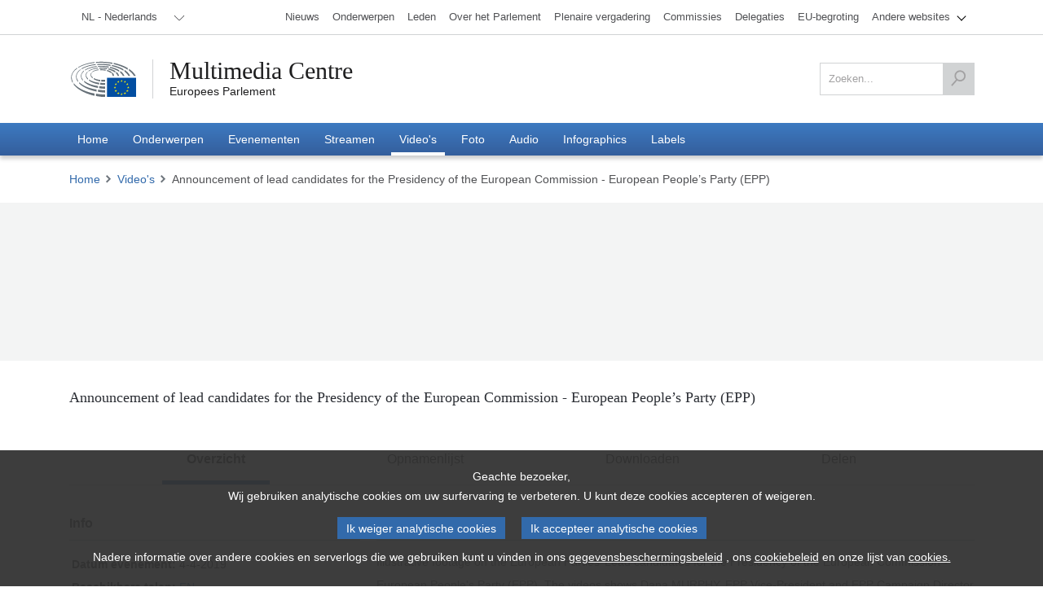

--- FILE ---
content_type: text/html; charset=utf-8
request_url: https://multimedia.europarl.europa.eu/nl/video/announcement-of-lead-candidates-for-the-presidency-of-the-european-commission-european-peoples-party-epp_I170693
body_size: 22260
content:
<!DOCTYPE html><html lang="nl"><head><meta name="viewport" content="width=device-width"/><meta charSet="utf-8"/><title>Announcement of lead candidates for the Presidency of the European Commission - European People’s Party (EPP) - Multimedia Centre</title><meta name="description" content="Illustrative footage on the European Parties’ Lead candidates for the Presidency of the European Commission - European People&#x27;s Party (EPP). The videos shows Dana MURPHY, EPP Vice-President and EPP Campaign Director for the European elections 2019, announcing the debate between the two EPP candidates Manfred WEBER and Alex STUBB, and the two candidates going onto stage together. Mairead McGUINESS, (EPP, IR), EP Vice-President moderates the debate."/><meta property="og:title" content="Announcement of lead candidates for the Presidency of the European Commission - European People’s Party (EPP) - Multimedia Centre"/><meta property="og:description" content="Illustrative footage on the European Parties’ Lead candidates for the Presidency of the European Commission - European People&#x27;s Party (EPP). The videos shows Dana MURPHY, EPP Vice-President and EPP Campaign Director for the European elections 2019, announcing the debate between the two EPP candidates Manfred WEBER and Alex STUBB, and the two candidates going onto stage together. Mairead McGUINESS, (EPP, IR), EP Vice-President moderates the debate."/><meta property="og:locale" content="nl-NL"/><meta property="og:site_name" content="Multimedia Centre"/><meta property="og:url" content="/video/announcement-of-lead-candidates-for-the-presidency-of-the-european-commission-european-peoples-party-epp_I170693"/><meta property="og:type" content="website"/><meta property="og:image" content="https://api.multimedia.europarl.europa.eu/documents/20125/77771010/1724419961794_I170693_mobile.jpg"/><meta property="og:image:secure_url" content="https://api.multimedia.europarl.europa.eu/documents/20125/77771010/1724419961794_I170693_mobile.jpg"/><meta property="og:image:type" content="image/jpeg"/><meta property="og:image:width" content="768"/><meta property="og:image:height" content="512"/><meta name="twitter:title" content="Announcement of lead candidates for the Presidency of the European Commission - European People’s Party (EPP) - Multimedia Centre"/><meta name="twitter:description" content="Illustrative footage on the European Parties’ Lead candidates for the Presidency of the European Commission - European People&#x27;s Party (EPP). The videos shows Dana MURPHY, EPP Vice-President and EPP Campaign Director for the European elections 2019, announcing the debate between the two EPP candidates Manfred WEBER and Alex STUBB, and the two candidates going onto stage together. Mairead McGUINESS, (EPP, IR), EP Vice-President moderates the debate."/><meta name="twitter:image" content="https://api.multimedia.europarl.europa.eu/documents/20125/77771010/1724419961794_I170693_mobile.jpg"/><meta name="twitter:card" content="summary_large_image"/><meta name="twitter:site" content="@Europarl_EN"/><script type="application/ld+json">{
                &quot;@context&quot;: &quot;https://schema.org&quot;,
                &quot;@type&quot;: &quot;VideoObject&quot;,
                &quot;name&quot;: &quot;Announcement of lead candidates for the Presidency of the European Commission - European People’s Party (EPP)&quot;,
                &quot;description&quot;: &quot;Illustrative footage on the European Parties’ Lead candidates for the Presidency of the European Commission - European People&#x27;s Party (EPP). The videos shows Dana MURPHY, EPP Vice-President and EPP Campaign Director for the European elections 2019, announcing the debate between the two EPP candidates Manfred WEBER and Alex STUBB, and the two candidates going onto stage together. Mairead McGUINESS, (EPP, IR), EP Vice-President moderates the debate.&quot;,
                &quot;thumbnailUrl&quot;: [&quot;https://api.multimedia.europarl.europa.eu/documents/20125/5698043/I170693.jpg&quot;,&quot;https://api.multimedia.europarl.europa.eu/documents/20125/77771102/1724419967493_I170693_tablet.jpg&quot;,&quot;https://api.multimedia.europarl.europa.eu/documents/20125/77771062/1724419965146_I170693_desktop.jpg&quot;,&quot;https://api.multimedia.europarl.europa.eu/documents/20125/77771010/1724419961794_I170693_mobile.jpg&quot;],
            }</script><link rel="icon" href="/favicon.ico?v=1"/><link rel="sitemap" type="application/xml" title="Sitemap" href="/sitemap.xml"/><script type="text/JavaScript" defer="" data-tracker-name="ATInternet" data-value="/scripts/ati-multimedia-platform.js" src="https://www.europarl.europa.eu/website/privacy-policy/privacy-policy.js"></script><noscript><img src="/e881614bb398ced9d93c7127e634876b/pixel.gif" alt=""/></noscript><meta name="next-head-count" content="25"/><link rel="preload" href="/_next/static/css/227571208aad56ff.css" as="style"/><link rel="stylesheet" href="/_next/static/css/227571208aad56ff.css" data-n-g=""/><link rel="preload" href="/_next/static/css/e26b5e75a4db6791.css" as="style"/><link rel="stylesheet" href="/_next/static/css/e26b5e75a4db6791.css" data-n-p=""/><link rel="preload" href="/_next/static/css/86e40e108aa05044.css" as="style"/><link rel="stylesheet" href="/_next/static/css/86e40e108aa05044.css" data-n-p=""/><link rel="preload" href="/_next/static/css/db7933a167146ef6.css" as="style"/><link rel="stylesheet" href="/_next/static/css/db7933a167146ef6.css" data-n-p=""/><link rel="preload" href="/_next/static/css/015300cd971d8b9b.css" as="style"/><link rel="stylesheet" href="/_next/static/css/015300cd971d8b9b.css" data-n-p=""/><link rel="preload" href="/_next/static/css/6e492a24c7df20e6.css" as="style"/><link rel="stylesheet" href="/_next/static/css/6e492a24c7df20e6.css" data-n-p=""/><link rel="preload" href="/_next/static/css/d0a888328881ef5d.css" as="style"/><link rel="stylesheet" href="/_next/static/css/d0a888328881ef5d.css" data-n-p=""/><link rel="preload" href="/_next/static/css/7c2faab5b0021b11.css" as="style"/><link rel="stylesheet" href="/_next/static/css/7c2faab5b0021b11.css" data-n-p=""/><link rel="preload" href="/_next/static/css/d29a3e4c112c93cf.css" as="style"/><link rel="stylesheet" href="/_next/static/css/d29a3e4c112c93cf.css" data-n-p=""/><noscript data-n-css=""></noscript><script defer="" nomodule="" src="/_next/static/chunks/polyfills-5cd94c89d3acac5f.js"></script><script src="/_next/static/chunks/webpack-0bdf564b35bdb66d.js" defer=""></script><script src="/_next/static/chunks/framework-e4fe6a4fc9298e74.js" defer=""></script><script src="/_next/static/chunks/main-907f07c5fdba2bd9.js" defer=""></script><script src="/_next/static/chunks/pages/_app-c9177fff31af0180.js" defer=""></script><script src="/_next/static/chunks/2852872c-9e9e6c2a8408f057.js" defer=""></script><script src="/_next/static/chunks/e2d2da78-332b9bf190b99294.js" defer=""></script><script src="/_next/static/chunks/29107295-52f938a4089e4ea4.js" defer=""></script><script src="/_next/static/chunks/7914-d9d7b016226268a4.js" defer=""></script><script src="/_next/static/chunks/4280-06e3566789769854.js" defer=""></script><script src="/_next/static/chunks/460-a06126293bc9d69b.js" defer=""></script><script src="/_next/static/chunks/96-905f83e71e92b337.js" defer=""></script><script src="/_next/static/chunks/8595-5699ad37c175b4c6.js" defer=""></script><script src="/_next/static/chunks/5664-9cb8b9547d19d723.js" defer=""></script><script src="/_next/static/chunks/8062-3bd8a7b05c623130.js" defer=""></script><script src="/_next/static/chunks/1640-3a6ea0206d9465a6.js" defer=""></script><script src="/_next/static/chunks/9068-fc28e7a917bac830.js" defer=""></script><script src="/_next/static/chunks/9095-4a4990383f8bb318.js" defer=""></script><script src="/_next/static/chunks/7405-11951a7ca5119cfd.js" defer=""></script><script src="/_next/static/chunks/8600-bc56257f85821ba9.js" defer=""></script><script src="/_next/static/chunks/4182-ae260999d7127b67.js" defer=""></script><script src="/_next/static/chunks/pages/video/%5Bslug%5D-0a37e4f78a6cc1ef.js" defer=""></script><script src="/_next/static/FlVmKYq6n27yJ2qFGEnuS/_buildManifest.js" defer=""></script><script src="/_next/static/FlVmKYq6n27yJ2qFGEnuS/_ssgManifest.js" defer=""></script><script src="/_next/static/FlVmKYq6n27yJ2qFGEnuS/_middlewareManifest.js" defer=""></script></head><body><div id="__next" data-reactroot=""><div class="layout_preload__Ykh7w"><nav class="outOfScreen"><a class="skip-main" href="#main">Skip to main content</a></nav><header class="global-header_header__aYHFs" role="banner"><div class="global-header_header_topbar__pwEsX"><div class="container"><div class="global-header_header_topbar_inner__FZoO7"><div class="global-header_header_topbar_language__L4E60"><div class="language-selector_languageswitcher__Tgaig"><ul role="menubar" aria-label="lang_selector"><li role="none"><button role="menuitem" aria-haspopup="true" aria-expanded="false"><span>NL - Nederlands</span></button><ul role="menu"><li role="none"><a role="menuitem" aria-haspopup="false" aria-expanded="false" tabindex="-1" href="/bg/video/announcement-of-lead-candidates-for-the-presidency-of-the-european-commission-european-peoples-party-epp_I170693"><span>BG<!-- --> - <!-- -->български</span></a></li><li role="none"><a role="menuitem" aria-haspopup="false" aria-expanded="false" tabindex="-1" href="/es/video/announcement-of-lead-candidates-for-the-presidency-of-the-european-commission-european-peoples-party-epp_I170693"><span>ES<!-- --> - <!-- -->español</span></a></li><li role="none"><a role="menuitem" aria-haspopup="false" aria-expanded="false" tabindex="-1" href="/cs/video/announcement-of-lead-candidates-for-the-presidency-of-the-european-commission-european-peoples-party-epp_I170693"><span>CS<!-- --> - <!-- -->čeština</span></a></li><li role="none"><a role="menuitem" aria-haspopup="false" aria-expanded="false" tabindex="-1" href="/da/video/announcement-of-lead-candidates-for-the-presidency-of-the-european-commission-european-peoples-party-epp_I170693"><span>DA<!-- --> - <!-- -->dansk</span></a></li><li role="none"><a role="menuitem" aria-haspopup="false" aria-expanded="false" tabindex="-1" href="/de/video/announcement-of-lead-candidates-for-the-presidency-of-the-european-commission-european-peoples-party-epp_I170693"><span>DE<!-- --> - <!-- -->Deutsch</span></a></li><li role="none"><a role="menuitem" aria-haspopup="false" aria-expanded="false" tabindex="-1" href="/et/video/announcement-of-lead-candidates-for-the-presidency-of-the-european-commission-european-peoples-party-epp_I170693"><span>ET<!-- --> - <!-- -->eesti keel</span></a></li><li role="none"><a role="menuitem" aria-haspopup="false" aria-expanded="false" tabindex="-1" href="/el/video/announcement-of-lead-candidates-for-the-presidency-of-the-european-commission-european-peoples-party-epp_I170693"><span>EL<!-- --> - <!-- -->ελληνικά</span></a></li><li role="none"><a role="menuitem" aria-haspopup="false" aria-expanded="false" tabindex="-1" href="/en/video/announcement-of-lead-candidates-for-the-presidency-of-the-european-commission-european-peoples-party-epp_I170693"><span>EN<!-- --> - <!-- -->English</span></a></li><li role="none"><a role="menuitem" aria-haspopup="false" aria-expanded="false" tabindex="-1" href="/fr/video/announcement-of-lead-candidates-for-the-presidency-of-the-european-commission-european-peoples-party-epp_I170693"><span>FR<!-- --> - <!-- -->français</span></a></li><li role="none"><a role="menuitem" aria-haspopup="false" aria-expanded="false" tabindex="-1" href="/ga/video/announcement-of-lead-candidates-for-the-presidency-of-the-european-commission-european-peoples-party-epp_I170693"><span>GA<!-- --> - <!-- -->Gaeilge</span></a></li><li role="none"><a role="menuitem" aria-haspopup="false" aria-expanded="false" tabindex="-1" href="/hr/video/announcement-of-lead-candidates-for-the-presidency-of-the-european-commission-european-peoples-party-epp_I170693"><span>HR<!-- --> - <!-- -->hrvatski</span></a></li><li role="none"><a role="menuitem" aria-haspopup="false" aria-expanded="false" tabindex="-1" href="/it/video/announcement-of-lead-candidates-for-the-presidency-of-the-european-commission-european-peoples-party-epp_I170693"><span>IT<!-- --> - <!-- -->italiano</span></a></li><li role="none"><a role="menuitem" aria-haspopup="false" aria-expanded="false" tabindex="-1" href="/lv/video/announcement-of-lead-candidates-for-the-presidency-of-the-european-commission-european-peoples-party-epp_I170693"><span>LV<!-- --> - <!-- -->latviešu valoda</span></a></li><li role="none"><a role="menuitem" aria-haspopup="false" aria-expanded="false" tabindex="-1" href="/lt/video/announcement-of-lead-candidates-for-the-presidency-of-the-european-commission-european-peoples-party-epp_I170693"><span>LT<!-- --> - <!-- -->lietuvių kalba</span></a></li><li role="none"><a role="menuitem" aria-haspopup="false" aria-expanded="false" tabindex="-1" href="/hu/video/announcement-of-lead-candidates-for-the-presidency-of-the-european-commission-european-peoples-party-epp_I170693"><span>HU<!-- --> - <!-- -->magyar</span></a></li><li role="none"><a role="menuitem" aria-haspopup="false" aria-expanded="false" tabindex="-1" href="/mt/video/announcement-of-lead-candidates-for-the-presidency-of-the-european-commission-european-peoples-party-epp_I170693"><span>MT<!-- --> - <!-- -->Malti</span></a></li><li role="none" class="language-selector_active__ILUWB"><a role="menuitem" aria-haspopup="false" aria-expanded="false" tabindex="0" href="/nl/video/announcement-of-lead-candidates-for-the-presidency-of-the-european-commission-european-peoples-party-epp_I170693"><span>NL<!-- --> - <!-- -->Nederlands</span></a></li><li role="none"><a role="menuitem" aria-haspopup="false" aria-expanded="false" tabindex="-1" href="/pl/video/announcement-of-lead-candidates-for-the-presidency-of-the-european-commission-european-peoples-party-epp_I170693"><span>PL<!-- --> - <!-- -->polski</span></a></li><li role="none"><a role="menuitem" aria-haspopup="false" aria-expanded="false" tabindex="-1" href="/pt/video/announcement-of-lead-candidates-for-the-presidency-of-the-european-commission-european-peoples-party-epp_I170693"><span>PT<!-- --> - <!-- -->português</span></a></li><li role="none"><a role="menuitem" aria-haspopup="false" aria-expanded="false" tabindex="-1" href="/ro/video/announcement-of-lead-candidates-for-the-presidency-of-the-european-commission-european-peoples-party-epp_I170693"><span>RO<!-- --> - <!-- -->română</span></a></li><li role="none"><a role="menuitem" aria-haspopup="false" aria-expanded="false" tabindex="-1" href="/sk/video/announcement-of-lead-candidates-for-the-presidency-of-the-european-commission-european-peoples-party-epp_I170693"><span>SK<!-- --> - <!-- -->slovenčina</span></a></li><li role="none"><a role="menuitem" aria-haspopup="false" aria-expanded="false" tabindex="-1" href="/sl/video/announcement-of-lead-candidates-for-the-presidency-of-the-european-commission-european-peoples-party-epp_I170693"><span>SL<!-- --> - <!-- -->slovenščina</span></a></li><li role="none"><a role="menuitem" aria-haspopup="false" aria-expanded="false" tabindex="-1" href="/fi/video/announcement-of-lead-candidates-for-the-presidency-of-the-european-commission-european-peoples-party-epp_I170693"><span>FI<!-- --> - <!-- -->suomi</span></a></li><li role="none"><a role="menuitem" aria-haspopup="false" aria-expanded="false" tabindex="-1" href="/sv/video/announcement-of-lead-candidates-for-the-presidency-of-the-european-commission-european-peoples-party-epp_I170693"><span>SV<!-- --> - <!-- -->svenska</span></a></li></ul></li></ul></div></div><div class="europarl-websites-menu_header_topbar_links__QdPNw"><ul role="menubar" aria-label="Andere websites van het Europees Parlement"><li role="none" class=" "><a target="_blank" title="Nieuws" role="menuitem" aria-haspopup="false" aria-expanded="false" href="https://www.europarl.europa.eu/news/nl"><span>Nieuws</span></a></li><li role="none" class=" "><a target="_blank" title="Onderwerpen" role="menuitem" aria-haspopup="false" aria-expanded="false" href="https://www.europarl.europa.eu/topics/nl"><span>Onderwerpen</span></a></li><li role="none" class=" "><a target="_blank" title="Leden" role="menuitem" aria-haspopup="false" aria-expanded="false" href="https://www.europarl.europa.eu/meps/nl/home"><span>Leden</span></a></li><li role="none" class=" "><a target="_blank" title="Over het Parlement" role="menuitem" aria-haspopup="false" aria-expanded="false" href="https://www.europarl.europa.eu/about-parliament/nl"><span>Over het Parlement</span></a></li><li role="none" class=" "><a target="_blank" title="Plenaire vergadering" role="menuitem" aria-haspopup="false" aria-expanded="false" href="https://www.europarl.europa.eu/plenary/nl/home.html"><span>Plenaire vergadering</span></a></li><li role="none" class=" "><a target="_blank" title="Commissies" role="menuitem" aria-haspopup="false" aria-expanded="false" href="https://www.europarl.europa.eu/committees/nl/home/"><span>Commissies</span></a></li><li role="none" class=" "><a target="_blank" title="Delegaties" role="menuitem" aria-haspopup="false" aria-expanded="false" href="https://www.europarl.europa.eu/delegations/nl/home"><span>Delegaties</span></a></li><li role="none" class=" "><a target="_blank" title="EU-begroting" role="menuitem" aria-haspopup="false" aria-expanded="false" href="https://eubudget.europarl.europa.eu/nl/"><span>EU-begroting</span></a></li><li role="none" class="europarl-websites-menu_sub__3zV33 "><a target="_self" title="Andere websites" role="menuitem" aria-haspopup="true" aria-expanded="false" href="/nl/video/announcement-of-lead-candidates-for-the-presidency-of-the-european-commission-european-peoples-party-epp_I170693#"><span>Andere websites</span><i class="single-arrow-down"></i></a><ul role="menu" aria-label="Andere websites"><li role="none" class=" europarl-websites-menu_hidden_on_desktop__ImEIo"><a target="_blank" title="Nieuws" role="menuitem" aria-haspopup="false" aria-expanded="false" data-hiddenondesktop="true" href="https://www.europarl.europa.eu/news/nl"><span>Nieuws</span></a></li><li role="none" class=" europarl-websites-menu_hidden_on_desktop__ImEIo"><a target="_blank" title="Leden" role="menuitem" aria-haspopup="false" aria-expanded="false" data-hiddenondesktop="true" href="https://www.europarl.europa.eu/meps/nl/home"><span>Leden</span></a></li><li role="none" class=" europarl-websites-menu_hidden_on_desktop__ImEIo"><a target="_blank" title="Over het Parlement" role="menuitem" aria-haspopup="false" aria-expanded="false" data-hiddenondesktop="true" href="https://www.europarl.europa.eu/about-parliament/nl"><span>Over het Parlement</span></a></li><li role="none" class=" europarl-websites-menu_hidden_on_desktop__ImEIo"><a target="_blank" title="Plenaire vergadering" role="menuitem" aria-haspopup="false" aria-expanded="false" data-hiddenondesktop="true" href="https://www.europarl.europa.eu/plenary/nl/home.html"><span>Plenaire vergadering</span></a></li><li role="none" class=" europarl-websites-menu_hidden_on_desktop__ImEIo"><a target="_blank" title="Commissies" role="menuitem" aria-haspopup="false" aria-expanded="false" data-hiddenondesktop="true" href="https://www.europarl.europa.eu/committees/nl/home/"><span>Commissies</span></a></li><li role="none" class=" europarl-websites-menu_hidden_on_desktop__ImEIo"><a target="_blank" title="Delegaties" role="menuitem" aria-haspopup="false" aria-expanded="false" data-hiddenondesktop="true" href="https://www.europarl.europa.eu/delegations/nl/home"><span>Delegaties</span></a></li><li role="none" class=" europarl-websites-menu_hidden_on_desktop__ImEIo"><a target="_blank" title="EU-begroting" role="menuitem" aria-haspopup="false" aria-expanded="false" data-hiddenondesktop="true" href="https://eubudget.europarl.europa.eu/nl/"><span>EU-begroting</span></a></li><li role="none" class=" "><a target="_blank" title="Tot uw dienst" role="menuitem" aria-haspopup="false" aria-expanded="false" href="https://www.europarl.europa.eu/at-your-service/nl"><span>Tot uw dienst</span></a></li><li role="none" class=" "><a target="_blank" title="Voorzitterschap" role="menuitem" aria-haspopup="false" aria-expanded="false" href="https://www.europarl.europa.eu/the-president/en/"><span>Voorzitterschap</span></a></li><li role="none" class=" "><a target="_blank" title="Secretariaat-generaal" role="menuitem" aria-haspopup="false" aria-expanded="false" href="https://www.europarl.europa.eu/the-secretary-general/en/"><span>Secretariaat-generaal</span></a></li><li role="none" class=" "><a target="_blank" title="Verkiezingen" role="menuitem" aria-haspopup="false" aria-expanded="false" href="https://elections.europa.eu/nl"><span>Verkiezingen</span></a></li><li role="none" class=" "><a target="_blank" title="Think Tank" role="menuitem" aria-haspopup="false" aria-expanded="false" href="https://www.europarl.europa.eu/thinktank/nl/home.html"><span>Think Tank</span></a></li><li role="none" class=" "><a target="_blank" title="EP Newshub" role="menuitem" aria-haspopup="false" aria-expanded="false" href="https://www.epnewshub.eu/#/?_k=w30b3tc"><span>EP Newshub</span></a></li><li role="none" class=" "><a target="_blank" title="Bezoeken" role="menuitem" aria-haspopup="false" aria-expanded="false" href="https://www.europarl.europa.eu/visiting/nl"><span>Bezoeken</span></a></li><li role="none" class=" "><a target="_blank" title="Wetgevingsobservatorium" role="menuitem" aria-haspopup="false" aria-expanded="false" href="https://oeil.secure.europarl.europa.eu/oeil/en/"><span>Wetgevingsobservatorium</span></a></li><li role="none" class=" "><a target="_blank" title="Legislative train" role="menuitem" aria-haspopup="false" aria-expanded="false" href="https://www.europarl.europa.eu/legislative-train/"><span>Legislative train</span></a></li><li role="none" class=" "><a target="_blank" title="Contracten en subsidies" role="menuitem" aria-haspopup="false" aria-expanded="false" href="https://www.europarl.europa.eu/contracts-and-grants/nl/"><span>Contracten en subsidies</span></a></li><li role="none" class=" "><a target="_blank" title="Registreren" role="menuitem" aria-haspopup="false" aria-expanded="false" href="https://www.europarl.europa.eu/RegistreWeb/home/welcome.htm?language=NL"><span>Registreren</span></a></li><li role="none" class=" "><a target="_blank" title="Opendataportaal" role="menuitem" aria-haspopup="false" aria-expanded="false" href="https://data.europarl.europa.eu/nl/home"><span>Opendataportaal</span></a></li><li role="none" class=" "><a target="_blank" title="Liaisonbureaus" role="menuitem" aria-haspopup="false" aria-expanded="false" href="https://liaison-offices.europarl.europa.eu/nl"><span>Liaisonbureaus</span></a></li></ul></li></ul></div></div></div></div><div class="container"><div class="global-header_header_mainbar__pLeoF"><div class="header__mainbar--logo"><div class="header-logo_logo__PWGIj"><a class="header-logo_logo__img__RbZdk" title="Europees Parlement" target="_blank" href="https://www.europarl.europa.eu/portal/nl"></a><div class="header-logo_logo__text__5hjst"><a class="header-logo_logo__text_main__LFQV1" title="Multimedia Centre" href="/nl">Multimedia Centre</a><a class="header-logo_logo__text_sub__vt_oF" title="Europees Parlement" target="_blank" href="https://www.europarl.europa.eu/portal/nl">Europees Parlement</a></div></div></div><div class="header__mainbar--search"><div class="search-tool_search__VjeHX"><form role="form" action="/nl/search" method="get"><fieldset class=""><label for="search" class="screen-reader">Zoeken</label><input type="search" name="q" id="search" value="" placeholder="Zoeken..."/><button type="submit" aria-label="Zoeken"><svg xmlns="http://www.w3.org/2000/svg" width="33" height="36" viewBox="0 0 33 36"><g><g><path fill="#505153" d="M3.06 35.775L.5 33.535l10.743-12.28a12.527 12.527 0 0 1-3.235-8.414c0-6.93 5.628-12.57 12.543-12.57 6.919 0 12.547 5.64 12.547 12.57 0 6.932-5.628 12.57-12.547 12.57-2.467 0-4.771-.717-6.713-1.955zm17.491-32.1c-5.04 0-9.14 4.111-9.14 9.166 0 5.055 4.1 9.167 9.14 9.167 5.042 0 9.144-4.112 9.144-9.167s-4.102-9.167-9.144-9.167"></path></g></g></svg></button></fieldset></form></div></div></div></div><div class="main-menu_header_nav__T_yPg"><div><p class="main-menu_header_fixed_title__OPqu_">European Parliament</p><div class="main-menu_header_fixed_logo__ZC7r0"></div><div class="container"><div class="main-menu_button_wrap__oSEor"><button class="main-menu_search_trigger__teJKv"><img src="/images/content/search.svg" alt="search"/></button><button class="main-menu_menu_trigger__uadr_">Menu<img src="/images/content/menu.svg" alt=""/></button></div><nav role="navigation" aria-label="Hoofdnavigatie"><ul role="menubar" aria-label="Hoofdnavigatie"><li role="none" class=""><a target="_self" title="Home" role="menuitem" aria-haspopup="false" aria-expanded="false" href="/nl"><span>Home</span></a></li><li role="none" class=""><a target="_self" title="Onderwerpen" role="menuitem" aria-haspopup="false" aria-expanded="false" href="/nl/topic"><span>Onderwerpen</span></a></li><li role="none" class=""><a target="_self" title="Evenementen" role="menuitem" aria-haspopup="false" aria-expanded="false" href="/nl/event"><span>Evenementen</span></a></li><li role="none" class=""><a target="_self" title="Streamen" role="menuitem" aria-haspopup="false" aria-expanded="false" href="/nl/webstreaming?view=day"><span>Streamen</span></a></li><li role="none" class="main-menu_active__A_Mve"><a target="_self" title="Video&#x27;s" role="menuitem" aria-haspopup="false" aria-expanded="false" href="/nl/video"><span>Video&#x27;s</span></a></li><li role="none" class=""><a target="_self" title="Foto" role="menuitem" aria-haspopup="false" aria-expanded="false" href="/nl/photoset"><span>Foto</span></a></li><li role="none" class=""><a target="_self" title="Audio" role="menuitem" aria-haspopup="false" aria-expanded="false" href="/nl/audio"><span>Audio</span></a></li><li role="none" class=""><a target="_self" title="Infographics" role="menuitem" aria-haspopup="false" aria-expanded="false" href="/nl/infographic"><span>Infographics</span></a></li><li role="none" class=""><a target="_self" title="Labels" role="menuitem" aria-haspopup="false" aria-expanded="false" href="/nl/tag"><span>Labels</span></a></li></ul></nav></div></div></div></header><main id="main" tabindex="-1"><div class="container"><div class="breadcrumbs_breadcrumbs__ddx7U breadcrumbs_breadcrumbs__white__mHPED"><ul><li><a href="/nl">Home</a></li></ul></div></div><div class="media-page-layout_media_header__7hnHs media-page-layout_media_header_light_grey__dA7Rr video_video_container__PPjg3"><div class="container video_video_container__PPjg3"><div class="on-demand-video-player-v2_container__A4JSp"><iframe name="watchity-player" id="watchity-player" src="https://player.watchity.com?wctMediaItem=3e7d6731-569c-419c-a50f-c70f36d5299c&amp;uiIcons=play%2Chttps%3A%2F%2Fmultimedia.europarl.europa.eu%2Fimages%2Ficons%2Fplayer%2Fplay-inbar.svg___pause%2Chttps%3A%2F%2Fmultimedia.europarl.europa.eu%2Fimages%2Ficons%2Fplayer%2Fpause.svg___forward%2Chttps%3A%2F%2Fmultimedia.europarl.europa.eu%2Fimages%2Ficons%2Fplayer%2Fforward.svg___backward%2Chttps%3A%2F%2Fmultimedia.europarl.europa.eu%2Fimages%2Ficons%2Fplayer%2Frewind.svg___settings%2Chttps%3A%2F%2Fmultimedia.europarl.europa.eu%2Fimages%2Ficons%2Fplayer%2Fsettings.svg___volumeMute%2Chttps%3A%2F%2Fmultimedia.europarl.europa.eu%2Fimages%2Ficons%2Fplayer%2Fmuted.svg___volumeOff%2Chttps%3A%2F%2Fmultimedia.europarl.europa.eu%2Fimages%2Ficons%2Fplayer%2Fmuted.svg___volumeLow%2Chttps%3A%2F%2Fmultimedia.europarl.europa.eu%2Fimages%2Ficons%2Fplayer%2Fvolume.svg___volumeMedium%2Chttps%3A%2F%2Fmultimedia.europarl.europa.eu%2Fimages%2Ficons%2Fplayer%2Fvolume.svg___volumeHigh%2Chttps%3A%2F%2Fmultimedia.europarl.europa.eu%2Fimages%2Ficons%2Fplayer%2Fvolume.svg___audioSelector%2Chttps%3A%2F%2Fmultimedia.europarl.europa.eu%2Fimages%2Ficons%2Fplayer%2Faudio-languange.svg___subtitleSelector%2Chttps%3A%2F%2Fmultimedia.europarl.europa.eu%2Fimages%2Ficons%2Fplayer%2Fsubtitle.svg___hdQuality%2Chttps%3A%2F%2Fmultimedia.europarl.europa.eu%2Fimages%2Ficons%2Fplayer%2Fquality.svg___sdQuality%2Chttps%3A%2F%2Fmultimedia.europarl.europa.eu%2Fimages%2Ficons%2Fplayer%2Fquality.svg___playbackSpeed%2Chttps%3A%2F%2Fmultimedia.europarl.europa.eu%2Fimages%2Ficons%2Fplayer%2Fspeed.svg___pip%2Chttps%3A%2F%2Fmultimedia.europarl.europa.eu%2Fimages%2Ficons%2Fplayer%2Fpicture-in-picture.svg___pipExit%2Chttps%3A%2F%2Fmultimedia.europarl.europa.eu%2Fimages%2Ficons%2Fplayer%2Fexit-pip.svg___fullscreenExpand%2Chttps%3A%2F%2Fmultimedia.europarl.europa.eu%2Fimages%2Ficons%2Fplayer%2Fmaximize.svg___fullscreenCompress%2Chttps%3A%2F%2Fmultimedia.europarl.europa.eu%2Fimages%2Ficons%2Fplayer%2Fminimize.svg___replay%2Chttps%3A%2F%2Fmultimedia.europarl.europa.eu%2Fimages%2Ficons%2Fplayer%2Freplay.svg&amp;injectCss=https%3A%2F%2Fmultimedia.europarl.europa.eu%2Fstyles%2Fwatchity-player.css&amp;primaryColor=%233191FF&amp;groupSettings=false&amp;langOverride=nl&amp;audioLanguage=nl&amp;captionLanguage=nl&amp;enabledAutoplay=false&amp;muted=false&amp;disabledFeatures=share%2Cchromecast&amp;enabledMetrics=false&amp;enabledPersistence=false" class="on-demand-video-player-v2_media_wrap__4viY8" allowfullscreen="" title="Announcement of lead candidates for the Presidency of the European Commission - European People’s Party (EPP)"></iframe></div></div></div><div><div class="container"><h1 class="content-title_heading__Umnug"><div class=""></div></h1></div></div><div><div class="tabs_tabs__header__VFo7R"><div class="container"><ul data-collection="react-aria-1" id="react-aria-2" aria-label="Video Tabs" role="tablist" aria-orientation="horizontal"><li tabindex="-1" data-collection="react-aria-1" data-key="overview" data-react-aria-pressable="true" id="react-aria-2-tab-overview" aria-selected="false" role="tab" class=" "><a><span>Overzicht</span></a></li><li tabindex="-1" data-collection="react-aria-1" data-key="shotlist" data-react-aria-pressable="true" id="react-aria-2-tab-shotlist" aria-selected="false" role="tab" class=" "><a><span>Opnamenlijst</span></a></li><li data-collection="react-aria-1" data-key="transcript" id="react-aria-2-tab-transcript" aria-selected="false" aria-disabled="true" role="tab" class=" tabs_tabs__header_disabled__LREvt"><a><span>Transcriptie</span></a></li><li tabindex="-1" data-collection="react-aria-1" data-key="download" data-react-aria-pressable="true" id="react-aria-2-tab-download" aria-selected="false" role="tab" class=" "><a><span>Downloaden</span></a></li><li tabindex="-1" data-collection="react-aria-1" data-key="share" data-react-aria-pressable="true" id="react-aria-2-tab-share" aria-selected="false" role="tab" class=" "><a><span>Delen</span></a></li></ul></div></div><div id="react-aria-2-tabpanel-null" aria-labelledby="react-aria-2-tab-null" tabindex="0" role="tabpanel" class="tabs_tabs__content__tCleD"><div class="container"></div></div></div></main><footer role="contentinfo" class="global-footer_footer__WG07i"><div class="container"><div class="global-footer_footer__content__h02UG"><div class="global-footer_row__cYwGq row"><div class="col-12 col-md-9 global-footer_listItem__QxDFD"><h2>Multimedia Centre</h2><div class="global-footer_listCol__collapsed__B1Fk6 global-footer_listCol__Tz5BX"><div class="row"><div class="col-xs-12 col-sm-4 col-md-4"><p>Parlement in uw land</p><ul class="base-footer-links-block_base-footer-link-ul__6yRjD"><li><a target="_blank" href="//www.europarl.europa.eu/thenetherlands" tabindex="0" role="link">Den Haag</a></li><li><a target="_blank" href="//www.europarl.europa.eu/belgium/nl/" tabindex="0" role="link">Brussels</a></li></ul></div><div class="col-xs-12 col-sm-4 col-md-4"><p>Tools</p><ul class="base-footer-links-block_base-footer-link-ul__6yRjD"><li><a target="_blank" href="https://www.europarl.europa.eu/oeil/home/home.do" tabindex="0" role="link">Wetgevingsobservatorium</a></li><li><a target="_blank" href="https://ec.europa.eu/avservices/ebs/schedule.cfm?sitelang=nl" tabindex="0" role="link">EbS</a></li></ul></div><div class="col-xs-12 col-sm-4 col-md-4"><p>Voorzitter van het Europees Parlement</p><ul class="base-footer-links-block_base-footer-link-ul__6yRjD"><li><a target="_blank" href="https://www.europarl.europa.eu/the-president/en/" tabindex="0" role="link">Voorzitterschap</a></li></ul></div></div></div><a class="global-footer_expandButton__mK4dG"></a></div><div class="col-12 col-md-3 global-footer_listItem__QxDFD global-footer_listItemSecond__H4loJ"><h3>Europees Parlement</h3><div class="global-footer_listCol__collapsed__B1Fk6 global-footer_listCol__Tz5BX"><ul class="base-footer-links-block_base-footer-link-ul__6yRjD"><li><a target="_blank" href="https://www.europarl.europa.eu/news/nl" tabindex="0" role="link">Nieuws</a></li><li><a target="_blank" href="https://www.europarl.europa.eu/topics/nl" tabindex="0" role="link">Onderwerpen</a></li><li><a target="_blank" href="https://www.europarl.europa.eu/meps/nl/map.html" tabindex="0" role="link">Leden</a></li><li><a target="_blank" href="https://www.europarl.europa.eu/aboutparliament/nl" tabindex="0" role="link">Over het Parlement</a></li><li><a target="_blank" href="https://www.europarl.europa.eu/plenary/nl/home.html" tabindex="0" role="link">Plenaire vergadering</a></li><li><a target="_blank" href="https://www.europarl.europa.eu/committees/nl/home.html" tabindex="0" role="link">Commissies</a></li><li><a target="_blank" href="https://www.europarl.europa.eu/delegations/nl/home.html" tabindex="0" role="link">Delegaties</a></li><li><a target="_blank" href="https://eubudget.europarl.europa.eu/nl/" tabindex="0" role="link">EU-begroting</a></li></ul></div><a class="global-footer_expandButton__mK4dG"></a></div></div></div><div class="global-footer_footer_bottom__4_OG0"><div class="social-media-links_social__APLFN"><ul><li><a href="https://www.facebook.com/europeanparliament" title="Facebook" class="icon-social icon-social-facebook" target="_blank" rel="external nofollow noreferrer"></a></li><li><a href="https://x.com/Europarl_en" title="X" class="icon-social icon-social-twitter" target="_blank" rel="external nofollow noreferrer"></a></li><li><a href="https://www.flickr.com/photos/european_parliament/" title="Flickr" class="icon-social icon-social-flickr" target="_blank" rel="external nofollow noreferrer"></a></li><li><a href="https://www.linkedin.com/company/european-parliament" title="Linkedin" class="icon-social icon-social-linkedin" target="_blank" rel="external nofollow noreferrer"></a></li><li><a href="https://www.youtube.com/user/EuropeanParliament" title="Youtube" class="icon-social icon-social-youtube" target="_blank" rel="external nofollow noreferrer"></a></li><li><a href="https://instagram.com/europeanparliament" title="Instagram" class="icon-social icon-social-instagram" target="_blank" rel="external nofollow noreferrer"></a></li><li><a href="https://www.pinterest.com/epinfographics/" title="Pinterest" class="icon-social icon-social-pinterest" target="_blank" rel="external nofollow noreferrer"></a></li><li><a href="https://www.reddit.com/r/europeanparliament/" title="reddit" class="icon-social icon-social-reddit" target="_blank" rel="external nofollow noreferrer"></a></li></ul></div><div class="legal-links_smallnav__sTz1D"><ul><li><a target="_blank" href="https://www.europarl.europa.eu/portal/nl/contact" tabindex="0" role="link">Contact</a></li><li><a target="_blank" href="https://www.europarl.europa.eu/at-your-service/nl/stay-informed/rss-feeds" tabindex="0" role="link">RSS feeds</a></li><li><a target="_blank" href="https://www.europarl.europa.eu/portal/nl/sitemap" tabindex="0" role="link">Sitemap</a></li><li><a target="_blank" href="https://www.europarl.europa.eu/legal-notice/nl/" tabindex="0" role="link">Juridische mededeling</a></li><li><a target="_blank" href="https://www.europarl.europa.eu/pdf/multimedia-centre/nl-privacy-policy.pdf" tabindex="0" role="link">Privacybeleid</a></li><li><a target="_blank" href="https://www.europarl.europa.eu/portal/en/accessibility" tabindex="0" role="link">Toegankelijkheid</a></li></ul></div></div></div></footer></div></div><script id="__NEXT_DATA__" type="application/json">{"props":{"pageProps":{"_nextI18Next":{"initialI18nStore":{"nl":{"common":{"videoInPreviewQuality":"Video alleen beschikbaar in preview-kwaliteit.","filterBy":"Filteren op","filterBySubtype":{"all":"Alle","plenary":"Plenaire vergadering","committees":"Commissies","otherEvents":"Andere evenementen"},"downloadOptions":"Downloadopties","viewFullPhotoset":"Volledige fotoset bekijken","prevPhotosetImage":"Vorige fotoset-afbeelding","nextPhotosetImage":"Volgende fotoset-afbeelding","additionalInformation":"Extra informatie","assets":"Middelen","autoplay":"Automatisch afspelen","copyCode":"Code kopiëren","description":"Omschrijving","details":"Details","download":"Downloaden","downloadAssets":"Download bestanden","downloadVideo":"Video downloaden","dimensions":"Afmetingen","embed":"Integreren","embedCode":"Code integreren","europeanParliament":"Europees Parlement","eventDate":"Datum evenement","externalLink":"Externe link","featured":"Uitgelicht","lastUpdate":"Laatst bijgewerkt op","mainNavigation":"Hoofdnavigatie","menu":"Menu","multimediaCentre":"Multimedia Centre","next":"Volgende","news":"Actua","pdf":"PDF","on":"Aan","off":"Uit","otherEvents":"Andere evenementen","previous":"Vorige","relatedLinks":"Gerelateerde links over dit onderwerp","reportAProblemWithThisMedia":"Een probleem met dit medium melden","scheduleOftheDay":"Schema van de dag","search":"Zoeken","searchDots":"Zoeken...","selectLanguage":"Taal selecteren","selectYourLanguage":"Selecteer uw taal","selectOption":"Optie selecteren","selectADay":"Dag selecteren","share":"Delen","shareThisPageOn":"Deel deze pagina op","tags":"Tags","today":"Vandaag","thereAreNoEventsForTheSelectedDate":"Er zijn geen evenementen voor de geselecteerde datum","europarlPortalUrl":"https://www.europarl.europa.eu/portal/nl","zipFormat":".zip-formaat","downloadAllResourcesInAZipArchiveFileFormat":"Download alle bronnen in een ZIP-bestandsformaat.","downloadAVideoFileInYourChosenQuality":"Download een videobestand in de door u gekozen kwaliteit.","quality":"Kwaliteit","europarlWebsitesMenu":{"aboutParliament":{"href":"https://www.europarl.europa.eu/about-parliament/nl","label":"Over het Parlement"},"atYourService":{"href":"https://www.europarl.europa.eu/at-your-service/nl","label":"Tot uw dienst"},"committees":{"href":"https://www.europarl.europa.eu/committees/nl/home/","label":"Commissies"},"delegations":{"href":"https://www.europarl.europa.eu/delegations/nl/home","label":"Delegaties"},"meps":{"href":"https://www.europarl.europa.eu/meps/nl/home","label":"Leden"},"news":{"href":"https://www.europarl.europa.eu/news/nl","label":"Nieuws"},"plenary":{"href":"https://www.europarl.europa.eu/plenary/nl/home.html","label":"Plenaire vergadering"},"presidentsWebsite":{"href":"https://www.europarl.europa.eu/the-president/en/","label":"Voorzitterschap"},"secretaryGeneral":{"href":"https://www.europarl.europa.eu/the-secretary-general/en/","label":"Secretariaat-generaal"},"thinkTank":{"label":"Think Tank","href":"https://www.europarl.europa.eu/thinktank/nl/home.html"},"epNewshub":{"label":"EP Newshub","href":"https://www.epnewshub.eu/#/?_k=w30b3tc"},"visits":{"label":"Bezoeken","href":"https://www.europarl.europa.eu/visiting/nl"},"legislativeTrain":{"label":"Legislative train","href":"https://www.europarl.europa.eu/legislative-train/"},"contractsAndGrants":{"label":"Contracten en subsidies","href":"https://www.europarl.europa.eu/contracts-and-grants/nl/"},"register":{"label":"Registreren","href":"https://www.europarl.europa.eu/RegistreWeb/home/welcome.htm?language=NL"},"viewOtherWebsites":{"label":"Andere websites"},"openDataPortal":{"label":"Opendataportaal","href":"https://data.europarl.europa.eu/nl/home"},"liaison":{"label":"Liaisonbureaus","href":"https://liaison-offices.europarl.europa.eu/nl"},"topics":{"href":"https://www.europarl.europa.eu/topics/nl","label":"Onderwerpen"},"elections":{"href":"https://elections.europa.eu/nl","label":"Verkiezingen"},"legislativeObservatory":{"href":"https://oeil.secure.europarl.europa.eu/oeil/en/","label":"Wetgevingsobservatorium"},"euBudget":{"href":"https://eubudget.europarl.europa.eu/nl/","label":"EU-begroting"}},"footer":{"otherEuropeanParliamentWebsites":"Andere websites van het Europees Parlement","parliamentInYourCountry":"Parlement in uw land","presidentsWebsite":"Voorzitter van het Europees Parlement","rssFeeds":"RSS feeds","tools":"Tools","websiteName":"Naam website"},"globalFooter":{"parliamentInYourCountry":{"london":{"label":"London","href":"https://www.europarl.europa.eu/unitedkingdom"},"dublin":{"label":"Dublin","href":"https://www.europarl.europa.eu/ireland"},"edinburgh":{"label":"Edinburgh","href":"https://www.europarl.europa.eu/unitedkingdom/en/edinburgh-office"},"valletta":{"label":"Valletta","href":"https://www.europarl.europa.eu/malta"},"washington":{"label":"Washington","href":"https://www.europarl.europa.eu/unitedstates"},"sofia":{"label":"Sofia","href":"https://www.europarl.europa.eu/bulgaria"},"barcelona":{"label":"Barcelona","href":"https://www.europarl.europa.eu/spain/barcelona/es"},"madrid":{"label":"Madrid","href":"https://www.europarl.europa.eu/spain/madrid/es"},"prague":{"label":"Prague","href":"https://www.europarl.europa.eu/czechrepublic"},"copenhagen":{"label":"Copenhagen","href":"https://www.europarl.europa.eu/denmark"},"berlin":{"label":"Berlin","href":"https://www.europarl.europa.eu/germany"},"munich":{"label":"Munich","href":"https://www.europarl.europa.eu/germany/de/verbindungsburo_muenchen"},"brussels":{"label":"Brussels","href":"https://www.europarl.europa.eu/belgium/nl"},"luxembourg":{"label":"Luxembourg","href":"https://www.europarl.europa.eu/luxembourg/"},"vienna":{"label":"Vienna","href":"https://www.europarl.europa.eu/austria"},"tallinn":{"label":"Tallinn","href":"https://www.europarl.europa.eu/estonia"},"athena":{"label":"Athena","href":"https://www.europarl.europa.eu/greece"},"nicosia":{"label":"Nicosia","href":"https://www.europarl.europa.eu/cyprus"},"paris":{"label":"Paris","href":"https://www.europarl.europa.eu/france"},"strasbourg":{"label":"Strasbourg","href":"https://www.europarl.europa.eu/strasbourg"},"marseilles":{"label":"Marseilles","href":"https://www.europarl.europa.eu/france/fr/bureau-de-marseille"},"zagreb":{"label":"Zagreb","href":"https://www.europarl.europa.eu/croatia"},"rome":{"label":"Rome","href":"https://www.europarl.europa.eu/italy"},"milan":{"label":"Milan","href":"https://www.europarl.europa.eu/italy/it/ufficio-a-milano"},"riga":{"label":"Riga","href":"https://www.europarl.europa.eu/latvia"},"vilnius":{"label":"Vilnius","href":"https://www.europarl.europa.eu/lithuania"},"budapest":{"label":"Budapest","href":"https://www.europarl.europa.eu/hungary"},"thehague":{"label":"Den Haag","href":"https://www.europarl.europa.eu/thenetherlands"},"warsaw":{"label":"Warsaw","href":"https://www.europarl.europa.eu/poland"},"wroclaw":{"label":"Wroclaw","href":"https://www.europarl.europa.eu/poland/pl/biuro_we_wroclawiu.html"},"lisbon":{"label":"Lisboa","href":"https://www.europarl.europa.eu/portugal"},"bucharest":{"label":"Bucharest","href":"https://www.europarl.europa.eu/romania"},"bratislava":{"label":"Bratislava","href":"https://www.europarl.europa.eu/slovakia"},"ljubljana":{"label":"Ljubljana","href":"https://www.europarl.europa.eu/slovenia"},"helsinki":{"label":"Helsinki","href":"https://www.europarl.europa.eu/finland"},"stockholm":{"label":"Stockholm","href":"https://www.europarl.europa.eu/sweden"}},"legalLinks":{"contact":{"href":"https://www.europarl.europa.eu/portal/nl/contact","label":"Contact"},"legalNotice":{"href":"https://www.europarl.europa.eu/legal-notice/nl/","label":"Juridische mededeling"},"privacyPolicy":{"href":"https://www.europarl.europa.eu/pdf/multimedia-centre/nl-privacy-policy.pdf","label":"Privacybeleid"},"rssFeeds":{"href":"https://www.europarl.europa.eu/at-your-service/nl/stay-informed/rss-feeds","label":"RSS feeds"},"sitemap":{"href":"https://www.europarl.europa.eu/portal/nl/sitemap","label":"Sitemap"},"waiAaEcag20":{"href":"https://www.europarl.europa.eu/portal/en/accessibility","label":"Toegankelijkheid"}},"rssFeedsMenu":{"allTypes":{"href":"https://www.europarl.europa.eu/rss/video/all/nl.xml","label":"Alle typen"},"committeeMeetings":{"href":"https://www.europarl.europa.eu/rss/video/committee-meetings/en.xml","label":"Comitévergaderingen"},"otherEvents":{"href":"https://www.europarl.europa.eu/rss/video/other-events/en.xml","label":"Andere evenementen"},"parliamentInFocus":{"href":"https://www.europarl.europa.eu/rss/video/europarltv/en.xml","label":"Parlement in beeld"},"plenaryDebates":{"href":"https://www.europarl.europa.eu/rss/video/debates-plenary/en.xml","label":"Plenaire debatten"}},"sitemapLinks":{"aboutParliament":{"href":"https://www.europarl.europa.eu/aboutparliament/nl","label":"Over het Parlement"},"atYourService":{"href":"https://www.europarl.europa.eu/atyourservice/nl","label":"Tot uw dienst"},"committees":{"href":"https://www.europarl.europa.eu/committees/nl/home.html","label":"Commissies"},"delegations":{"href":"https://www.europarl.europa.eu/delegations/nl/home.html","label":"Delegaties"},"meps":{"href":"https://www.europarl.europa.eu/meps/nl/map.html","label":"Leden"},"news":{"href":"https://www.europarl.europa.eu/news/nl","label":"Nieuws"},"plenary":{"href":"https://www.europarl.europa.eu/plenary/nl/home.html","label":"Plenaire vergadering"},"topics":{"href":"https://www.europarl.europa.eu/topics/nl","label":"Onderwerpen"},"elections":{"href":"https://elections.europa.eu/nl","label":"Verkiezingen"},"euBudget":{"href":"https://eubudget.europarl.europa.eu/nl/","label":"EU-begroting"}},"socialMediaLinks":{"facebook":{"href":"https://www.facebook.com/europeanparliament","label":"Facebook"},"flickr":{"href":"https://www.flickr.com/photos/european_parliament/","label":"Flickr"},"instagram":{"href":"https://instagram.com/europeanparliament","label":"Instagram"},"linkedin":{"href":"https://www.linkedin.com/company/european-parliament","label":"Linkedin"},"pinterest":{"href":"https://www.pinterest.com/epinfographics/","label":"Pinterest"},"reddit":{"href":"https://www.reddit.com/r/europeanparliament/","label":"reddit"},"snapchat":{"href":"https://www.snapchat.com/add/europarl","label":"Snapchat"},"twitter":{"href":"https://x.com/Europarl_en","label":"X"},"youtube":{"href":"https://www.youtube.com/user/EuropeanParliament","label":"Youtube"}},"toolsMenu":{"newsOnEp":{"href":"https://www.europarl.europa.eu/news/nl","label":"News on EP"},"legislativeObservatory":{"title":"Wetgevingsobservatorium","href":"https://www.europarl.europa.eu/oeil/home/home.do"},"bbsEbsSchedule":{"title":"EbS","href":"https://ec.europa.eu/avservices/ebs/schedule.cfm?sitelang=nl"}}},"mainMenu":{"audio":{"href":"/audio","label":"Audio"},"audioset":{"href":"/audioset","label":"Audioset"},"browseBy":{"label":"Zoeken op"},"channel":{"href":"/topic","label":"Onderwerpen"},"event":{"href":"/event","label":"Evenementen"},"home":{"href":"/","label":"Home"},"infographic":{"href":"/infographic","label":"Infographics"},"infographicset":{"href":"/infographicset","label":"Infografiekenset"},"photo":{"href":"/photo","label":"Foto"},"image":{"href":"/image","label":"Foto"},"photoset":{"href":"/photoset","label":"Fotoseries"},"video":{"href":"/video","label":"Video's"},"videoset":{"href":"/videoset","label":"Video Set"},"webstreaming":{"href":"/webstreaming?view=day","label":"Streamen"},"webstreamingset":{"href":"/webstreamingset","label":"Webstreamingset"},"tag":{"href":"/tag","label":"Labels"},"elections":{"label":"Verkiezingen 2024","href":"/elections-2024"}},"media":{"livestreaming":"Streamen","webstreams":"Streamen","videos":"Video's","photos":"Foto","photoset":"Fotoseries","audios":"Audios","aspectRatio":"Beeldverhouding","channels":"Onderwerpen","Copyright":"Auteursrecht","downloadAndShare":"Downloaden en delen","downloadShotlist":"Shotlist downloaden","downloadTranscript":"Transcript downloaden","duration":"Duur","Format":"Formaat","inThisVideo":"In deze video","images":"Foto","overview":"Overzicht","photosets":"Fotoseries","reference":"Referentie","relatedChannels":"Gerelateerde onderwerpen","relatedMedia":"Gerelateerde media","relatedMediaContent":"Gerelateerde media-inhoud","shotlist":"Opnamenlijst","transcript":"Transcriptie","type":"Typen","usageTerms":"Gebruiksvoorwaarden","originalTransmissionReference":"Referentie","download":"Downloaden","share":"Delen","downloadTab":{"customDownload":"Aangepaste download","directDownload":"Directe downloaden","relatedContent":"Verwante inhoud","download":"Downloaden","helpMeChoose":"Leg uit","downloadNotAvailableTitle":"Niet beschikbaar","downloadNotAvailableText":"Geen inhoud beschikbaar om te downloaden","showMoreOptions":"Meer opties tonen ({{count}})","photos_x":"Foto's ({{count}})","crc":"Cyclic redundancy check","attributes":{"format":"Formaat","resolution":"Resolutie","size":"Formaat","pixels":"Pixels","audioLanguages":"Audio-talen","subtitleLanguages":"Subtitle languages","content":"Inhoud","language":"Taal","reference":"Referentie"},"videoLabels":{"0":"Origineel HD","6":"Hoge Definitie (HD)","7":"Full HD","544":"Standaard Definitie (SD)","584":"Origineel SD","ORIGINAL":"Origineel HD","PREVIEW":"Origineel SD","FHD":"Full HD","HD":"Hoge Definitie (HD)","SD":"Standaard Definitie (SD)"},"fileFormats":{"zip":"ZIP-archief","rar":"WinRAR-archief","png":"Portable Network Graphics","jpg":"JPEG","jpeg":"JPEG","pdf":"Portable document formaat","srt":"SubRip Ondertitel","mp4":"MPEG-4","mp3":"MPEG-3","flv":"Flash video","3gp":"3GP","mov":"QuickTime","wmv":"Windows media video"},"labels":{"other":"Overig","shotlist":"Opnamenlijst","transcript":"Transcript","otherFormats":"Andere formaten","audio":"Audio","original":"Origineel","large":"Large","zip":"Ondertitels, miniaturen, transcriptie en shotlijst","web_quality":"Webkwaliteit"}},"infographics":"Infographics","podcasts":"Podcasts","events":"Evenementen","meetingAgenda":"Vergaderagenda"},"liveStreamingList":{"status":{"live":"Live","next":"Volgende"}},"committees":"Commissies","moreDetails":"Meer details","time":{"time":"HH:mm","today":"[Vandaag], HH:mm","tomorrow":"[Morgen], HH:mm","nextWeek":"[Volgende week], dddd","lastWeek":"[Vorige week], dddd","lastDay":"[Gisteren], HH:mm","dateTime":"DD/MM/YYYY, HH:mm","originalTransmissionReference":"Referentie","relatedTitle":"Gerelateerde titel","downloadTitle":"Downloaden en delen","yesterday":"Gisteren"},"breadcrumbs":{"audio":"Audio","audioset":"Audioset","channel":"Kanalen","package":"Pakket","event":"Evenementen","infographic":"Infographics","infographicset":"Infografiekenset","photo":"Afbeeldingen","photoset":"Fotoseries","tag":"Tags","video":"Video's","videoset":"Video Set","webstreaming":"Streamen","webstreamingset":"Webstreamingset","home":"Home","elections-2024":"Verkiezingen 2024","topic":"Onderwerp","podcast":"Podcast","elections":"Verkiezingen 2024"},"shareType":{"email":"Email","facebook":"Facebook","twitter":"X","linkedin":"LinkedIn","whatsapp":"Whatsapp"},"searchPage":{"resultCount":"({{count}})","tab":{"all":"Alle media","channels":"Onderwerpen ({{count}})","livestreaming":"Streamen ({{count}})","videos":"Video's ({{count}})","images":"Foto ({{count}})","photos":"Foto ({{count}})","audios":"Audios ({{count}})","photosets":"Fotoseries ({{count}})","infographics":"Infographics ({{count}})","events":"Evenementen ({{count}})"},"results":{"title":{"generic":"{{count}} resultaten","all":"Weergave {{count}} resultaten voor \"{{for}}\"","channels":"Weergeven van {{count}} onderwerpresulataten voor \"{{for}}\"","livestreaming":"Weergave {{count}} resultaten van livestreaming voor \"{{for}}\"","videos":"Weergave {{count}} resultaten van video's voor \"{{for}}\"","images":"Weergave {{count}} resultaten van foto's voor \"{{for}}\"","photos":"Weergave {{count}} resultaten van foto's voor \"{{for}}\"","audios":"Weergave {{count}} resultaten van audio's voor \"{{for}}\"","photosets":"Weergave {{count}} resultaten van fotoseries's voor \"{{for}}\"","infographics":"Toont {{count}} infographics resultaten voor \"{{for}}\"","events":"Toont {{count}} resultaten van evenementen voor \"{{for}}\""},"group":{"title":{"channels":"Onderwerpen","livestreaming":"Streamen","videos":"Video's","images":"Foto's","photos":"Foto's","audios":"Audios","infographics":"Infographics","events":"Evenementen"}},"links":{"viewAllChannels":"Bekijk alle onderwerpen","viewAllVideos":"Alleen video weergeven","viewAllImages":"Alleen afbeeldingen weergeven","viewAllAudios":"Alleen audio weergeven","viewAllStreams":"Bekijk volledig schema","viewAllPhotos":"Alleen afbeeldingen weergeven","viewAllInfographics":"Bekijk alle infographics","viewAllEvents":"Bekijk alle evenementen"},"noResults":"Geen resultaten gevonden. Probeer het opnieuw met andere zoekwoorden."},"aside":{"title":"Filters","titleTooltip":"Tekst komt hier","applyFilters":"Filters toepassen","clearAll":"Alles wissen","tooltipTitle":"Uitleggen","language":{"title":"Taal","tooltipText":"Selecteer de huidige taal waarin u wilt zoeken of breid het zoeken uit naar het Engels samen met de huidige taal."},"tags":{"title":"Tags","tooltipText":"Beperk inhoud op basis van specifieke tags die eraan zijn toegewezen."},"tagsPlaceholder":"Zoeken op tag(s)","people":{"title":"Mensen","tooltipText":"Verfijn de resultaten om inhoud weer te geven met specifieke EP-leden, persoonlijkheden of andere personen."},"peoplePlaceholder":"Zoek op naam(en)","lastUpdate":"Laatst bijgewerkt op","date":{"title":"Datum","tooltipText":"Datumfiltering bepaalt het datumbereik waarin u wilt zoeken naar specifieke inhoud."},"from":"vanaf","to":"tot","selectMediaTypeMsg":"Selecteer een mediatype in de zoekbalk voor meer specifieke resultaten","category":{"title":"Categorie","tooltipText":"Filter inhoud op basis van de redactionele classificatie, overeenkomend met het formaat of het inhoudstype."},"webstreamingStatus":{"title":"Staat","tooltipText":"Filter webstreaminginhoud op basis van hun huidige status."},"showOnly":{"title":"Alleen weergeven","tooltipText":"Alleen inhoud weergeven voor een specifiek type indeling."},"coverage":{"title":"Dekking","tooltipText":"Filter evenementen op basis van het type inhoud dat is inbegrepen of geassocieerd is met een evenement."},"advancedDate":{"title":"Datum","tooltipText":"Datumfiltering bepaalt het datumbereik waarin u wilt zoeken naar specifieke inhoud."},"location":{"title":"Locatie","tooltipText":"Filter inhoud op basis van de locatie waar het is geregistreerd of opgenomen."},"locationPlaceholder":"Zoek op locatie","quality":{"title":"Kwaliteit","tooltipText":"Filter video-inhoud op basis van hun kwaliteit of resolutie."},"duration":{"title":"Duur","tooltipText":"Specificeer het bereik van de duur van de gewenste inhoud in de zoekresultaten."},"orientation":{"title":"Oriëntatie","tooltipText":"Filter inhoud op basis van de beeldverhouding of oriëntatie."},"errorStartDate":{"title":"De ‘van’ datum moet voor de ‘tot’ datum liggen."},"errorEndDate":{"title":"De ‘tot’ datum moet na de ‘van’ datum liggen."},"aspectRatio":{"title":"Beeldverhouding","tooltipText":"Filter inhoud op basis van beeldverhouding of oriëntatie."}}},"downloadText":{"photo":"Foto downloaden","video":"Video downloaden","videoset":"Videoset downloaden","channel":"Onderwerp downloaden","audio":"Audio downloaden","audioset":"Audioset downloaden","webstreaming":"Webstreaming downloaden","webstreamingset":"Webstreamingset downloaden"},"downloadTextHint":{"photo":"Download een fotobestand in de door u gekozen kwaliteit","video":"Download een videobestand in de door u gekozen kwaliteit","videoset":"Download een videosetbestand in de door u gekozen kwaliteit","channel":"Download een onderwerpbestand in uw gekozen kwaliteit","audio":"Download een audiobestand in de door u gekozen kwaliteit","audioset":"Download een audiosetbestand in de door u gekozen kwaliteit","webstreaming":"Download een webstreamingbestand in de door u gekozen kwaliteit","webstreamingset":"Download een webstreamingsetbestand in de door u gekozen kwaliteit"},"shareText":{"video":"Video delen","videoset":"Videoset delen","channel":"Deel onderwerp","audio":"Audio delen","audioset":"Audioset delen","webstreaming":"Webstreaming delen","webstreamingset":"Webstreamingset delen","photo":"Foto delen","photoset":"Fotoset delen"},"featuredContentList":{"title":"Meest relevante media","search":"Zoeken naar media","viewAllMedia":"Alle media bekijken","viewAllPhotos":"Bekijk alle foto's","viewAllPhotosets":"Bekijk alle fotoset's","viewAllVideos":"Bekijk alle video's","viewAllAudios":"Bekijk alle audio","tabs":{"all":"Alle","images":"Foto","videos":"Video's","audios":"Audios","infographics":"Infografieken"}},"pagination":{"first":"Eerste","goTo":"Ga naar","last":"Laatste","next":"Volgende","of":"Van","page":"Pagina","pages":"Pagina's","previous":"Vorige","results":"resultaten","showing":"Weergave"},"latestAudios":"Laatste audio's","latestVideos":"Laatste video's","latestPhotos":"Laatste foto's","latestPhotosets":"Laatste fotosets","latestChannels":"Laatste onderwerpen","latestWebstreams":"Laatste streams","errorPage":{"400":{"title":"Foutief verzoek","message":"De server kan of wil het verzoek niet verwerken vanwege een duidelijke clientfout."},"401":{"title":"Niet-geautoriseerd","message":"Het antwoord moet een WWW-Authenticate koptekst bevatten met een challenge die van toepassing is op de aangevraagde bron."},"403":{"title":"Verboden","message":"Het verzoek bevatte geldige gegevens en werd begrepen door de server, maar de server weigert actie."},"404":{"title":"Niet gevonden","message":"De gevraagde bron kon niet worden gevonden, maar is mogelijk in de toekomst beschikbaar. Latere verzoeken door de client zijn toegestaan."},"500":{"title":"Interne serverfout","message":"Er is een onverwachte situatie aangetroffen en geen specifieker bericht is geschikt."},"501":{"title":"Niet geïmplementeerd","message":"De server herkent de verzoekmethode niet of kan niet aan het verzoek voldoen."},"502":{"title":"Slechte gateway","message":"De server fungeerde als gateway of proxy en ontving een ongeldig antwoord van de upstream-server."},"503":{"title":"Service onbeschikbaar","message":"De server kan het verzoek niet verwerken."},"messageType":{"error":"Fout","info":"Info"},"searchBar":{"description":"U kunt onderstaande zoekmachine gebruiken om de gewenste content te vinden."},"general":{"title":"Er is een onverwachte fout opgetreden","message":"Er is iets misgegaan, probeer het later opnieuw!"}},"category":{"0":"Fotoseries","1":"Commissies","2":"Plenaire vergadering","3":"Andere evenementen","25":"Fotoseries","26":"Foto","27":"Replays","28":"generieke video","29":"Video's","30":"generieke video","31":"generieke video","32":"generieke video","33":"Nieuwsflits","34":"Podcast","35":"Actua","36":"Infographics","37":"Stockshots","38":"Actua","39":"Stockshots","40":"Actua","41":"Interviews","42":"Achtergrond","43":"Ontdek","44":"Geschiedenis van de EU","45":"Overig","47":"Foto","301":"Replays","302":"Overig","501":"Hoger inzetten: beter wetgeven","502":"Mijn Geschiedenis","503":"Wat Europa voor mij doet","504":"Overig","505":"Europa en ik","506":"Geschiedenis en feiten","507":"Vaktaal verklaard","508":"EPRS","509":"Pad van de Sterren","601":"Infographics","602":"Statisch","603":"Interactief","702":"Commissies","703":"Plenaire vergadering","704":"Agenda van de president","705":"Persconferentie","706":"Delegatie","707":"Overig","others":"Anderen: Geschiedenis en Feiten, Prijzen en Evenementen, Jargon Jungle en speciale dagen","all":"Alle","socialMedia":"Sociale media","title":"Categorie"},"webstreamingStatus":{"101":"Live","102":"Gepland","103":"Opgenomen","104":"Opgenomen","all":"Alle"},"webstreamingStatusNames":{"RECORDED":"Opgenomen","LIVE":"Live","UPCOMING":"Gepland"},"webstreamingCategoryNames":{"PLENARY":"Plenaire vergadering","COMMITTEES":"Commissies","OTHER_EVENTS":"Overig","PLENARY-SESSION":"Plenaire vergadering","COMMITTEE":"Commissies","OTHER":"Overig","PRESS-CONFERENCE":"Persconferentie","COMMITTEE-OF-REGIONS":"Commissies","CONFERENCE":"Conferentie","ELECTIONS-CAMPAIGN":"Verkiezingscampagne","ELECTIONS-DEBATE":"Verkiezingsdebat","ELECTIONS-NIGHT":"Verkiezingsnacht","EP-DELEGATION":"Delegatie","EXTRAORDINARY-MEETING":"Buitengewone vergadering","EUROSCOLA":"Euroscola","HEARING":"Hoorzitting","INAUGURATION":"Inauguratie","INTERNATIONAL-SUMMIT":"Top","INTERNATIONAL-CEREMONY":"Ceremonie","PRIZE":"Prijs","SEMINAR":"Seminair","SPECIAL":"Speciaal","STOA":"STOA"},"featuredChannel":"Aangeboden kanaal","featuredChannelCategoryNames":{"committees":"Commissies","news":"Actua","others":"Overig"},"webstreaming":"Webstreaming","featuredChannelList":{"title":"Onderwerpen","viewAll":"Bekijk alle onderwerpen"},"customToolBox":{"linkText":"Verkennen"},"contentTypeList":{"0":{"title":"Over ons","text":"In het Multimedia Centre, een waardevolle bron van informatie, is het laatste nieuws over het Europees Parlement te vinden.  Of het nu gaat om samenvattingen van het nieuws van Europe by Satellite, livevideo's of -geluidsopnamen, bewerkte video's, foto's of archiefmateriaal, wij kunnen u helpen aan de media-inhoud die u nodig hebt voor berichtgeving over de activiteiten van het Europees Parlement of om simpelweg op de hoogte te blijven.  Verder wordt aan de hand van animatievideo's en infografieken uitleg gegeven over prioritaire onderwerpen en procedures van het Parlement.","linkLabel":"Ga naar de gebruiksvoorwaarden","linkHref":"https://www.europarl.europa.eu/website/multimedia-centre/nl/about_us.html"},"1":{"title":"Diensten","text":"Het Europees Parlement biedt ondersteuning aan mediaprofessionals die verslag uitbrengen over parlementaire activiteiten en maakt in dit verband de productie van video's, radio, multimedia en foto's mogelijk, zowel qua inhoud als techniek. Onze programmering bestaat uit een mix van live-evenementen, nieuwssamenvattingen van EP-activiteiten, illustratieve archiefbeelden en berichtgeving over belangrijke evenementen, waaronder officiële buitenlandbezoeken.","linkLabel":"Ga naar de informatiepagina's","linkHref":"https://www.europarl.europa.eu/website/multimedia-centre/en/index.html"},"2":{"title":"Media-accreditatie","text":"Journalisten, fotografen en cameraploegen moeten een persaccreditatie en/of een speciale filmaccreditatie aanvragen om in de gebouwen van het Europees Parlement te mogen werken. Alle journalisten die toegang hebben tot de gebouwen van het Parlement, mogen gebruikmaken van de voorzieningen voor journalisten.","linkLabel":"Ga naar Accreditatie","linkHref":"https://www.europarl.europa.eu/news/nl/press-room/accreditation"},"3":{"title":"Neem contact met ons op","text":"Op de volgende pagina's vindt u de contactgegevens van het personeel van de diverse afdelingen van de persdienst, waaronder de dienst van de woordvoerder, de persvoorlichters per beleidsgebied en taal/land en technische ondersteuning en diensten.","linkLabel":"Ga naar Contacten","linkHref":"https://www.europarl.europa.eu/news/nl/press-room/contacts/6/audiovisual-facilities"},"linkText":"Verkennen"},"searchBar":{"searchIn":"Zoeken in","typeSomething":"Typ iets in","type":{"allMedia":"Alle media","channels":"Onderwerpen","livestreaming":"Streamen","videos":"Video's","images":"Afbeeldingen","audios":"Audios"},"searchAriaLabel":"Zoeken"},"tagsSearch":{"noOptions":"Er zijn geen resultaten gevonden","typeToSearchOptions":"Typ om te zoeken","placeholder":"Zoeken","ariaLabel":"Zoeken naar tags"},"orderBy":{"sortBy":"Sorteer op:","relevancy":"relevantie","oldest":"oudste","newest":"nieuwste","modified":"gewijzigd","views":"meest bekeken","downloads":"meest gedownload"},"cookieConsent":{"dearVisitor":"Geachte bezoeker,","weUseAnalyticsCookies":"Wij gebruiken analytische cookies om uw surfervaring te verbeteren. U kunt deze cookies accepteren of weigeren.","btnRefuse":"Ik weiger analytische cookies","btnAccept":"Ik accepteer analytische cookies","foranyInformation":"Nadere informatie over andere cookies en serverlogs die we gebruiken kunt u vinden in ons","dataProtectionPolicy":"gegevensbeschermingsbeleid","our":", ons","cookiesPolicy":"cookiebeleid","andOur":"en onze lijst van","cookiesInventory":"cookies.","link":{"dataProtection":"https://www.europarl.europa.eu/privacy-policy/nl/data-protection","cookiesPolicy":"https://www.europarl.europa.eu/privacy-policy/nl/cookies-policy","cookiesInventory":"https://www.europarl.europa.eu/privacy-policy/nl/cookies-inventory"}},"Reference":"Referentie","videoResolution":{"original":"Originele versie","hd":"HD (1920x1080, transcoded)","sd":"SD (640x480)"},"skipToMainContent":"Skip to main content","snackbar":{"titleAriaLabel":"Notice title","descriptionAriaLabel":"Notice description"},"spotlight":{"spotlight":"Relevant","explore":"Verken de relevante","goToMEPChannel":"Ga naar MEP-kanaal"},"liveStreaming":{"title":"Live streamen","schedule":"Uitzendschema","liveNow":"Live"},"noLiveStreaming":{"title":"Er is momenteel geen livestreaming","buttonText":"Zie het schema voor de volgende streaming"},"openDataPortal":{"label":"Opendataportaal","href":"https://data.europarl.europa.eu/nl/home"},"topicSubscription":{"unsubscribeTitle":"Afmeldbevestiging","unsubscribeSuccess":"Uw verzoek om u af te melden voor de updates over het geselecteerde onderwerp is succesvol verwerkt.","selectFrequency":"Frequentie selecteren","selectLanguage":"Taal selecteren","title":"Ontvang updates over dit onderwerp","description":"Meld je aan om op de hoogte te worden gehouden wanneer er nieuwe media worden toegevoegd","agreement":"Ik ga akkoord met de ","termsAndConditions":"algemene voorwaarden","updates":{"title":"Hoe wilt u updates ontvangen?","hour":"Elk uur","day":"Eens per dag","week":"Eén keer per week","month":"Eens per maand"},"subscribe":"Abonneren","yourEmail":"Uw e-mail","successMsg":"Uw abonnementsaanvraag is succesvol ingediend.","agreementError":"U moet akkoord gaan met de algemene voorwaarden.","emailError":"Het e-mailveld is verplicht.","unknownError":"Er is iets misgegaan. Probeer het opnieuw alstublieft."},"embedPlayer":{"ariaLabel":"Speel het af in het Multimedia Centre"},"openGraph":{"homepage":{"title":"Multimedia Centre - Europees Parlement","description":"Het multimediaplatform van het Europees Parlement is het officiële openbare archief van de mediaproductie van het Secretariaat van het Europees Parlement, beheerd door de Directoraat-Generaal Communicatie (DG COMM)."},"topicList":{"title":"Onderwerpen - Multimedia Centre","description":"Ontdek een verscheidenheid aan onderwerpen op Multimedia Centre. Duik in boeiende inhoud over verschillende onderwerpen via video's, audio, foto's, live streams en meer."},"videoList":{"title":"Video's","description":"Ontdek al onze videomateriaal, inclusief videoverslagen van plenaire en commissievergaderingen, evenementen, EbS-nieuwssamenvattingen, video's op sociale media, illustratieve stockshots en infoclips."},"streamingAgenda":{"title":"Streamingagenda","description":"Blijf op de hoogte van onze streamagenda. Vind informatie over aankomende live streams over de plenaire vergaderingen, commissies, persconferenties en andere geplande evenementen."},"podcastAudioList":{"title":"Podcasts en audioclips","description":"Dompel jezelf onder in een wereld van audio-inhoud op onze multimediawebsite. Van podcasts tot nieuws, ontdek een diverse verzameling van audio-ervaringen."},"photoList":{"title":"Foto's en fotosets","description":"Een breed scala aan foto's van een enkel debat of evenement is beschikbaar in een enkel fotoset met verschillende resoluties om u in staat te stellen de beste foto voor uw doeleinden te kiezen."},"tagsList":{"title":"Labels","description":"Verken multimedia-inhoud op basis van tags. Vind inhoud die verband houdt met uw favoriete onderwerpen en interesses."},"infographicList":{"title":"Infographics","description":"Ontdek informatie visueel met onze verzameling infographics. Verken boeiende en informatieve visuele inhoud over verschillende onderwerpen."},"tagDetail":{"description":"Ontdek multimedia-inhoud op basis van deze specifieke tag. Vind inhoud die verband houdt met je favoriete onderwerpen en interesses op basis van de tagverzameling."},"search":{"title":"Zoekresultaten","description":"Verken multimedia-inhoud op basis van de uitgevoerde zoekopdracht. Duik in boeiende inhoud over verschillende onderwerpen via video's, audio, foto's, live streams en meer."},"eventList":{"title":"Evenementen","description":"Ontdek een verzameling foto's, video's, streams, infographics en audio van een specifiek evenement op ons multimediaplatform."},"elections":{"title":"Europese verkiezingen 2024","description":"De verkiezingen voor het Europees Parlement vinden plaats van 6 tot 9 juni 2024."}},"elections":{"web":{"title":"Europese verkiezingen 2024","moreInfo":"Meer informatie over de verkiezingen","dates":"6-9 juni 2024","events":"Evenementen","topics":"Lijsttrekkers","topicsLink":"Zie"},"seo":{"title":"Europese verkiezingen 2024 - Multimedia Centre - Europees Parlement ","description":"De verkiezingen voor het Europees Parlement vinden plaats van 6 tot 9 juni 2024."},"sections":{"events":{"title":"Evenementen","button":"Evenementen"},"candidates":{"title":"Gebruik je stem – Video Europese verkiezingen 2024","button":"Gebruik je stem – Video Europese verkiezingen 2024"},"parliament":{"title":"Nieuw Europees Parlement (2024-2029)","button":"Nieuw Europees Parlement (2024-2029)","seeAll":"Bekijk alle media voor dit onderwerp"},"days":{"title":"Verkiezingsdagen - 6-9 juni 2024","button":"Verkiezingsdagen - 6-9 juni 2024","seeAll":"Bekijk alle media voor dit onderwerp"},"debate":{"title":"Verkiezingsdebat","button":"Verkiezingsdebat","seeAll":"Bekijk alle media voor dit onderwerp"},"campaign":{"title":"Verkiezingscampagne","button":"Verkiezingscampagne","seeAll":"Bekijk alle media voor dit onderwerp"},"democracy":{"title":"Democratie in actie","button":"Democratie in actie","seeAll":"Bekijk alle media voor dit onderwerp"},"projects":{"title":"EU-gefinancierde projecten","button":"EU-gefinancierde projecten","seeAll":"Bekijk alle media voor dit onderwerp"},"infographics":{"title":"Grafieken en infographics","button":"Grafieken en infographics","seeAll":"Bekijk alle media voor dit onderwerp"}}},"webstreamingDebates":{"seeAllDebates":"Bekijk alle debatten en sprekers","seeAllOrators":"Bekijk alle sprekers","intervention":"Interventie door {{person}}"},"timeAgo":{"updated":"Bijgewerkt","published":"Gepubliceerd","startsIn":"Beginnen"},"shareOnSocialMedia":"Delen op sociale media","embedForm":{"title":"Inbedden","titleVideo":"Insluiten van deze video","titleAudio":"Voeg deze audio in","titleStreaming":"Integreer deze streaming","size":"Grootte","option":{"responsive":"Responsief","custom":"Aangepast","original":"Origineel","none":"Geen item"},"embedCode":"Code integreren","copyCode":"Code kopiëren","pixels":"Pixels","moreOptions":"Meer opties","autoplay":"Automatisch afspelen","startAt":"Begin bij","endAt":"Eindigt om ","controls":"Spelerbediening weergeven","default":"Standaard","audioTracks":"Audio tracks","subtitles":"Ondertitels","copyUrl":"Kopieer URL","sourceURL":"Bron-URL","showOptions":"Opties weergeven","showLessOptions":"Opties verbergen","langs":"Talen","titleEvent":"Voeg dit evenement in","analytics":"Analyse inschakelen"},"photoLinkTitle":"Foto {{x}}: {{title}}","tagSearchBar":{"title":"Zoeken naar een tag","typeSomething":"Zoek naar trefwoorden, namen, onderwerpen...","searchAriaLabel":"Zoeken naar een tag"},"personSearchBar":{"title":"Zoek naar een persoon","typeSomething":"Typ een naam...","searchAriaLabel":"Zoek naar een persoon"},"tag":{"searchResults":"Resultaten: {{count}}"},"tagDetailPage":{"moreVideosLikeThis":"Bekijk alleen video's voor deze {{tagType}}","morePhotosetsLikeThis":"Bekijk alleen fotosets voor deze {{tagType}}","morePhotosLikeThis":"Bekijk alleen foto's voor deze {{tagType}}","moreAudiosLikeThis":"Bekijk alleen audio voor deze {{tagType}}","moreTopicsLikeThis":"Bekijk alleen onderwerpen voor deze {{tagType}}","moreWebStreamsLikeThis":"Bekijk alleen streams voor deze {{tagType}}","moreInfographicsLikeThis":"Bekijk alleen infographics voor deze {{tagType}}","moreEventsLikeThis":"Bekijk alleen evenementen voor deze {{tagType}}","mediaPublishedWithThisTag":"Media gepubliceerd voor deze {{tagType}}","goToMepPage":"Ga naar de MEP-pagina","seeAllTags":"Bekijk alle tags","person":"persoon","location":"locatie","tag":"label","noResults":"Er zijn geen resultaten voor deze {{tagType}}."},"People":"Mensen","Places":"Plaatsen","mediaPage":{"disclaimer":{"title":"Disclaimer"}},"copyrightYear":"Auteursrechtjaar","relatedMedia":{"title":"Gerelateerde media"},"calendar":{"loading":"Bezig met laden...","today":"Vandaag","liveNow":"Live","displayBy":"Weergeven per","month":"Maand","week":"Week","day":"Dag","showOnly":"Alleen weergeven","noResultsDay":"Er zijn geen evenementen voor de geselecteerde periode","noResultsWeek":"Er zijn geen evenementen voor de geselecteerde periode","seeAllTopics":"Bekijk alle debatten"},"webStreamingCalendarTitle":"Streamingagenda","all":"Alle","tagsBreadcrumb":{"people":"Mensen","tags":"Tags"},"info":"Info","mediaType":{"event":"Evenementen","package":"Onderwerp","photo":"Foto","photoset":"Fotoseries","video":"Video's","audio":"Audio"},"photosetDownloadForm":{"gdprPart1":"Je moet accepteren","gdprPart2":"onze voorwaarden","formAlreadySent":"Bedankt voor uw verzoek, u ontvangt binnenkort een e-mail"},"imageTypeSwitch":{"all":"Alle","photos":"Foto","photosets":"Fotoseries"},"eventStatus":{"RECORDED":"Opgenomen","LIVE":"Live","UPCOMING":"Gepland"},"displayAs":{"displayAs":"Weergeven als:","grid":"Raster","list":"Lijst"},"photoType":{"photos":"Foto","photoSets":"Fotoseries"},"furtherInformation":"Meer informatie","searchFor":{"0":"Zoek naar onderwerpen","23":"Zoek naar video's","24":"Zoek naar audio's","25":"Zoeken naar fotosets","26":"Zoek naar foto's","601":"Zoek naar infographics"},"seeMore":"Bekijk {{category}}","highlights":{"title":"Hoogtepunten"},"streamingOverview":{"date":"Datum","category":"Categorie","referenceId":"Referentie","copyright":"Auteursrecht","lastUpdateDate":"Laatst bijgewerkt op","description":"Omschrijving","peopleTags":"Mensen","generalTags":"Tags","locationTags":"Plaatsen","associatedTopics":"Gerelateerde onderwerpen","associatedEvents":"Gekoppelde evenementen","relatedLinks":"Gerelateerde links","status":"Staat","location":"Locatie"},"podcast":{"latestEpisode":"Laatste aflevering","episodes":"afleveringen","published":"Gepubliceerd","categories":{"33":"Nieuwsflits","501":"Hoger inzetten: beter wetgeven","502":"Mijn Geschiedenis","503":"Wat Europa voor mij doet","504":"Anderen","505":"Europa en ik","506":"Geschiedenis en feiten","507":"Vaktaal verklaard","508":"EPRS","509":"Pad van de Sterren"},"minLeft":"min. over","min":"min","playLatestEpisode":"Speel laatste aflevering af"},"latestEpisodes":"Laatste afleveringen","infographics":{"static":"Statische infographics"},"filters":{"selected":"Geselecteerde filters","category":"Categorie","tag":"Label","photoType":"Fototype","eventFrom":"Evenement vanaf","eventTo":"Evenement tot","dateFrom":"Datum vanaf","dateTo":"Datum tot","coverage":"Dekking","people":"Mensen","location":"Locatie"},"overviewTab":{"availableLanguages":"Beschikbare talen"},"events":{"nextWeek":"Zie de volgende 7 dagen","prevWeek":"Bekijk de vorige 7 dagen","upcomingEvents":"Aankomende evenementen","pastEvents":"Voorbije evenementen","noResults":"Er zijn geen resultaten.","seeUpcoming":"Bekijk aankomende evenementen","seePast":"Bekijk vorige evenementen","coverage":{"EBS_LIVE":"Video's","EBS_NEWS":"Actua","PHOTO":"Foto","WEB_STREAMING":"Streamen","all":"Alle"},"seeNextDays":"Bekijk de komende dagen","seePreviousDays":"Bekijk vorige dagen"},"eTranslation":{"dropdownTitle":"Automatische vertalingen:","activateButton":"Aan","deactivateButton":"Uit","definition":"Automatisch vertalen naar mijn geselecteerde taal","warning":"Automatische vertalingen kunnen onnauwkeurigheden bevatten.","link":{"description":"Klik hier voor meer informatie.","url":"https://commission.europa.eu/languages-our-websites/use-machine-translation-europa_nl"},"translationInProcess":"Automatische vertaling is bezig. Wacht tot deze voltooid is.","translationError":"Fout in het automatische vertaalproces. Vernieuw de pagina.","success":"De pagina is vertaald. Sommige teksten zijn mogelijk niet door de dienst vertaald."},"advancedDate":{"today":"Vandaag","last":"Gisteren","next":"Morgen","custom":"Aangepaste datum","anytime":"Altijd","lastMonth":"Laatste 30 dagen","lastWeek":"Laatste 7 dagen","lastTwoWeeks":"Laatste 14 dagen","placeholderText":"DD-MM-JJJJ","nextWeek":"Volgende 7 dagen","nextTwoWeeks":"Volgende 14 dagen","nextMonth":"Volgende 30 dagen"},"Copyright":"Auteursrecht","Photographer":"Fotograaf","Usage terms":"Gebruiksvoorwaarden","locationIcon":"Locatie","calendarIcon":"Kalender","width":"Breedte","height":"Hoogte","controls":{"play":"Afspelen","pause":"Pauzeren","backward":"Terugspoelen","forward":"Vooruitspoelen","mute":"Dempen","unmute":"Dempen uit","logo":"Logo","seekBarSlider":"Zoekbalk","speed":"Snelheid","speedNormal":"Normaal","volume_slider_aria_label":"Volumeregeling, gebruik de pijltjestoetsen om het volume aan te passen"},"orientationOptions":{"VERTICAL":"Portret","HORIZONTAL":"Landschap","SQUARE":"Vierkant"},"aspectRatioOptions":{"VERTICAL":"Verticaal","HORIZONTAL":"Horizontaal","SQUARE":"Vierkant"},"durationOptions":{"SHORT":"0-5 min","MEDIUM":"5-20 min","LONG":"20+ min"},"photoDownloadOptions":{"ORIGINAL":"Origineel","MEDIUM":"Middelgroot","SMALL":"Klein"}}},"default":{"common":{}}},"userConfig":{"i18n":{"defaultLocale":"default","localeDetection":false,"locales":["default","bg","es","cs","da","de","et","el","en","fr","ga","hr","it","lv","lt","hu","mt","nl","pl","pt","ro","sk","sl","fi","sv"]},"default":{"i18n":{"defaultLocale":"default","localeDetection":false,"locales":["default","bg","es","cs","da","de","et","el","en","fr","ga","hr","it","lv","lt","hu","mt","nl","pl","pt","ro","sk","sl","fi","sv"]}}}},"mediaItem":{"publicationDateStart":"2019-04-04 16:39","mediaSubTypeId":"38","description":"Illustrative footage on the European Parties’ Lead candidates for the Presidency of the European Commission - European People's Party (EPP). The videos shows Dana MURPHY, EPP Vice-President and EPP Campaign Director for the European elections 2019, announcing the debate between the two EPP candidates Manfred WEBER and Alex STUBB, and the two candidates going onto stage together. Mairead McGUINESS, (EPP, IR), EP Vice-President moderates the debate.","videos":[{"preview":false,"subtitles":"","language":"en","resolutions":[{"size":"510969542","bitRate":"0","format":"mp4","entityId":"3e7d6731-569c-419c-a50f-c70f36d5299c","resolution":"1920x1080","flavorParamId":"3e7d6731-569c-419c-a50f-c70f36d5299c","profileFlavorId":"ORIGINAL","url":"https://cdn-mmc.watchity.net/52c6b566-e8e5-4a7d-8c6c-650f8cf3f30f/upload/I170693-V___0_sveiqhgv.mp4"}]}],"title":"Announcement of lead candidates for the Presidency of the European Commission - European People’s Party (EPP)","seoKeywords":"MCGUINNESS, Mairead, STUBB, Alexander, WEBER, Manfred, 2019 European elections, Eurovision debate between candidates for the Presidency of the European Commission, EPP","duration":"243000","thesauriIds":["6258","6287","6334","1829","12727","13989"],"transcript":"","relatedEvents":[],"mediaTypeId":"23","mediaThumbnailURL":{"preview":"https://api.multimedia.europarl.europa.eu/documents/20125/5698043/I170693.jpg","tablet":"https://api.multimedia.europarl.europa.eu/documents/20125/77771102/1724419967493_I170693_tablet.jpg","desktop":"https://api.multimedia.europarl.europa.eu/documents/20125/77771062/1724419965146_I170693_desktop.jpg","mobile":"https://api.multimedia.europarl.europa.eu/documents/20125/77771010/1724419961794_I170693_mobile.jpg"},"mediaURL":"https://api.multimedia.europarl.europa.eu/european-parties-lead-candidates-epp-2019_I170693","shortDescription":"","mediaID":"I170693V","mediaLanguage":"en","relatedLinks":[],"tags":["WEBER, Manfred (EPP, DE)","McGUINNESS, Mairead (EPP, IE)","EPP - European People's Party (Christian Democrats)","STUBB, Alexander (FI)","Eurovision debate between candidates for the Presidency of the European Commission (T) - presidential debate","2019 European elections (T) - EE2019"],"iframeUrls":"https://api.multimedia.europarl.europa.eu/x_I170693-V?p_p_state=pop_up\u0026lang=nl\u0026autoplay=off","relatedAssets":[{"assetSubType":"","imageURL":"https://api.multimedia.europarl.europa.eu/documents/20125/69461229/12101.jpeg","publishDate":"2024-06-03 09:03","description":"\u003cp\u003eThe Presidential Debate - EU Elections 2019 takes place on 15 May at 21.00 CET. It is an opportunity to discover where the lead candidates stand on a range of issues.\u003c/p\u003e\n\n\u003cp\u003ePolitical parties put forward candidates for the post of president of the European Commission ahead of the European elections. The lead candidate nominated by the Council, and able to command a majority in Parliament, will be elected President of the European Commission by a vote of Parliament.\u003c/p\u003e\n\n\u003cp\u003eThe lead candidates are sometimes referred to by the German term spitzenkandidaten. This system was first used in 2014 to select current Commission President Jean-Claude Juncker.\u003c/p\u003e","id":"12101","detailURL":"https://api.multimedia.europarl.europa.eu/presidency-of-european-commission/eurovision-debate-eu-elections-2019_12101_pk","title":"Presidency of the European Commission/Eurovision Debate - EU elections 2019","mediaLanguage":"nl_NL","assetType":""},{"assetSubType":"","imageURL":"https://api.multimedia.europarl.europa.eu/documents/20125/69463075/11702.jpeg","publishDate":"2019-05-10 10:01","description":"\u003cp\u003eThe European People’s Party (EPP) elected Manfred Weber (CSU, Germany) as its lead candidate for the European elections on 8 November 2018, at the Helsinki party congress.\u003c/p\u003e\n\n\u003cp\u003eManfred WEBER, 46, started his political career in the regional Parliament (Bayerischer Landtag) in 2002 and was elected to the European Parliament in 2004. Since 2014, he has served as the chairman of the European People’s Party (EPP) - EPP group. The candidate obtained his degree in physical engineering at Munich University of Applied Sciences.\u003c/p\u003e","id":"11702","detailURL":"https://api.multimedia.europarl.europa.eu/-euelections2019-manfred-weber-lead-candidate-for-epp_11702_pk","title":"#EUelections2019 - Manfred WEBER, lead candidate for the EPP","mediaLanguage":"nl_NL","assetType":""},{"assetSubType":"","imageURL":"https://api.multimedia.europarl.europa.eu/documents/20125/69462181/election night.jpg","publishDate":"2024-05-27 12:36","description":"\u003cp\u003e\u003cstrong\u003eEvery five years EU citizens choose who represents them in the European Parliament, the directly-elected institution that defends their interests in the EU decision-making process. The next European elections will take place in 2019.\u003c/strong\u003e\u003c/p\u003e\n\n\u003cp\u003e\u003cbr /\u003e\nFrom 23 to 26 May 2019, people in the EU vote for the next European Parliament. By voting in the European elections, people living in the EU get to choose the 705 members that will represent them in the European Parliament until 2024.\u003c/p\u003e","id":"4002","detailURL":"https://api.multimedia.europarl.europa.eu/european-elections-2019_4002_pk","title":"European elections 2019","mediaLanguage":"nl_NL","assetType":""}],"mediaMetadata":[{"Reference":"I170693"},{"Formaat":"16:9 format"},{"Copyright":"© European Union"},{"copyrightYear":"2019"}],"mediaBusinessID":"I170693","tagsMap":[{"id":"6258","category":"urn:justskos:ep:scheme:Personalities","title":"WEBER, Manfred (EPP, DE)"},{"id":"6287","category":"urn:justskos:ep:scheme:Personalities","title":"McGUINNESS, Mairead (EPP, IE)"},{"id":"6334","category":"urn:justskos:ep:scheme:Legal_Entities","title":"EPP"},{"id":"1829","category":"urn:justskos:ep:scheme:Personalities","title":"STUBB, Alexander (FI)"},{"id":"12727","category":"urn:justskos:ep:scheme:European_Thematics","title":"Eurovision debate between candidates for the Presidency of the European Commission (T)"},{"id":"13989","category":"urn:justskos:ep:scheme:European_Thematics","title":"2019 European elections (T)"}],"shotlists":"","mediaDate":"2019-04-04T12:00:00.000Z","languages":["en"]},"mediaItemV2":{"mediaAssets":[{"download":true,"textlang":"en","label":"transcript","type":"shotlist","uuid":"e1291415-cae1-77ab-224f-67f74c457285","url":"https://api.multimedia.europarl.europa.eu/documents/20125/19311176/I170693%5BSD-EN%5D.pdf"},{"download":true,"textlang":"en","label":"transcript","type":"transcript","uuid":"dc461e66-aaca-f5f9-f4c7-0725704f63ce","url":"https://api.multimedia.europarl.europa.eu/documents/20125/19311221/I170693Chapters%5BSD-EN%5D.srt"},{"flavorId":"3e7d6731-569c-419c-a50f-c70f36d5299c","format":"mp4","main":true,"label":"web","type":"video","uuid":"4359756e-193b-11f0-8390-0242ac120002","profileFlavorId":"ORIGINAL","url":"https://cdn-mmc.watchity.net/52c6b566-e8e5-4a7d-8c6c-650f8cf3f30f/upload/I170693-V___0_sveiqhgv.mp4","entryId":"3e7d6731-569c-419c-a50f-c70f36d5299c","download":true,"size":"510969542","bitRate":"0","variant":"1920x1080","width":"1920","lang":"en","height":"1080"},{"flavorId":"cf18cc74-bc0e-445a-8c15-15564f14916d","format":"mp4","main":false,"label":"web","type":"video","uuid":"435979c7-193b-11f0-8390-0242ac120002","profileFlavorId":"FHD","url":"https://cdn-mmc.watchity.net/52c6b566-e8e5-4a7d-8c6c-650f8cf3f30f/3e7d6731-569c-419c-a50f-c70f36d5299c/1f41e785-79d6-418d-a195-53f4103ddaa1/3e7d6731-569c-419c-a50f-c70f36d5299c_FHD.mp4","entryId":"3e7d6731-569c-419c-a50f-c70f36d5299c","download":true,"size":"79866160","bitRate":"2623260","variant":"1920x1080","width":"1920","lang":"en","height":"1080"},{"flavorId":"2f8143a4-24a6-4c74-9067-e00c9bd7422d","format":"mp4","main":false,"label":"web","type":"video","uuid":"43597148-193b-11f0-8390-0242ac120002","profileFlavorId":"HD","url":"https://cdn-mmc.watchity.net/52c6b566-e8e5-4a7d-8c6c-650f8cf3f30f/3e7d6731-569c-419c-a50f-c70f36d5299c/1f41e785-79d6-418d-a195-53f4103ddaa1/3e7d6731-569c-419c-a50f-c70f36d5299c_HD.mp4","entryId":"3e7d6731-569c-419c-a50f-c70f36d5299c","download":true,"size":"51754316","bitRate":"1699907","variant":"1280x720","width":"1280","lang":"en","height":"720"},{"flavorId":"19c5db7c-20d6-47ff-8dc1-4d35b341e1d6","format":"mp4","main":false,"label":"web","type":"video","uuid":"43596d2d-193b-11f0-8390-0242ac120002","profileFlavorId":"SD","url":"https://cdn-mmc.watchity.net/52c6b566-e8e5-4a7d-8c6c-650f8cf3f30f/3e7d6731-569c-419c-a50f-c70f36d5299c/1f41e785-79d6-418d-a195-53f4103ddaa1/3e7d6731-569c-419c-a50f-c70f36d5299c_SD.mp4","entryId":"3e7d6731-569c-419c-a50f-c70f36d5299c","download":true,"size":"29646857","bitRate":"973772","variant":"854x480","width":"854","lang":"en","height":"480"}],"mediaSubTypeId":"38","description":"Illustrative footage on the European Parties’ Lead candidates for the Presidency of the European Commission - European People's Party (EPP). The videos shows Dana MURPHY, EPP Vice-President and EPP Campaign Director for the European elections 2019, announcing the debate between the two EPP candidates Manfred WEBER and Alex STUBB, and the two candidates going onto stage together. Mairead McGUINESS, (EPP, IR), EP Vice-President moderates the debate.","mediaLanguage":"nl","title":"Announcement of lead candidates for the Presidency of the European Commission - European People’s Party (EPP)","relatedLinks":[],"people":[{"firstName":"Mairead","lastName":"McGuinness","image":"https://api.multimedia.europarl.europa.eu/documents/20125/99865/1639556503469_28115_1603579591170.jpg","nationality":["Ierland"],"politicalGroup":["Fractie van de Europese Volkspartij (christendemocraten)"],"links":"https://www.europarl.europa.eu/meps/nl/28115/"},{"firstName":"Manfred","lastName":"Weber","image":"https://api.multimedia.europarl.europa.eu/documents/20125/100370/1639556583085_28229_1639529510799.jpg","nationality":["Duitsland"],"politicalGroup":["Fractie van de Europese Volkspartij (christendemocraten)"],"links":"https://www.europarl.europa.eu/meps/nl/28229/"},{"firstName":"Alexander","lastName":"Stubb","image":"https://api.multimedia.europarl.europa.eu/documents/20125/100610/1639556605452_28261_1603580406280.jpg","nationality":["Finland"],"politicalGroup":["Fractie van de Europese Volkspartij (Christen-democraten) en Europese Democ"],"links":"https://www.europarl.europa.eu/meps/nl/28261/"}],"tags":["WEBER, Manfred (EPP, DE)","McGUINNESS, Mairead (EPP, IE)","EPP - European People's Party (Christian Democrats)","STUBB, Alexander (FI)","Eurovision debate between candidates for the Presidency of the European Commission (T) - presidential debate","2019 European elections (T) - EE2019"],"duration":243,"mediaTypeKey":"EPVVIDEOFOOTAGE","relatedMedia":[{"mediaSubTypeId":"38","mediaTypeId":"23","description":"\u003cp\u003eThe Presidential Debate - EU Elections 2019 takes place on 15 May at 21.00 CET. It is an opportunity to discover where the lead candidates stand on a range of issues.\u003c/p\u003e\n\n\u003cp\u003ePolitical parties put forward candidates for the post of president of the European Commission ahead of the European elections. The lead candidate nominated by the Council, and able to command a majority in Parliament, will be elected President of the European Commission by a vote of Parliament.\u003c/p\u003e\n\n\u003cp\u003eThe lead candidates are sometimes referred to by the German term spitzenkandidaten. This system was first used in 2014 to select current Commission President Jean-Claude Juncker.\u003c/p\u003e","title":"Presidency of the European Commission/Eurovision Debate - EU elections 2019","mediaLanguage":"nl_NL","mediaDate":"2019-04-04T02:00:00.000+0200"},{"mediaSubTypeId":"38","mediaTypeId":"23","description":"\u003cp\u003eThe European People’s Party (EPP) elected Manfred Weber (CSU, Germany) as its lead candidate for the European elections on 8 November 2018, at the Helsinki party congress.\u003c/p\u003e\n\n\u003cp\u003eManfred WEBER, 46, started his political career in the regional Parliament (Bayerischer Landtag) in 2002 and was elected to the European Parliament in 2004. Since 2014, he has served as the chairman of the European People’s Party (EPP) - EPP group. The candidate obtained his degree in physical engineering at Munich University of Applied Sciences.\u003c/p\u003e","title":"#EUelections2019 - Manfred WEBER, lead candidate for the EPP","mediaLanguage":"nl_NL","mediaDate":"2019-04-04T02:00:00.000+0200"},{"mediaSubTypeId":"38","mediaTypeId":"23","description":"\u003cp\u003e\u003cstrong\u003eEvery five years EU citizens choose who represents them in the European Parliament, the directly-elected institution that defends their interests in the EU decision-making process. The next European elections will take place in 2019.\u003c/strong\u003e\u003c/p\u003e\n\n\u003cp\u003e\u003cbr /\u003e\nFrom 23 to 26 May 2019, people in the EU vote for the next European Parliament. By voting in the European elections, people living in the EU get to choose the 705 members that will represent them in the European Parliament until 2024.\u003c/p\u003e","title":"European elections 2019","mediaLanguage":"nl_NL","mediaDate":"2019-04-04T02:00:00.000+0200"}],"mediaTypeId":"23","mediaMetadata":{"duration":"243000","Copyright":"© European Union","originalTransmissionReference":"I170693","copyrightYear":"2019","Formaat":"16:9 format"},"mediaBusinessId":"I170693","relevancy":"ordinary","locations":{},"mediaThumbnailURL":{"preview":"https://api.multimedia.europarl.europa.eu/documents/20125/5698043/I170693.jpg","tablet":"https://api.multimedia.europarl.europa.eu/documents/20125/77771102/1724419967493_I170693_tablet.jpg","desktop":"https://api.multimedia.europarl.europa.eu/documents/20125/77771062/1724419965146_I170693_desktop.jpg","mobile":"https://api.multimedia.europarl.europa.eu/documents/20125/77771010/1724419961794_I170693_mobile.jpg"},"publicationStartDate":"2019-04-04T18:39:00.000+0200","mediaDate":"2019-04-04T14:00:00.000+0200"},"mediaID":"I170693","slug":"announcement-of-lead-candidates-for-the-presidency-of-the-european-commission-european-peoples-party-epp_I170693","subtitles":[{"id":"1","startTime":5,"endTime":29,"text":"Dana MURPHY, EPP Vice-President and EPP Campaign Director for the European elections, 2019 announcing the debate between the two EPP candidates Manfred WEBER and Alex STUBB, and the two candidates going onto stage together.","joined":false},{"id":"2","startTime":29,"endTime":126,"text":"Mairead McGUINESS, (EPP, IR) Vice-President of the European Parliament moderating the debate and the two candidates debating onstage (14 shots)","joined":false},{"id":"3","startTime":126,"endTime":135,"text":"Dana MURPHY, EPP Vice-President and EPP Campaign Director for the European elections, 2019 announcing the lead candidate for the EPP for 2019: Manfred WEBER","joined":false},{"id":"4","startTime":135,"endTime":238,"text":"Manfred WEBER walking thorugh the cheering crowd onto stage where he is congratulated by everyone (23 shots).","joined":false},{"id":"5","startTime":238,"endTime":243,"text":"End","joined":false}],"previewFlag":true,"title":"Announcement of lead candidates for the Presidency of the European Commission - European People’s Party (EPP)","entryId":"3e7d6731-569c-419c-a50f-c70f36d5299c","relatedAssets":[{"assetSubType":"","imageURL":"https://api.multimedia.europarl.europa.eu/documents/20125/69461229/12101.jpeg","publishDate":"2024-06-03 09:03","description":"\u003cp\u003eThe Presidential Debate - EU Elections 2019 takes place on 15 May at 21.00 CET. It is an opportunity to discover where the lead candidates stand on a range of issues.\u003c/p\u003e\n\n\u003cp\u003ePolitical parties put forward candidates for the post of president of the European Commission ahead of the European elections. The lead candidate nominated by the Council, and able to command a majority in Parliament, will be elected President of the European Commission by a vote of Parliament.\u003c/p\u003e\n\n\u003cp\u003eThe lead candidates are sometimes referred to by the German term spitzenkandidaten. This system was first used in 2014 to select current Commission President Jean-Claude Juncker.\u003c/p\u003e","id":"12101","detailURL":"https://api.multimedia.europarl.europa.eu/presidency-of-european-commission/eurovision-debate-eu-elections-2019_12101_pk","title":"Presidency of the European Commission/Eurovision Debate - EU elections 2019","mediaLanguage":"nl_NL","assetType":""},{"assetSubType":"","imageURL":"https://api.multimedia.europarl.europa.eu/documents/20125/69463075/11702.jpeg","publishDate":"2019-05-10 10:01","description":"\u003cp\u003eThe European People’s Party (EPP) elected Manfred Weber (CSU, Germany) as its lead candidate for the European elections on 8 November 2018, at the Helsinki party congress.\u003c/p\u003e\n\n\u003cp\u003eManfred WEBER, 46, started his political career in the regional Parliament (Bayerischer Landtag) in 2002 and was elected to the European Parliament in 2004. Since 2014, he has served as the chairman of the European People’s Party (EPP) - EPP group. The candidate obtained his degree in physical engineering at Munich University of Applied Sciences.\u003c/p\u003e","id":"11702","detailURL":"https://api.multimedia.europarl.europa.eu/-euelections2019-manfred-weber-lead-candidate-for-epp_11702_pk","title":"#EUelections2019 - Manfred WEBER, lead candidate for the EPP","mediaLanguage":"nl_NL","assetType":""},{"assetSubType":"","imageURL":"https://api.multimedia.europarl.europa.eu/documents/20125/69462181/election night.jpg","publishDate":"2024-05-27 12:36","description":"\u003cp\u003e\u003cstrong\u003eEvery five years EU citizens choose who represents them in the European Parliament, the directly-elected institution that defends their interests in the EU decision-making process. The next European elections will take place in 2019.\u003c/strong\u003e\u003c/p\u003e\n\n\u003cp\u003e\u003cbr /\u003e\nFrom 23 to 26 May 2019, people in the EU vote for the next European Parliament. By voting in the European elections, people living in the EU get to choose the 705 members that will represent them in the European Parliament until 2024.\u003c/p\u003e","id":"4002","detailURL":"https://api.multimedia.europarl.europa.eu/european-elections-2019_4002_pk","title":"European elections 2019","mediaLanguage":"nl_NL","assetType":""}],"host":"multimedia.europarl.europa.eu","thumbnailsUrl":"https://cdn-mmc.watchity.net/52c6b566-e8e5-4a7d-8c6c-650f8cf3f30f/3e7d6731-569c-419c-a50f-c70f36d5299c/1f41e785-79d6-418d-a195-53f4103ddaa1/3e7d6731-569c-419c-a50f-c70f36d5299c_SD/jpeg_-2x180.jpeg"},"__N_SSP":true},"page":"/video/[slug]","query":{"slug":"announcement-of-lead-candidates-for-the-presidency-of-the-european-commission-european-peoples-party-epp_I170693"},"buildId":"FlVmKYq6n27yJ2qFGEnuS","runtimeConfig":{"ATI_SITE_ID":625045,"API_HOST":"api.multimedia.europarl.europa.eu","API_BASE_URL":"/o/epmp-frontend-rest/v1.0","API_BASE_URL_V2":"/o/epmp-frontend-rest/v1.0","SEARCH_HOST":"mp-search.ep-lavinia.eu","PIANO_MC_ID":"625045","RUM_ENV":"prod","RUM_APPLICATION_ID":"b82e06a7-25d1-4285-931b-3c0bf68bb14b","RUM_CLIENT_TOKEN":"pub8b44bca18a9bc90f3ea3daa7a123d0d7","ENVIRONMENT":"production","WATCHITY_PLAYER_URL":"https://player.watchity.com","WATCHITY_INFO_URL":"https://wbep.watchity.net/v1/wbe"},"isFallback":false,"gssp":true,"locale":"nl","locales":["default","bg","es","cs","da","de","et","el","en","fr","ga","hr","it","lv","lt","hu","mt","nl","pl","pt","ro","sk","sl","fi","sv"],"defaultLocale":"default","scriptLoader":[]}</script></body></html>

--- FILE ---
content_type: text/javascript
request_url: https://player.watchity.com/chunk-2NL2JZKU.js
body_size: 50176
content:
var Wf=Object.create;var ii=Object.defineProperty,Gf=Object.defineProperties,zf=Object.getOwnPropertyDescriptor,Qf=Object.getOwnPropertyDescriptors,Zf=Object.getOwnPropertyNames,Yn=Object.getOwnPropertySymbols,Yf=Object.getPrototypeOf,si=Object.prototype.hasOwnProperty,pc=Object.prototype.propertyIsEnumerable;var fc=(e,t,n)=>t in e?ii(e,t,{enumerable:!0,configurable:!0,writable:!0,value:n}):e[t]=n,W=(e,t)=>{for(var n in t||={})si.call(t,n)&&fc(e,n,t[n]);if(Yn)for(var n of Yn(t))pc.call(t,n)&&fc(e,n,t[n]);return e},G=(e,t)=>Gf(e,Qf(t));var XI=(e,t)=>{var n={};for(var r in e)si.call(e,r)&&t.indexOf(r)<0&&(n[r]=e[r]);if(e!=null&&Yn)for(var r of Yn(e))t.indexOf(r)<0&&pc.call(e,r)&&(n[r]=e[r]);return n};var eE=(e,t)=>()=>(t||e((t={exports:{}}).exports,t),t.exports);var Jf=(e,t,n,r)=>{if(t&&typeof t=="object"||typeof t=="function")for(let o of Zf(t))!si.call(e,o)&&o!==n&&ii(e,o,{get:()=>t[o],enumerable:!(r=zf(t,o))||r.enumerable});return e};var tE=(e,t,n)=>(n=e!=null?Wf(Yf(e)):{},Jf(t||!e||!e.__esModule?ii(n,"default",{value:e,enumerable:!0}):n,e));var hc=(e,t,n)=>new Promise((r,o)=>{var i=c=>{try{a(n.next(c))}catch(l){o(l)}},s=c=>{try{a(n.throw(c))}catch(l){o(l)}},a=c=>c.done?r(c.value):Promise.resolve(c.value).then(i,s);a((n=n.apply(e,t)).next())});var ai;function ci(){return ai}function Ne(e){let t=ai;return ai=e,t}var Kf=Symbol("NotFound"),Jn=class extends Error{name="\u0275NotFound";constructor(t){super(t)}};function xt(e){return e===Kf||e?.name==="\u0275NotFound"}function nr(e,t){return Object.is(e,t)}var F=null,Kn=!1,li=1,Xf=null,z=Symbol("SIGNAL");function v(e){let t=F;return F=e,t}function rr(){return F}var je={version:0,lastCleanEpoch:0,dirty:!1,producerNode:void 0,producerLastReadVersion:void 0,producerIndexOfThis:void 0,nextProducerIndex:0,liveConsumerNode:void 0,liveConsumerIndexOfThis:void 0,consumerAllowSignalWrites:!1,consumerIsAlwaysLive:!1,kind:"unknown",producerMustRecompute:()=>!1,producerRecomputeValue:()=>{},consumerMarkedDirty:()=>{},consumerOnSignalRead:()=>{}};function St(e){if(Kn)throw new Error("");if(F===null)return;F.consumerOnSignalRead(e);let t=F.nextProducerIndex++;if(sr(F),t<F.producerNode.length&&F.producerNode[t]!==e&&cn(F)){let n=F.producerNode[t];ir(n,F.producerIndexOfThis[t])}F.producerNode[t]!==e&&(F.producerNode[t]=e,F.producerIndexOfThis[t]=cn(F)?mc(e,F,t):0),F.producerLastReadVersion[t]=e.version}function gc(){li++}function or(e){if(!(cn(e)&&!e.dirty)&&!(!e.dirty&&e.lastCleanEpoch===li)){if(!e.producerMustRecompute(e)&&!Rt(e)){tr(e);return}e.producerRecomputeValue(e),tr(e)}}function ui(e){if(e.liveConsumerNode===void 0)return;let t=Kn;Kn=!0;try{for(let n of e.liveConsumerNode)n.dirty||ep(n)}finally{Kn=t}}function di(){return F?.consumerAllowSignalWrites!==!1}function ep(e){e.dirty=!0,ui(e),e.consumerMarkedDirty?.(e)}function tr(e){e.dirty=!1,e.lastCleanEpoch=li}function Ve(e){return e&&(e.nextProducerIndex=0),v(e)}function Ke(e,t){if(v(t),!(!e||e.producerNode===void 0||e.producerIndexOfThis===void 0||e.producerLastReadVersion===void 0)){if(cn(e))for(let n=e.nextProducerIndex;n<e.producerNode.length;n++)ir(e.producerNode[n],e.producerIndexOfThis[n]);for(;e.producerNode.length>e.nextProducerIndex;)e.producerNode.pop(),e.producerLastReadVersion.pop(),e.producerIndexOfThis.pop()}}function Rt(e){sr(e);for(let t=0;t<e.producerNode.length;t++){let n=e.producerNode[t],r=e.producerLastReadVersion[t];if(r!==n.version||(or(n),r!==n.version))return!0}return!1}function Ot(e){if(sr(e),cn(e))for(let t=0;t<e.producerNode.length;t++)ir(e.producerNode[t],e.producerIndexOfThis[t]);e.producerNode.length=e.producerLastReadVersion.length=e.producerIndexOfThis.length=0,e.liveConsumerNode&&(e.liveConsumerNode.length=e.liveConsumerIndexOfThis.length=0)}function mc(e,t,n){if(yc(e),e.liveConsumerNode.length===0&&vc(e))for(let r=0;r<e.producerNode.length;r++)e.producerIndexOfThis[r]=mc(e.producerNode[r],e,r);return e.liveConsumerIndexOfThis.push(n),e.liveConsumerNode.push(t)-1}function ir(e,t){if(yc(e),e.liveConsumerNode.length===1&&vc(e))for(let r=0;r<e.producerNode.length;r++)ir(e.producerNode[r],e.producerIndexOfThis[r]);let n=e.liveConsumerNode.length-1;if(e.liveConsumerNode[t]=e.liveConsumerNode[n],e.liveConsumerIndexOfThis[t]=e.liveConsumerIndexOfThis[n],e.liveConsumerNode.length--,e.liveConsumerIndexOfThis.length--,t<e.liveConsumerNode.length){let r=e.liveConsumerIndexOfThis[t],o=e.liveConsumerNode[t];sr(o),o.producerIndexOfThis[r]=t}}function cn(e){return e.consumerIsAlwaysLive||(e?.liveConsumerNode?.length??0)>0}function sr(e){e.producerNode??=[],e.producerIndexOfThis??=[],e.producerLastReadVersion??=[]}function yc(e){e.liveConsumerNode??=[],e.liveConsumerIndexOfThis??=[]}function vc(e){return e.producerNode!==void 0}function ar(e){Xf?.(e)}function cr(e,t){let n=Object.create(tp);n.computation=e,t!==void 0&&(n.equal=t);let r=()=>{if(or(n),St(n),n.value===an)throw n.error;return n.value};return r[z]=n,ar(n),r}var Xn=Symbol("UNSET"),er=Symbol("COMPUTING"),an=Symbol("ERRORED"),tp=G(W({},je),{value:Xn,dirty:!0,error:null,equal:nr,kind:"computed",producerMustRecompute(e){return e.value===Xn||e.value===er},producerRecomputeValue(e){if(e.value===er)throw new Error("");let t=e.value;e.value=er;let n=Ve(e),r,o=!1;try{r=e.computation(),v(null),o=t!==Xn&&t!==an&&r!==an&&e.equal(t,r)}catch(i){r=an,e.error=i}finally{Ke(e,n)}if(o){e.value=t;return}e.value=r,e.version++}});function np(){throw new Error}var Ic=np;function Ec(e){Ic(e)}function fi(e){Ic=e}var rp=null;function pi(e,t){let n=Object.create(ur);n.value=e,t!==void 0&&(n.equal=t);let r=()=>Dc(n);return r[z]=n,ar(n),r}function Dc(e){return St(e),e.value}function Xe(e,t){di()||Ec(e),e.equal(e.value,t)||(e.value=t,op(e))}function lr(e,t){di()||Ec(e),Xe(e,t(e.value))}var ur=G(W({},je),{equal:nr,value:void 0,kind:"signal"});function op(e){e.version++,gc(),ui(e),rp?.(e)}function C(e){return typeof e=="function"}function At(e){let n=e(r=>{Error.call(r),r.stack=new Error().stack});return n.prototype=Object.create(Error.prototype),n.prototype.constructor=n,n}var dr=At(e=>function(n){e(this),this.message=n?`${n.length} errors occurred during unsubscription:
${n.map((r,o)=>`${o+1}) ${r.toString()}`).join(`
  `)}`:"",this.name="UnsubscriptionError",this.errors=n});function et(e,t){if(e){let n=e.indexOf(t);0<=n&&e.splice(n,1)}}var L=class e{constructor(t){this.initialTeardown=t,this.closed=!1,this._parentage=null,this._finalizers=null}unsubscribe(){let t;if(!this.closed){this.closed=!0;let{_parentage:n}=this;if(n)if(this._parentage=null,Array.isArray(n))for(let i of n)i.remove(this);else n.remove(this);let{initialTeardown:r}=this;if(C(r))try{r()}catch(i){t=i instanceof dr?i.errors:[i]}let{_finalizers:o}=this;if(o){this._finalizers=null;for(let i of o)try{wc(i)}catch(s){t=t??[],s instanceof dr?t=[...t,...s.errors]:t.push(s)}}if(t)throw new dr(t)}}add(t){var n;if(t&&t!==this)if(this.closed)wc(t);else{if(t instanceof e){if(t.closed||t._hasParent(this))return;t._addParent(this)}(this._finalizers=(n=this._finalizers)!==null&&n!==void 0?n:[]).push(t)}}_hasParent(t){let{_parentage:n}=this;return n===t||Array.isArray(n)&&n.includes(t)}_addParent(t){let{_parentage:n}=this;this._parentage=Array.isArray(n)?(n.push(t),n):n?[n,t]:t}_removeParent(t){let{_parentage:n}=this;n===t?this._parentage=null:Array.isArray(n)&&et(n,t)}remove(t){let{_finalizers:n}=this;n&&et(n,t),t instanceof e&&t._removeParent(this)}};L.EMPTY=(()=>{let e=new L;return e.closed=!0,e})();var hi=L.EMPTY;function fr(e){return e instanceof L||e&&"closed"in e&&C(e.remove)&&C(e.add)&&C(e.unsubscribe)}function wc(e){C(e)?e():e.unsubscribe()}var le={onUnhandledError:null,onStoppedNotification:null,Promise:void 0,useDeprecatedSynchronousErrorHandling:!1,useDeprecatedNextContext:!1};var kt={setTimeout(e,t,...n){let{delegate:r}=kt;return r?.setTimeout?r.setTimeout(e,t,...n):setTimeout(e,t,...n)},clearTimeout(e){let{delegate:t}=kt;return(t?.clearTimeout||clearTimeout)(e)},delegate:void 0};function pr(e){kt.setTimeout(()=>{let{onUnhandledError:t}=le;if(t)t(e);else throw e})}function ln(){}var Cc=gi("C",void 0,void 0);function bc(e){return gi("E",void 0,e)}function Tc(e){return gi("N",e,void 0)}function gi(e,t,n){return{kind:e,value:t,error:n}}var tt=null;function Pt(e){if(le.useDeprecatedSynchronousErrorHandling){let t=!tt;if(t&&(tt={errorThrown:!1,error:null}),e(),t){let{errorThrown:n,error:r}=tt;if(tt=null,n)throw r}}else e()}function _c(e){le.useDeprecatedSynchronousErrorHandling&&tt&&(tt.errorThrown=!0,tt.error=e)}var nt=class extends L{constructor(t){super(),this.isStopped=!1,t?(this.destination=t,fr(t)&&t.add(this)):this.destination=ap}static create(t,n,r){return new xe(t,n,r)}next(t){this.isStopped?yi(Tc(t),this):this._next(t)}error(t){this.isStopped?yi(bc(t),this):(this.isStopped=!0,this._error(t))}complete(){this.isStopped?yi(Cc,this):(this.isStopped=!0,this._complete())}unsubscribe(){this.closed||(this.isStopped=!0,super.unsubscribe(),this.destination=null)}_next(t){this.destination.next(t)}_error(t){try{this.destination.error(t)}finally{this.unsubscribe()}}_complete(){try{this.destination.complete()}finally{this.unsubscribe()}}},ip=Function.prototype.bind;function mi(e,t){return ip.call(e,t)}var vi=class{constructor(t){this.partialObserver=t}next(t){let{partialObserver:n}=this;if(n.next)try{n.next(t)}catch(r){hr(r)}}error(t){let{partialObserver:n}=this;if(n.error)try{n.error(t)}catch(r){hr(r)}else hr(t)}complete(){let{partialObserver:t}=this;if(t.complete)try{t.complete()}catch(n){hr(n)}}},xe=class extends nt{constructor(t,n,r){super();let o;if(C(t)||!t)o={next:t??void 0,error:n??void 0,complete:r??void 0};else{let i;this&&le.useDeprecatedNextContext?(i=Object.create(t),i.unsubscribe=()=>this.unsubscribe(),o={next:t.next&&mi(t.next,i),error:t.error&&mi(t.error,i),complete:t.complete&&mi(t.complete,i)}):o=t}this.destination=new vi(o)}};function hr(e){le.useDeprecatedSynchronousErrorHandling?_c(e):pr(e)}function sp(e){throw e}function yi(e,t){let{onStoppedNotification:n}=le;n&&kt.setTimeout(()=>n(e,t))}var ap={closed:!0,next:ln,error:sp,complete:ln};var Lt=typeof Symbol=="function"&&Symbol.observable||"@@observable";function $(e){return e}function cp(...e){return Ii(e)}function Ii(e){return e.length===0?$:e.length===1?e[0]:function(n){return e.reduce((r,o)=>o(r),n)}}var _=(()=>{class e{constructor(n){n&&(this._subscribe=n)}lift(n){let r=new e;return r.source=this,r.operator=n,r}subscribe(n,r,o){let i=up(n)?n:new xe(n,r,o);return Pt(()=>{let{operator:s,source:a}=this;i.add(s?s.call(i,a):a?this._subscribe(i):this._trySubscribe(i))}),i}_trySubscribe(n){try{return this._subscribe(n)}catch(r){n.error(r)}}forEach(n,r){return r=Mc(r),new r((o,i)=>{let s=new xe({next:a=>{try{n(a)}catch(c){i(c),s.unsubscribe()}},error:i,complete:o});this.subscribe(s)})}_subscribe(n){var r;return(r=this.source)===null||r===void 0?void 0:r.subscribe(n)}[Lt](){return this}pipe(...n){return Ii(n)(this)}toPromise(n){return n=Mc(n),new n((r,o)=>{let i;this.subscribe(s=>i=s,s=>o(s),()=>r(i))})}}return e.create=t=>new e(t),e})();function Mc(e){var t;return(t=e??le.Promise)!==null&&t!==void 0?t:Promise}function lp(e){return e&&C(e.next)&&C(e.error)&&C(e.complete)}function up(e){return e&&e instanceof nt||lp(e)&&fr(e)}function Ei(e){return C(e?.lift)}function D(e){return t=>{if(Ei(t))return t.lift(function(n){try{return e(n,this)}catch(r){this.error(r)}});throw new TypeError("Unable to lift unknown Observable type")}}function y(e,t,n,r,o){return new Di(e,t,n,r,o)}var Di=class extends nt{constructor(t,n,r,o,i,s){super(t),this.onFinalize=i,this.shouldUnsubscribe=s,this._next=n?function(a){try{n(a)}catch(c){t.error(c)}}:super._next,this._error=o?function(a){try{o(a)}catch(c){t.error(c)}finally{this.unsubscribe()}}:super._error,this._complete=r?function(){try{r()}catch(a){t.error(a)}finally{this.unsubscribe()}}:super._complete}unsubscribe(){var t;if(!this.shouldUnsubscribe||this.shouldUnsubscribe()){let{closed:n}=this;super.unsubscribe(),!n&&((t=this.onFinalize)===null||t===void 0||t.call(this))}}};function wi(){return D((e,t)=>{let n=null;e._refCount++;let r=y(t,void 0,void 0,void 0,()=>{if(!e||e._refCount<=0||0<--e._refCount){n=null;return}let o=e._connection,i=n;n=null,o&&(!i||o===i)&&o.unsubscribe(),t.unsubscribe()});e.subscribe(r),r.closed||(n=e.connect())})}var Ci=class extends _{constructor(t,n){super(),this.source=t,this.subjectFactory=n,this._subject=null,this._refCount=0,this._connection=null,Ei(t)&&(this.lift=t.lift)}_subscribe(t){return this.getSubject().subscribe(t)}getSubject(){let t=this._subject;return(!t||t.isStopped)&&(this._subject=this.subjectFactory()),this._subject}_teardown(){this._refCount=0;let{_connection:t}=this;this._subject=this._connection=null,t?.unsubscribe()}connect(){let t=this._connection;if(!t){t=this._connection=new L;let n=this.getSubject();t.add(this.source.subscribe(y(n,void 0,()=>{this._teardown(),n.complete()},r=>{this._teardown(),n.error(r)},()=>this._teardown()))),t.closed&&(this._connection=null,t=L.EMPTY)}return t}refCount(){return wi()(this)}};var Nc=At(e=>function(){e(this),this.name="ObjectUnsubscribedError",this.message="object unsubscribed"});var oe=(()=>{class e extends _{constructor(){super(),this.closed=!1,this.currentObservers=null,this.observers=[],this.isStopped=!1,this.hasError=!1,this.thrownError=null}lift(n){let r=new gr(this,this);return r.operator=n,r}_throwIfClosed(){if(this.closed)throw new Nc}next(n){Pt(()=>{if(this._throwIfClosed(),!this.isStopped){this.currentObservers||(this.currentObservers=Array.from(this.observers));for(let r of this.currentObservers)r.next(n)}})}error(n){Pt(()=>{if(this._throwIfClosed(),!this.isStopped){this.hasError=this.isStopped=!0,this.thrownError=n;let{observers:r}=this;for(;r.length;)r.shift().error(n)}})}complete(){Pt(()=>{if(this._throwIfClosed(),!this.isStopped){this.isStopped=!0;let{observers:n}=this;for(;n.length;)n.shift().complete()}})}unsubscribe(){this.isStopped=this.closed=!0,this.observers=this.currentObservers=null}get observed(){var n;return((n=this.observers)===null||n===void 0?void 0:n.length)>0}_trySubscribe(n){return this._throwIfClosed(),super._trySubscribe(n)}_subscribe(n){return this._throwIfClosed(),this._checkFinalizedStatuses(n),this._innerSubscribe(n)}_innerSubscribe(n){let{hasError:r,isStopped:o,observers:i}=this;return r||o?hi:(this.currentObservers=null,i.push(n),new L(()=>{this.currentObservers=null,et(i,n)}))}_checkFinalizedStatuses(n){let{hasError:r,thrownError:o,isStopped:i}=this;r?n.error(o):i&&n.complete()}asObservable(){let n=new _;return n.source=this,n}}return e.create=(t,n)=>new gr(t,n),e})(),gr=class extends oe{constructor(t,n){super(),this.destination=t,this.source=n}next(t){var n,r;(r=(n=this.destination)===null||n===void 0?void 0:n.next)===null||r===void 0||r.call(n,t)}error(t){var n,r;(r=(n=this.destination)===null||n===void 0?void 0:n.error)===null||r===void 0||r.call(n,t)}complete(){var t,n;(n=(t=this.destination)===null||t===void 0?void 0:t.complete)===null||n===void 0||n.call(t)}_subscribe(t){var n,r;return(r=(n=this.source)===null||n===void 0?void 0:n.subscribe(t))!==null&&r!==void 0?r:hi}};var un=class extends oe{constructor(t){super(),this._value=t}get value(){return this.getValue()}_subscribe(t){let n=super._subscribe(t);return!n.closed&&t.next(this._value),n}getValue(){let{hasError:t,thrownError:n,_value:r}=this;if(t)throw n;return this._throwIfClosed(),r}next(t){super.next(this._value=t)}};var dn={now(){return(dn.delegate||Date).now()},delegate:void 0};var mr=class extends oe{constructor(t=1/0,n=1/0,r=dn){super(),this._bufferSize=t,this._windowTime=n,this._timestampProvider=r,this._buffer=[],this._infiniteTimeWindow=!0,this._infiniteTimeWindow=n===1/0,this._bufferSize=Math.max(1,t),this._windowTime=Math.max(1,n)}next(t){let{isStopped:n,_buffer:r,_infiniteTimeWindow:o,_timestampProvider:i,_windowTime:s}=this;n||(r.push(t),!o&&r.push(i.now()+s)),this._trimBuffer(),super.next(t)}_subscribe(t){this._throwIfClosed(),this._trimBuffer();let n=this._innerSubscribe(t),{_infiniteTimeWindow:r,_buffer:o}=this,i=o.slice();for(let s=0;s<i.length&&!t.closed;s+=r?1:2)t.next(i[s]);return this._checkFinalizedStatuses(t),n}_trimBuffer(){let{_bufferSize:t,_timestampProvider:n,_buffer:r,_infiniteTimeWindow:o}=this,i=(o?1:2)*t;if(t<1/0&&i<r.length&&r.splice(0,r.length-i),!o){let s=n.now(),a=0;for(let c=1;c<r.length&&r[c]<=s;c+=2)a=c;a&&r.splice(0,a+1)}}};var yr=class extends L{constructor(t,n){super()}schedule(t,n=0){return this}};var fn={setInterval(e,t,...n){let{delegate:r}=fn;return r?.setInterval?r.setInterval(e,t,...n):setInterval(e,t,...n)},clearInterval(e){let{delegate:t}=fn;return(t?.clearInterval||clearInterval)(e)},delegate:void 0};var vr=class extends yr{constructor(t,n){super(t,n),this.scheduler=t,this.work=n,this.pending=!1}schedule(t,n=0){var r;if(this.closed)return this;this.state=t;let o=this.id,i=this.scheduler;return o!=null&&(this.id=this.recycleAsyncId(i,o,n)),this.pending=!0,this.delay=n,this.id=(r=this.id)!==null&&r!==void 0?r:this.requestAsyncId(i,this.id,n),this}requestAsyncId(t,n,r=0){return fn.setInterval(t.flush.bind(t,this),r)}recycleAsyncId(t,n,r=0){if(r!=null&&this.delay===r&&this.pending===!1)return n;n!=null&&fn.clearInterval(n)}execute(t,n){if(this.closed)return new Error("executing a cancelled action");this.pending=!1;let r=this._execute(t,n);if(r)return r;this.pending===!1&&this.id!=null&&(this.id=this.recycleAsyncId(this.scheduler,this.id,null))}_execute(t,n){let r=!1,o;try{this.work(t)}catch(i){r=!0,o=i||new Error("Scheduled action threw falsy error")}if(r)return this.unsubscribe(),o}unsubscribe(){if(!this.closed){let{id:t,scheduler:n}=this,{actions:r}=n;this.work=this.state=this.scheduler=null,this.pending=!1,et(r,this),t!=null&&(this.id=this.recycleAsyncId(n,t,null)),this.delay=null,super.unsubscribe()}}};var Ft=class e{constructor(t,n=e.now){this.schedulerActionCtor=t,this.now=n}schedule(t,n=0,r){return new this.schedulerActionCtor(this,t).schedule(r,n)}};Ft.now=dn.now;var Ir=class extends Ft{constructor(t,n=Ft.now){super(t,n),this.actions=[],this._active=!1}flush(t){let{actions:n}=this;if(this._active){n.push(t);return}let r;this._active=!0;do if(r=t.execute(t.state,t.delay))break;while(t=n.shift());if(this._active=!1,r){for(;t=n.shift();)t.unsubscribe();throw r}}};var rt=new Ir(vr),xc=rt;var ot=new _(e=>e.complete());function Er(e){return e&&C(e.schedule)}function bi(e){return e[e.length-1]}function Dr(e){return C(bi(e))?e.pop():void 0}function ve(e){return Er(bi(e))?e.pop():void 0}function Sc(e,t){return typeof bi(e)=="number"?e.pop():t}function Oc(e,t,n,r){function o(i){return i instanceof n?i:new n(function(s){s(i)})}return new(n||(n=Promise))(function(i,s){function a(u){try{l(r.next(u))}catch(d){s(d)}}function c(u){try{l(r.throw(u))}catch(d){s(d)}}function l(u){u.done?i(u.value):o(u.value).then(a,c)}l((r=r.apply(e,t||[])).next())})}function Rc(e){var t=typeof Symbol=="function"&&Symbol.iterator,n=t&&e[t],r=0;if(n)return n.call(e);if(e&&typeof e.length=="number")return{next:function(){return e&&r>=e.length&&(e=void 0),{value:e&&e[r++],done:!e}}};throw new TypeError(t?"Object is not iterable.":"Symbol.iterator is not defined.")}function it(e){return this instanceof it?(this.v=e,this):new it(e)}function Ac(e,t,n){if(!Symbol.asyncIterator)throw new TypeError("Symbol.asyncIterator is not defined.");var r=n.apply(e,t||[]),o,i=[];return o=Object.create((typeof AsyncIterator=="function"?AsyncIterator:Object).prototype),a("next"),a("throw"),a("return",s),o[Symbol.asyncIterator]=function(){return this},o;function s(f){return function(h){return Promise.resolve(h).then(f,d)}}function a(f,h){r[f]&&(o[f]=function(g){return new Promise(function(N,b){i.push([f,g,N,b])>1||c(f,g)})},h&&(o[f]=h(o[f])))}function c(f,h){try{l(r[f](h))}catch(g){p(i[0][3],g)}}function l(f){f.value instanceof it?Promise.resolve(f.value.v).then(u,d):p(i[0][2],f)}function u(f){c("next",f)}function d(f){c("throw",f)}function p(f,h){f(h),i.shift(),i.length&&c(i[0][0],i[0][1])}}function kc(e){if(!Symbol.asyncIterator)throw new TypeError("Symbol.asyncIterator is not defined.");var t=e[Symbol.asyncIterator],n;return t?t.call(e):(e=typeof Rc=="function"?Rc(e):e[Symbol.iterator](),n={},r("next"),r("throw"),r("return"),n[Symbol.asyncIterator]=function(){return this},n);function r(i){n[i]=e[i]&&function(s){return new Promise(function(a,c){s=e[i](s),o(a,c,s.done,s.value)})}}function o(i,s,a,c){Promise.resolve(c).then(function(l){i({value:l,done:a})},s)}}var wr=e=>e&&typeof e.length=="number"&&typeof e!="function";function Cr(e){return C(e?.then)}function br(e){return C(e[Lt])}function Tr(e){return Symbol.asyncIterator&&C(e?.[Symbol.asyncIterator])}function _r(e){return new TypeError(`You provided ${e!==null&&typeof e=="object"?"an invalid object":`'${e}'`} where a stream was expected. You can provide an Observable, Promise, ReadableStream, Array, AsyncIterable, or Iterable.`)}function dp(){return typeof Symbol!="function"||!Symbol.iterator?"@@iterator":Symbol.iterator}var Mr=dp();function Nr(e){return C(e?.[Mr])}function xr(e){return Ac(this,arguments,function*(){let n=e.getReader();try{for(;;){let{value:r,done:o}=yield it(n.read());if(o)return yield it(void 0);yield yield it(r)}}finally{n.releaseLock()}})}function Sr(e){return C(e?.getReader)}function S(e){if(e instanceof _)return e;if(e!=null){if(br(e))return fp(e);if(wr(e))return pp(e);if(Cr(e))return hp(e);if(Tr(e))return Pc(e);if(Nr(e))return gp(e);if(Sr(e))return mp(e)}throw _r(e)}function fp(e){return new _(t=>{let n=e[Lt]();if(C(n.subscribe))return n.subscribe(t);throw new TypeError("Provided object does not correctly implement Symbol.observable")})}function pp(e){return new _(t=>{for(let n=0;n<e.length&&!t.closed;n++)t.next(e[n]);t.complete()})}function hp(e){return new _(t=>{e.then(n=>{t.closed||(t.next(n),t.complete())},n=>t.error(n)).then(null,pr)})}function gp(e){return new _(t=>{for(let n of e)if(t.next(n),t.closed)return;t.complete()})}function Pc(e){return new _(t=>{yp(e,t).catch(n=>t.error(n))})}function mp(e){return Pc(xr(e))}function yp(e,t){var n,r,o,i;return Oc(this,void 0,void 0,function*(){try{for(n=kc(e);r=yield n.next(),!r.done;){let s=r.value;if(t.next(s),t.closed)return}}catch(s){o={error:s}}finally{try{r&&!r.done&&(i=n.return)&&(yield i.call(n))}finally{if(o)throw o.error}}t.complete()})}function X(e,t,n,r=0,o=!1){let i=t.schedule(function(){n(),o?e.add(this.schedule(null,r)):this.unsubscribe()},r);if(e.add(i),!o)return i}function Rr(e,t=0){return D((n,r)=>{n.subscribe(y(r,o=>X(r,e,()=>r.next(o),t),()=>X(r,e,()=>r.complete(),t),o=>X(r,e,()=>r.error(o),t)))})}function Or(e,t=0){return D((n,r)=>{r.add(e.schedule(()=>n.subscribe(r),t))})}function Lc(e,t){return S(e).pipe(Or(t),Rr(t))}function Fc(e,t){return S(e).pipe(Or(t),Rr(t))}function jc(e,t){return new _(n=>{let r=0;return t.schedule(function(){r===e.length?n.complete():(n.next(e[r++]),n.closed||this.schedule())})})}function Vc(e,t){return new _(n=>{let r;return X(n,t,()=>{r=e[Mr](),X(n,t,()=>{let o,i;try{({value:o,done:i}=r.next())}catch(s){n.error(s);return}i?n.complete():n.next(o)},0,!0)}),()=>C(r?.return)&&r.return()})}function Ar(e,t){if(!e)throw new Error("Iterable cannot be null");return new _(n=>{X(n,t,()=>{let r=e[Symbol.asyncIterator]();X(n,t,()=>{r.next().then(o=>{o.done?n.complete():n.next(o.value)})},0,!0)})})}function Hc(e,t){return Ar(xr(e),t)}function Bc(e,t){if(e!=null){if(br(e))return Lc(e,t);if(wr(e))return jc(e,t);if(Cr(e))return Fc(e,t);if(Tr(e))return Ar(e,t);if(Nr(e))return Vc(e,t);if(Sr(e))return Hc(e,t)}throw _r(e)}function Ie(e,t){return t?Bc(e,t):S(e)}function vp(...e){let t=ve(e);return Ie(e,t)}function Ip(e,t){let n=C(e)?e:()=>e,r=o=>o.error(n());return new _(t?o=>t.schedule(r,0,o):r)}function Ep(e){return!!e&&(e instanceof _||C(e.lift)&&C(e.subscribe))}var st=At(e=>function(){e(this),this.name="EmptyError",this.message="no elements in sequence"});function $c(e){return e instanceof Date&&!isNaN(e)}function He(e,t){return D((n,r)=>{let o=0;n.subscribe(y(r,i=>{r.next(e.call(t,i,o++))}))})}var{isArray:Dp}=Array;function wp(e,t){return Dp(t)?e(...t):e(t)}function kr(e){return He(t=>wp(e,t))}var{isArray:Cp}=Array,{getPrototypeOf:bp,prototype:Tp,keys:_p}=Object;function Pr(e){if(e.length===1){let t=e[0];if(Cp(t))return{args:t,keys:null};if(Mp(t)){let n=_p(t);return{args:n.map(r=>t[r]),keys:n}}}return{args:e,keys:null}}function Mp(e){return e&&typeof e=="object"&&bp(e)===Tp}function Lr(e,t){return e.reduce((n,r,o)=>(n[r]=t[o],n),{})}function Np(...e){let t=ve(e),n=Dr(e),{args:r,keys:o}=Pr(e);if(r.length===0)return Ie([],t);let i=new _(xp(r,t,o?s=>Lr(o,s):$));return n?i.pipe(kr(n)):i}function xp(e,t,n=$){return r=>{Uc(t,()=>{let{length:o}=e,i=new Array(o),s=o,a=o;for(let c=0;c<o;c++)Uc(t,()=>{let l=Ie(e[c],t),u=!1;l.subscribe(y(r,d=>{i[c]=d,u||(u=!0,a--),a||r.next(n(i.slice()))},()=>{--s||r.complete()}))},r)},r)}}function Uc(e,t,n){e?X(n,e,t):t()}function qc(e,t,n,r,o,i,s,a){let c=[],l=0,u=0,d=!1,p=()=>{d&&!c.length&&!l&&t.complete()},f=g=>l<r?h(g):c.push(g),h=g=>{i&&t.next(g),l++;let N=!1;S(n(g,u++)).subscribe(y(t,b=>{o?.(b),i?f(b):t.next(b)},()=>{N=!0},void 0,()=>{if(N)try{for(l--;c.length&&l<r;){let b=c.shift();s?X(t,s,()=>h(b)):h(b)}p()}catch(b){t.error(b)}}))};return e.subscribe(y(t,f,()=>{d=!0,p()})),()=>{a?.()}}function at(e,t,n=1/0){return C(t)?at((r,o)=>He((i,s)=>t(r,i,o,s))(S(e(r,o))),n):(typeof t=="number"&&(n=t),D((r,o)=>qc(r,o,e,n)))}function Fr(e=1/0){return at($,e)}function Wc(){return Fr(1)}function jr(...e){return Wc()(Ie(e,ve(e)))}function Sp(e){return new _(t=>{S(e()).subscribe(t)})}function Rp(...e){let t=Dr(e),{args:n,keys:r}=Pr(e),o=new _(i=>{let{length:s}=n;if(!s){i.complete();return}let a=new Array(s),c=s,l=s;for(let u=0;u<s;u++){let d=!1;S(n[u]).subscribe(y(i,p=>{d||(d=!0,l--),a[u]=p},()=>c--,void 0,()=>{(!c||!d)&&(l||i.next(r?Lr(r,a):a),i.complete())}))}});return t?o.pipe(kr(t)):o}function jt(e=0,t,n=xc){let r=-1;return t!=null&&(Er(t)?n=t:r=t),new _(o=>{let i=$c(e)?+e-n.now():e;i<0&&(i=0);let s=0;return n.schedule(function(){o.closed||(o.next(s++),0<=r?this.schedule(void 0,r):o.complete())},i)})}function Op(e=0,t=rt){return e<0&&(e=0),jt(e,e,t)}function Ap(...e){let t=ve(e),n=Sc(e,1/0),r=e;return r.length?r.length===1?S(r[0]):Fr(n)(Ie(r,t)):ot}function ct(e,t){return D((n,r)=>{let o=0;n.subscribe(y(r,i=>e.call(t,i,o++)&&r.next(i)))})}function Gc(e){return D((t,n)=>{let r=!1,o=null,i=null,s=!1,a=()=>{if(i?.unsubscribe(),i=null,r){r=!1;let l=o;o=null,n.next(l)}s&&n.complete()},c=()=>{i=null,s&&n.complete()};t.subscribe(y(n,l=>{r=!0,o=l,i||S(e(l)).subscribe(i=y(n,a,c))},()=>{s=!0,(!r||!i||i.closed)&&n.complete()}))})}function kp(e,t=rt){return Gc(()=>jt(e,t))}function Ti(e){return D((t,n)=>{let r=null,o=!1,i;r=t.subscribe(y(n,void 0,void 0,s=>{i=S(e(s,Ti(e)(t))),r?(r.unsubscribe(),r=null,i.subscribe(n)):o=!0})),o&&(r.unsubscribe(),r=null,i.subscribe(n))})}function zc(e,t,n,r,o){return(i,s)=>{let a=n,c=t,l=0;i.subscribe(y(s,u=>{let d=l++;c=a?e(c,u,d):(a=!0,u),r&&s.next(c)},o&&(()=>{a&&s.next(c),s.complete()})))}}function Pp(e,t){return C(t)?at(e,t,1):at(e,1)}function Lp(e,t=rt){return D((n,r)=>{let o=null,i=null,s=null,a=()=>{if(o){o.unsubscribe(),o=null;let l=i;i=null,r.next(l)}};function c(){let l=s+e,u=t.now();if(u<l){o=this.schedule(void 0,l-u),r.add(o);return}a()}n.subscribe(y(r,l=>{i=l,s=t.now(),o||(o=t.schedule(c,e),r.add(o))},()=>{a(),r.complete()},void 0,()=>{i=o=null}))})}function pn(e){return D((t,n)=>{let r=!1;t.subscribe(y(n,o=>{r=!0,n.next(o)},()=>{r||n.next(e),n.complete()}))})}function Vr(e){return e<=0?()=>ot:D((t,n)=>{let r=0;t.subscribe(y(n,o=>{++r<=e&&(n.next(o),e<=r&&n.complete())}))})}function Fp(e,t=$){return e=e??jp,D((n,r)=>{let o,i=!0;n.subscribe(y(r,s=>{let a=t(s);(i||!e(o,a))&&(i=!1,o=a,r.next(s))}))})}function jp(e,t){return e===t}function Hr(e=Vp){return D((t,n)=>{let r=!1;t.subscribe(y(n,o=>{r=!0,n.next(o)},()=>r?n.complete():n.error(e())))})}function Vp(){return new st}function Hp(e){return D((t,n)=>{try{t.subscribe(n)}finally{n.add(e)}})}function Bp(e,t){let n=arguments.length>=2;return r=>r.pipe(e?ct((o,i)=>e(o,i,r)):$,Vr(1),n?pn(t):Hr(()=>new st))}function _i(e){return e<=0?()=>ot:D((t,n)=>{let r=[];t.subscribe(y(n,o=>{r.push(o),e<r.length&&r.shift()},()=>{for(let o of r)n.next(o);n.complete()},void 0,()=>{r=null}))})}function $p(e,t){let n=arguments.length>=2;return r=>r.pipe(e?ct((o,i)=>e(o,i,r)):$,_i(1),n?pn(t):Hr(()=>new st))}function Up(e=1/0){let t;e&&typeof e=="object"?t=e:t={count:e};let{count:n=1/0,delay:r,resetOnSuccess:o=!1}=t;return n<=0?$:D((i,s)=>{let a=0,c,l=()=>{let u=!1;c=i.subscribe(y(s,d=>{o&&(a=0),s.next(d)},void 0,d=>{if(a++<n){let p=()=>{c?(c.unsubscribe(),c=null,l()):u=!0};if(r!=null){let f=typeof r=="number"?jt(r):S(r(d,a)),h=y(s,()=>{h.unsubscribe(),p()},()=>{s.complete()});f.subscribe(h)}else p()}else s.error(d)})),u&&(c.unsubscribe(),c=null,l())};l()})}function qp(e,t){return D(zc(e,t,arguments.length>=2,!0))}function Qc(e={}){let{connector:t=()=>new oe,resetOnError:n=!0,resetOnComplete:r=!0,resetOnRefCountZero:o=!0}=e;return i=>{let s,a,c,l=0,u=!1,d=!1,p=()=>{a?.unsubscribe(),a=void 0},f=()=>{p(),s=c=void 0,u=d=!1},h=()=>{let g=s;f(),g?.unsubscribe()};return D((g,N)=>{l++,!d&&!u&&p();let b=c=c??t();N.add(()=>{l--,l===0&&!d&&!u&&(a=Mi(h,o))}),b.subscribe(N),!s&&l>0&&(s=new xe({next:ye=>b.next(ye),error:ye=>{d=!0,p(),a=Mi(f,n,ye),b.error(ye)},complete:()=>{u=!0,p(),a=Mi(f,r),b.complete()}}),S(g).subscribe(s))})(i)}}function Mi(e,t,...n){if(t===!0){e();return}if(t===!1)return;let r=new xe({next:()=>{r.unsubscribe(),e()}});return S(t(...n)).subscribe(r)}function Wp(e,t,n){let r,o=!1;return e&&typeof e=="object"?{bufferSize:r=1/0,windowTime:t=1/0,refCount:o=!1,scheduler:n}=e:r=e??1/0,Qc({connector:()=>new mr(r,t,n),resetOnError:!0,resetOnComplete:!1,resetOnRefCountZero:o})}function Gp(e){return ct((t,n)=>e<=n)}function zp(...e){let t=ve(e);return D((n,r)=>{(t?jr(e,n,t):jr(e,n)).subscribe(r)})}function Zc(e,t){return D((n,r)=>{let o=null,i=0,s=!1,a=()=>s&&!o&&r.complete();n.subscribe(y(r,c=>{o?.unsubscribe();let l=0,u=i++;S(e(c,u)).subscribe(o=y(r,d=>r.next(t?t(c,d,u,l++):d),()=>{o=null,a()}))},()=>{s=!0,a()}))})}function Qp(e){return D((t,n)=>{S(e).subscribe(y(n,()=>n.complete(),ln)),!n.closed&&t.subscribe(n)})}function Yc(e,t,n){let r=C(e)||t||n?{next:e,error:t,complete:n}:e;return r?D((o,i)=>{var s;(s=r.subscribe)===null||s===void 0||s.call(r);let a=!0;o.subscribe(y(i,c=>{var l;(l=r.next)===null||l===void 0||l.call(r,c),i.next(c)},()=>{var c;a=!1,(c=r.complete)===null||c===void 0||c.call(r),i.complete()},c=>{var l;a=!1,(l=r.error)===null||l===void 0||l.call(r,c),i.error(c)},()=>{var c,l;a&&((c=r.unsubscribe)===null||c===void 0||c.call(r)),(l=r.finalize)===null||l===void 0||l.call(r)}))}):$}function Jc(e){let t=v(null);try{return e()}finally{v(t)}}var Wr="https://angular.dev/best-practices/security#preventing-cross-site-scripting-xss",M=class extends Error{code;constructor(t,n){super(Gr(t,n)),this.code=t}};function Zp(e){return`NG0${Math.abs(e)}`}function Gr(e,t){return`${Zp(e)}${t?": "+t:""}`}var Ht=globalThis;function A(e){for(let t in e)if(e[t]===A)return t;throw Error("")}function tl(e,t){for(let n in t)t.hasOwnProperty(n)&&!e.hasOwnProperty(n)&&(e[n]=t[n])}function ee(e){if(typeof e=="string")return e;if(Array.isArray(e))return`[${e.map(ee).join(", ")}]`;if(e==null)return""+e;let t=e.overriddenName||e.name;if(t)return`${t}`;let n=e.toString();if(n==null)return""+n;let r=n.indexOf(`
`);return r>=0?n.slice(0,r):n}function zr(e,t){return e?t?`${e} ${t}`:e:t||""}var Yp=A({__forward_ref__:A});function Qr(e){return e.__forward_ref__=Qr,e.toString=function(){return ee(this())},e}function U(e){return Vi(e)?e():e}function Vi(e){return typeof e=="function"&&e.hasOwnProperty(Yp)&&e.__forward_ref__===Qr}function nl(e,t,n,r){throw new Error(`ASSERTION ERROR: ${e}`+(r==null?"":` [Expected=> ${n} ${r} ${t} <=Actual]`))}function V(e){return{token:e.token,providedIn:e.providedIn||null,factory:e.factory,value:void 0}}function rl(e){return{providers:e.providers||[],imports:e.imports||[]}}function vn(e){return Kp(e,Zr)}function Jp(e){return vn(e)!==null}function Kp(e,t){return e.hasOwnProperty(t)&&e[t]||null}function Xp(e){let t=e?.[Zr]??null;return t||null}function xi(e){return e&&e.hasOwnProperty($r)?e[$r]:null}var Zr=A({\u0275prov:A}),$r=A({\u0275inj:A}),x=class{_desc;ngMetadataName="InjectionToken";\u0275prov;constructor(t,n){this._desc=t,this.\u0275prov=void 0,typeof n=="number"?this.__NG_ELEMENT_ID__=n:n!==void 0&&(this.\u0275prov=V({token:this,providedIn:n.providedIn||"root",factory:n.factory}))}get multi(){return this}toString(){return`InjectionToken ${this._desc}`}};function Hi(e){return e&&!!e.\u0275providers}var Bi=A({\u0275cmp:A}),$i=A({\u0275dir:A}),Ui=A({\u0275pipe:A}),qi=A({\u0275mod:A}),gn=A({\u0275fac:A}),ht=A({__NG_ELEMENT_ID__:A}),Kc=A({__NG_ENV_ID__:A});function Oe(e){return typeof e=="string"?e:e==null?"":String(e)}function ol(e){return typeof e=="function"?e.name||e.toString():typeof e=="object"&&e!=null&&typeof e.type=="function"?e.type.name||e.type.toString():Oe(e)}function Wi(e,t){throw new M(-200,e)}function Yr(e,t){throw new M(-201,!1)}var Si;function il(){return Si}function te(e){let t=Si;return Si=e,t}function Gi(e,t,n){let r=vn(e);if(r&&r.providedIn=="root")return r.value===void 0?r.value=r.factory():r.value;if(n&8)return null;if(t!==void 0)return t;Yr(e,"Injector")}var eh={},lt=eh,Ri="__NG_DI_FLAG__",Oi=class{injector;constructor(t){this.injector=t}retrieve(t,n){let r=ut(n)||0;try{return this.injector.get(t,r&8?null:lt,r)}catch(o){if(xt(o))return o;throw o}}},Ur="ngTempTokenPath",th="ngTokenPath",nh=/\n/gm,rh="\u0275",Xc="__source";function oh(e,t=0){let n=ci();if(n===void 0)throw new M(-203,!1);if(n===null)return Gi(e,void 0,t);{let r=ih(t),o=n.retrieve(e,r);if(xt(o)){if(r.optional)return null;throw o}return o}}function Ee(e,t=0){return(il()||oh)(U(e),t)}function w(e,t){return Ee(e,ut(t))}function ut(e){return typeof e>"u"||typeof e=="number"?e:0|(e.optional&&8)|(e.host&&1)|(e.self&&2)|(e.skipSelf&&4)}function ih(e){return{optional:!!(e&8),host:!!(e&1),self:!!(e&2),skipSelf:!!(e&4)}}function Ai(e){let t=[];for(let n=0;n<e.length;n++){let r=U(e[n]);if(Array.isArray(r)){if(r.length===0)throw new M(900,!1);let o,i=0;for(let s=0;s<r.length;s++){let a=r[s],c=sh(a);typeof c=="number"?c===-1?o=a.token:i|=c:o=a}t.push(Ee(o,i))}else t.push(Ee(r))}return t}function zi(e,t){return e[Ri]=t,e.prototype[Ri]=t,e}function sh(e){return e[Ri]}function ah(e,t,n,r){let o=e[Ur];throw t[Xc]&&o.unshift(t[Xc]),e.message=ch(`
`+e.message,o,n,r),e[th]=o,e[Ur]=null,e}function ch(e,t,n,r=null){e=e&&e.charAt(0)===`
`&&e.charAt(1)==rh?e.slice(2):e;let o=ee(t);if(Array.isArray(t))o=t.map(ee).join(" -> ");else if(typeof t=="object"){let i=[];for(let s in t)if(t.hasOwnProperty(s)){let a=t[s];i.push(s+":"+(typeof a=="string"?JSON.stringify(a):ee(a)))}o=`{${i.join(", ")}}`}return`${n}${r?"("+r+")":""}[${o}]: ${e.replace(nh,`
  `)}`}function dt(e,t){let n=e.hasOwnProperty(gn);return n?e[gn]:null}function sl(e,t,n){if(e.length!==t.length)return!1;for(let r=0;r<e.length;r++){let o=e[r],i=t[r];if(n&&(o=n(o),i=n(i)),i!==o)return!1}return!0}function al(e){return e.flat(Number.POSITIVE_INFINITY)}function Jr(e,t){e.forEach(n=>Array.isArray(n)?Jr(n,t):t(n))}function Qi(e,t,n){t>=e.length?e.push(n):e.splice(t,0,n)}function In(e,t){return t>=e.length-1?e.pop():e.splice(t,1)[0]}function cl(e,t){let n=[];for(let r=0;r<e;r++)n.push(t);return n}function ll(e,t,n,r){let o=e.length;if(o==t)e.push(n,r);else if(o===1)e.push(r,e[0]),e[0]=n;else{for(o--,e.push(e[o-1],e[o]);o>t;){let i=o-2;e[o]=e[i],o--}e[t]=n,e[t+1]=r}}function Kr(e,t,n){let r=Bt(e,t);return r>=0?e[r|1]=n:(r=~r,ll(e,r,t,n)),r}function Xr(e,t){let n=Bt(e,t);if(n>=0)return e[n|1]}function Bt(e,t){return lh(e,t,1)}function lh(e,t,n){let r=0,o=e.length>>n;for(;o!==r;){let i=r+(o-r>>1),s=e[i<<n];if(t===s)return i<<n;s>t?o=i:r=i+1}return~(o<<n)}var $e={},Q=[],gt=new x(""),Zi=new x("",-1),Yi=new x(""),mn=class{get(t,n=lt){if(n===lt)throw new Jn(`NullInjectorError: No provider for ${ee(t)}!`);return n}};function Ji(e){return e[qi]||null}function Ae(e){return e[Bi]||null}function Ki(e){return e[$i]||null}function ul(e){return e[Ui]||null}function Xi(e){return{\u0275providers:e}}function dl(...e){return{\u0275providers:es(!0,e),\u0275fromNgModule:!0}}function es(e,...t){let n=[],r=new Set,o,i=s=>{n.push(s)};return Jr(t,s=>{let a=s;qr(a,i,[],r)&&(o||=[],o.push(a))}),o!==void 0&&fl(o,i),n}function fl(e,t){for(let n=0;n<e.length;n++){let{ngModule:r,providers:o}=e[n];ts(o,i=>{t(i,r)})}}function qr(e,t,n,r){if(e=U(e),!e)return!1;let o=null,i=xi(e),s=!i&&Ae(e);if(!i&&!s){let c=e.ngModule;if(i=xi(c),i)o=c;else return!1}else{if(s&&!s.standalone)return!1;o=e}let a=r.has(o);if(s){if(a)return!1;if(r.add(o),s.dependencies){let c=typeof s.dependencies=="function"?s.dependencies():s.dependencies;for(let l of c)qr(l,t,n,r)}}else if(i){if(i.imports!=null&&!a){r.add(o);let l;try{Jr(i.imports,u=>{qr(u,t,n,r)&&(l||=[],l.push(u))})}finally{}l!==void 0&&fl(l,t)}if(!a){let l=dt(o)||(()=>new o);t({provide:o,useFactory:l,deps:Q},o),t({provide:Yi,useValue:o,multi:!0},o),t({provide:gt,useValue:()=>Ee(o),multi:!0},o)}let c=i.providers;if(c!=null&&!a){let l=e;ts(c,u=>{t(u,l)})}}else return!1;return o!==e&&e.providers!==void 0}function ts(e,t){for(let n of e)Hi(n)&&(n=n.\u0275providers),Array.isArray(n)?ts(n,t):t(n)}var uh=A({provide:String,useValue:A});function pl(e){return e!==null&&typeof e=="object"&&uh in e}function dh(e){return!!(e&&e.useExisting)}function fh(e){return!!(e&&e.useFactory)}function ft(e){return typeof e=="function"}function hl(e){return!!e.useClass}var ns=new x(""),Br={},el={},Ni;function $t(){return Ni===void 0&&(Ni=new mn),Ni}var ie=class{},pt=class extends ie{parent;source;scopes;records=new Map;_ngOnDestroyHooks=new Set;_onDestroyHooks=[];get destroyed(){return this._destroyed}_destroyed=!1;injectorDefTypes;constructor(t,n,r,o){super(),this.parent=n,this.source=r,this.scopes=o,Pi(t,s=>this.processProvider(s)),this.records.set(Zi,Vt(void 0,this)),o.has("environment")&&this.records.set(ie,Vt(void 0,this));let i=this.records.get(ns);i!=null&&typeof i.value=="string"&&this.scopes.add(i.value),this.injectorDefTypes=new Set(this.get(Yi,Q,{self:!0}))}retrieve(t,n){let r=ut(n)||0;try{return this.get(t,lt,r)}catch(o){if(xt(o))return o;throw o}}destroy(){hn(this),this._destroyed=!0;let t=v(null);try{for(let r of this._ngOnDestroyHooks)r.ngOnDestroy();let n=this._onDestroyHooks;this._onDestroyHooks=[];for(let r of n)r()}finally{this.records.clear(),this._ngOnDestroyHooks.clear(),this.injectorDefTypes.clear(),v(t)}}onDestroy(t){return hn(this),this._onDestroyHooks.push(t),()=>this.removeOnDestroy(t)}runInContext(t){hn(this);let n=Ne(this),r=te(void 0),o;try{return t()}finally{Ne(n),te(r)}}get(t,n=lt,r){if(hn(this),t.hasOwnProperty(Kc))return t[Kc](this);let o=ut(r),i,s=Ne(this),a=te(void 0);try{if(!(o&4)){let l=this.records.get(t);if(l===void 0){let u=yh(t)&&vn(t);u&&this.injectableDefInScope(u)?l=Vt(ki(t),Br):l=null,this.records.set(t,l)}if(l!=null)return this.hydrate(t,l)}let c=o&2?$t():this.parent;return n=o&8&&n===lt?null:n,c.get(t,n)}catch(c){if(xt(c)){if((c[Ur]=c[Ur]||[]).unshift(ee(t)),s)throw c;return ah(c,t,"R3InjectorError",this.source)}else throw c}finally{te(a),Ne(s)}}resolveInjectorInitializers(){let t=v(null),n=Ne(this),r=te(void 0),o;try{let i=this.get(gt,Q,{self:!0});for(let s of i)s()}finally{Ne(n),te(r),v(t)}}toString(){let t=[],n=this.records;for(let r of n.keys())t.push(ee(r));return`R3Injector[${t.join(", ")}]`}processProvider(t){t=U(t);let n=ft(t)?t:U(t&&t.provide),r=hh(t);if(!ft(t)&&t.multi===!0){let o=this.records.get(n);o||(o=Vt(void 0,Br,!0),o.factory=()=>Ai(o.multi),this.records.set(n,o)),n=t,o.multi.push(t)}this.records.set(n,r)}hydrate(t,n){let r=v(null);try{return n.value===el?Wi(ee(t)):n.value===Br&&(n.value=el,n.value=n.factory()),typeof n.value=="object"&&n.value&&mh(n.value)&&this._ngOnDestroyHooks.add(n.value),n.value}finally{v(r)}}injectableDefInScope(t){if(!t.providedIn)return!1;let n=U(t.providedIn);return typeof n=="string"?n==="any"||this.scopes.has(n):this.injectorDefTypes.has(n)}removeOnDestroy(t){let n=this._onDestroyHooks.indexOf(t);n!==-1&&this._onDestroyHooks.splice(n,1)}};function ki(e){let t=vn(e),n=t!==null?t.factory:dt(e);if(n!==null)return n;if(e instanceof x)throw new M(204,!1);if(e instanceof Function)return ph(e);throw new M(204,!1)}function ph(e){if(e.length>0)throw new M(204,!1);let n=Xp(e);return n!==null?()=>n.factory(e):()=>new e}function hh(e){if(pl(e))return Vt(void 0,e.useValue);{let t=rs(e);return Vt(t,Br)}}function rs(e,t,n){let r;if(ft(e)){let o=U(e);return dt(o)||ki(o)}else if(pl(e))r=()=>U(e.useValue);else if(fh(e))r=()=>e.useFactory(...Ai(e.deps||[]));else if(dh(e))r=()=>Ee(U(e.useExisting));else{let o=U(e&&(e.useClass||e.provide));if(gh(e))r=()=>new o(...Ai(e.deps));else return dt(o)||ki(o)}return r}function hn(e){if(e.destroyed)throw new M(205,!1)}function Vt(e,t,n=!1){return{factory:e,value:t,multi:n?[]:void 0}}function gh(e){return!!e.deps}function mh(e){return e!==null&&typeof e=="object"&&typeof e.ngOnDestroy=="function"}function yh(e){return typeof e=="function"||typeof e=="object"&&e.ngMetadataName==="InjectionToken"}function Pi(e,t){for(let n of e)Array.isArray(n)?Pi(n,t):n&&Hi(n)?Pi(n.\u0275providers,t):t(n)}function eo(e,t){let n;e instanceof pt?(hn(e),n=e):n=new Oi(e);let r,o=Ne(n),i=te(void 0);try{return t()}finally{Ne(o),te(i)}}function os(){return il()!==void 0||ci()!=null}function is(e){if(!os())throw new M(-203,!1)}var de=0,I=1,m=2,j=3,se=4,Z=5,mt=6,Ut=7,P=8,yt=9,we=10,O=11,qt=12,ss=13,vt=14,Y=15,Ue=16,It=17,Ce=18,En=19,as=20,Se=21,to=22,ke=23,ne=24,Et=25,H=26,gl=1,cs=6,qe=7,Dn=8,Dt=9,B=10;function be(e){return Array.isArray(e)&&typeof e[gl]=="object"}function fe(e){return Array.isArray(e)&&e[gl]===!0}function no(e){return(e.flags&4)!==0}function We(e){return e.componentOffset>-1}function wn(e){return(e.flags&1)===1}function Te(e){return!!e.template}function Wt(e){return(e[m]&512)!==0}function Gt(e){return(e[m]&256)===256}var ls="svg",ml="math";function ae(e){for(;Array.isArray(e);)e=e[de];return e}function us(e,t){return ae(t[e])}function pe(e,t){return ae(t[e.index])}function Cn(e,t){return e.data[t]}function yl(e,t){return e[t]}function ce(e,t){let n=t[e];return be(n)?n:n[de]}function vl(e){return(e[m]&4)===4}function ro(e){return(e[m]&128)===128}function Il(e){return fe(e[j])}function he(e,t){return t==null?null:e[t]}function ds(e){e[It]=0}function fs(e){e[m]&1024||(e[m]|=1024,ro(e)&&Ge(e))}function El(e,t){for(;e>0;)t=t[vt],e--;return t}function bn(e){return!!(e[m]&9216||e[ne]?.dirty)}function oo(e){e[we].changeDetectionScheduler?.notify(8),e[m]&64&&(e[m]|=1024),bn(e)&&Ge(e)}function Ge(e){e[we].changeDetectionScheduler?.notify(0);let t=Be(e);for(;t!==null&&!(t[m]&8192||(t[m]|=8192,!ro(t)));)t=Be(t)}function ps(e,t){if(Gt(e))throw new M(911,!1);e[Se]===null&&(e[Se]=[]),e[Se].push(t)}function Dl(e,t){if(e[Se]===null)return;let n=e[Se].indexOf(t);n!==-1&&e[Se].splice(n,1)}function Be(e){let t=e[j];return fe(t)?t[j]:t}function hs(e){return e[Ut]??=[]}function gs(e){return e.cleanup??=[]}function wl(e,t,n,r){let o=hs(t);o.push(n),e.firstCreatePass&&gs(e).push(r,o.length-1)}var T={lFrame:Vl(null),bindingsEnabled:!0,skipHydrationRootTNode:null},Tn=function(e){return e[e.Off=0]="Off",e[e.Exhaustive=1]="Exhaustive",e[e.OnlyDirtyViews=2]="OnlyDirtyViews",e}(Tn||{}),vh=0,Li=!1;function Cl(){return T.lFrame.elementDepthCount}function bl(){T.lFrame.elementDepthCount++}function Tl(){T.lFrame.elementDepthCount--}function io(){return T.bindingsEnabled}function ms(){return T.skipHydrationRootTNode!==null}function _l(e){return T.skipHydrationRootTNode===e}function Ml(){T.skipHydrationRootTNode=null}function E(){return T.lFrame.lView}function k(){return T.lFrame.tView}function Nl(e){return T.lFrame.contextLView=e,e[P]}function xl(e){return T.lFrame.contextLView=null,e}function q(){let e=ys();for(;e!==null&&e.type===64;)e=e.parent;return e}function ys(){return T.lFrame.currentTNode}function Sl(){let e=T.lFrame,t=e.currentTNode;return e.isParent?t:t.parent}function ze(e,t){let n=T.lFrame;n.currentTNode=e,n.isParent=t}function so(){return T.lFrame.isParent}function ao(){T.lFrame.isParent=!1}function Rl(){return T.lFrame.contextLView}function vs(e){nl("Must never be called in production mode"),vh=e}function Is(){return Li}function zt(e){let t=Li;return Li=e,t}function Es(){let e=T.lFrame,t=e.bindingRootIndex;return t===-1&&(t=e.bindingRootIndex=e.tView.bindingStartIndex),t}function Ol(){return T.lFrame.bindingIndex}function Al(e){return T.lFrame.bindingIndex=e}function Qe(){return T.lFrame.bindingIndex++}function co(e){let t=T.lFrame,n=t.bindingIndex;return t.bindingIndex=t.bindingIndex+e,n}function kl(){return T.lFrame.inI18n}function Pl(e,t){let n=T.lFrame;n.bindingIndex=n.bindingRootIndex=e,lo(t)}function Ll(){return T.lFrame.currentDirectiveIndex}function lo(e){T.lFrame.currentDirectiveIndex=e}function Fl(e){let t=T.lFrame.currentDirectiveIndex;return t===-1?null:e[t]}function Ds(){return T.lFrame.currentQueryIndex}function uo(e){T.lFrame.currentQueryIndex=e}function Ih(e){let t=e[I];return t.type===2?t.declTNode:t.type===1?e[Z]:null}function ws(e,t,n){if(n&4){let o=t,i=e;for(;o=o.parent,o===null&&!(n&1);)if(o=Ih(i),o===null||(i=i[vt],o.type&10))break;if(o===null)return!1;t=o,e=i}let r=T.lFrame=jl();return r.currentTNode=t,r.lView=e,!0}function fo(e){let t=jl(),n=e[I];T.lFrame=t,t.currentTNode=n.firstChild,t.lView=e,t.tView=n,t.contextLView=e,t.bindingIndex=n.bindingStartIndex,t.inI18n=!1}function jl(){let e=T.lFrame,t=e===null?null:e.child;return t===null?Vl(e):t}function Vl(e){let t={currentTNode:null,isParent:!0,lView:null,tView:null,selectedIndex:-1,contextLView:null,elementDepthCount:0,currentNamespace:null,currentDirectiveIndex:-1,bindingRootIndex:-1,bindingIndex:-1,currentQueryIndex:0,parent:e,child:null,inI18n:!1};return e!==null&&(e.child=t),t}function Hl(){let e=T.lFrame;return T.lFrame=e.parent,e.currentTNode=null,e.lView=null,e}var Cs=Hl;function po(){let e=Hl();e.isParent=!0,e.tView=null,e.selectedIndex=-1,e.contextLView=null,e.elementDepthCount=0,e.currentDirectiveIndex=-1,e.currentNamespace=null,e.bindingRootIndex=-1,e.bindingIndex=-1,e.currentQueryIndex=0}function Bl(e){return(T.lFrame.contextLView=El(e,T.lFrame.contextLView))[P]}function _e(){return T.lFrame.selectedIndex}function Ze(e){T.lFrame.selectedIndex=e}function ho(){let e=T.lFrame;return Cn(e.tView,e.selectedIndex)}function $l(){T.lFrame.currentNamespace=ls}function Ul(){Eh()}function Eh(){T.lFrame.currentNamespace=null}function ql(){return T.lFrame.currentNamespace}var Wl=!0;function _n(){return Wl}function Mn(e){Wl=e}function Fi(e,t=null,n=null,r){let o=bs(e,t,n,r);return o.resolveInjectorInitializers(),o}function bs(e,t=null,n=null,r,o=new Set){let i=[n||Q,dl(e)];return r=r||(typeof e=="object"?void 0:ee(e)),new pt(i,t||$t(),r||null,o)}var De=class e{static THROW_IF_NOT_FOUND=lt;static NULL=new mn;static create(t,n){if(Array.isArray(t))return Fi({name:""},n,t,"");{let r=t.name??"";return Fi({name:r},t.parent,t.providers,r)}}static \u0275prov=V({token:e,providedIn:"any",factory:()=>Ee(Zi)});static __NG_ELEMENT_ID__=-1},Dh=new x(""),wt=(()=>{class e{static __NG_ELEMENT_ID__=wh;static __NG_ENV_ID__=n=>n}return e})(),yn=class extends wt{_lView;constructor(t){super(),this._lView=t}onDestroy(t){let n=this._lView;return ps(n,t),()=>Dl(n,t)}};function wh(){return new yn(E())}var Re=class{_console=console;handleError(t){this._console.error("ERROR",t)}},Pe=new x("",{providedIn:"root",factory:()=>{let e=w(ie),t;return n=>{t??=e.get(Re),t.handleError(n)}}}),Gl={provide:gt,useValue:()=>void w(Re),multi:!0};function Ts(e){return typeof e=="function"&&e[z]!==void 0}function _s(e,t){let n=pi(e,t?.equal),r=n[z];return n.set=o=>Xe(r,o),n.update=o=>lr(r,o),n.asReadonly=Ms.bind(n),n}function Ms(){let e=this[z];if(e.readonlyFn===void 0){let t=()=>this();t[z]=e,e.readonlyFn=t}return e.readonlyFn}function Ns(e){return Ts(e)&&typeof e.set=="function"}var ue=class{},Nn=new x("",{providedIn:"root",factory:()=>!1});var xs=new x(""),Ss=new x("");var Qt=(()=>{class e{view;node;constructor(n,r){this.view=n,this.node=r}static __NG_ELEMENT_ID__=Ch}return e})();function Ch(){return new Qt(E(),q())}var Ct=(()=>{class e{taskId=0;pendingTasks=new Set;destroyed=!1;pendingTask=new un(!1);get hasPendingTasks(){return this.destroyed?!1:this.pendingTask.value}get hasPendingTasksObservable(){return this.destroyed?new _(n=>{n.next(!1),n.complete()}):this.pendingTask}add(){!this.hasPendingTasks&&!this.destroyed&&this.pendingTask.next(!0);let n=this.taskId++;return this.pendingTasks.add(n),n}has(n){return this.pendingTasks.has(n)}remove(n){this.pendingTasks.delete(n),this.pendingTasks.size===0&&this.hasPendingTasks&&this.pendingTask.next(!1)}ngOnDestroy(){this.pendingTasks.clear(),this.hasPendingTasks&&this.pendingTask.next(!1),this.destroyed=!0,this.pendingTask.unsubscribe()}static \u0275prov=V({token:e,providedIn:"root",factory:()=>new e})}return e})(),Rs=(()=>{class e{internalPendingTasks=w(Ct);scheduler=w(ue);errorHandler=w(Pe);add(){let n=this.internalPendingTasks.add();return()=>{this.internalPendingTasks.has(n)&&(this.scheduler.notify(11),this.internalPendingTasks.remove(n))}}run(n){let r=this.add();n().catch(this.errorHandler).finally(r)}static \u0275prov=V({token:e,providedIn:"root",factory:()=>new e})}return e})();function bt(...e){}var xn=(()=>{class e{static \u0275prov=V({token:e,providedIn:"root",factory:()=>new ji})}return e})(),ji=class{dirtyEffectCount=0;queues=new Map;add(t){this.enqueue(t),this.schedule(t)}schedule(t){t.dirty&&this.dirtyEffectCount++}remove(t){let n=t.zone,r=this.queues.get(n);r.has(t)&&(r.delete(t),t.dirty&&this.dirtyEffectCount--)}enqueue(t){let n=t.zone;this.queues.has(n)||this.queues.set(n,new Set);let r=this.queues.get(n);r.has(t)||r.add(t)}flush(){for(;this.dirtyEffectCount>0;){let t=!1;for(let[n,r]of this.queues)n===null?t||=this.flushQueue(r):t||=n.run(()=>this.flushQueue(r));t||(this.dirtyEffectCount=0)}}flushQueue(t){let n=!1;for(let r of t)r.dirty&&(this.dirtyEffectCount--,n=!0,r.run());return n}};function rn(e){return{toString:e}.toString()}var go="__parameters__";function Rh(e){return function(...n){if(e){let r=e(...n);for(let o in r)this[o]=r[o]}}}function Tu(e,t,n){return rn(()=>{let r=Rh(t);function o(...i){if(this instanceof o)return r.apply(this,i),this;let s=new o(...i);return a.annotation=s,a;function a(c,l,u){let d=c.hasOwnProperty(go)?c[go]:Object.defineProperty(c,go,{value:[]})[go];for(;d.length<=u;)d.push(null);return(d[u]=d[u]||[]).push(s),c}}return o.prototype.ngMetadataName=e,o.annotationCls=o,o})}var _u=zi(Tu("Optional"),8);var Mu=zi(Tu("SkipSelf"),4);function Oh(e){return typeof e=="function"}var bo=class{previousValue;currentValue;firstChange;constructor(t,n,r){this.previousValue=t,this.currentValue=n,this.firstChange=r}isFirstChange(){return this.firstChange}};function Nu(e,t,n,r){t!==null?t.applyValueToInputSignal(t,r):e[n]=r}var Ah=(()=>{let e=()=>xu;return e.ngInherit=!0,e})();function xu(e){return e.type.prototype.ngOnChanges&&(e.setInput=Ph),kh}function kh(){let e=Ru(this),t=e?.current;if(t){let n=e.previous;if(n===$e)e.previous=t;else for(let r in t)n[r]=t[r];e.current=null,this.ngOnChanges(t)}}function Ph(e,t,n,r,o){let i=this.declaredInputs[r],s=Ru(e)||Lh(e,{previous:$e,current:null}),a=s.current||(s.current={}),c=s.previous,l=c[i];a[i]=new bo(l&&l.currentValue,n,c===$e),Nu(e,t,o,n)}var Su="__ngSimpleChanges__";function Ru(e){return e[Su]||null}function Lh(e,t){return e[Su]=t}var zl=[];var R=function(e,t=null,n){for(let r=0;r<zl.length;r++){let o=zl[r];o(e,t,n)}};function Fh(e,t,n){let{ngOnChanges:r,ngOnInit:o,ngDoCheck:i}=t.type.prototype;if(r){let s=xu(t);(n.preOrderHooks??=[]).push(e,s),(n.preOrderCheckHooks??=[]).push(e,s)}o&&(n.preOrderHooks??=[]).push(0-e,o),i&&((n.preOrderHooks??=[]).push(e,i),(n.preOrderCheckHooks??=[]).push(e,i))}function ba(e,t){for(let n=t.directiveStart,r=t.directiveEnd;n<r;n++){let i=e.data[n].type.prototype,{ngAfterContentInit:s,ngAfterContentChecked:a,ngAfterViewInit:c,ngAfterViewChecked:l,ngOnDestroy:u}=i;s&&(e.contentHooks??=[]).push(-n,s),a&&((e.contentHooks??=[]).push(n,a),(e.contentCheckHooks??=[]).push(n,a)),c&&(e.viewHooks??=[]).push(-n,c),l&&((e.viewHooks??=[]).push(n,l),(e.viewCheckHooks??=[]).push(n,l)),u!=null&&(e.destroyHooks??=[]).push(n,u)}}function Eo(e,t,n){Ou(e,t,3,n)}function Do(e,t,n,r){(e[m]&3)===n&&Ou(e,t,n,r)}function Os(e,t){let n=e[m];(n&3)===t&&(n&=16383,n+=1,e[m]=n)}function Ou(e,t,n,r){let o=r!==void 0?e[It]&65535:0,i=r??-1,s=t.length-1,a=0;for(let c=o;c<s;c++)if(typeof t[c+1]=="number"){if(a=t[c],r!=null&&a>=r)break}else t[c]<0&&(e[It]+=65536),(a<i||i==-1)&&(jh(e,n,t,c),e[It]=(e[It]&4294901760)+c+2),c++}function Ql(e,t){R(4,e,t);let n=v(null);try{t.call(e)}finally{v(n),R(5,e,t)}}function jh(e,t,n,r){let o=n[r]<0,i=n[r+1],s=o?-n[r]:n[r],a=e[s];o?e[m]>>14<e[It]>>16&&(e[m]&3)===t&&(e[m]+=16384,Ql(a,i)):Ql(a,i)}var Yt=-1,_t=class{factory;injectImpl;resolving=!1;canSeeViewProviders;multi;componentProviders;index;providerFactory;constructor(t,n,r){this.factory=t,this.canSeeViewProviders=n,this.injectImpl=r}};function Vh(e){return(e.flags&8)!==0}function Hh(e){return(e.flags&16)!==0}function Bh(e,t,n){let r=0;for(;r<n.length;){let o=n[r];if(typeof o=="number"){if(o!==0)break;r++;let i=n[r++],s=n[r++],a=n[r++];e.setAttribute(t,s,a,i)}else{let i=o,s=n[++r];Uh(i)?e.setProperty(t,i,s):e.setAttribute(t,i,s),r++}}return r}function $h(e){return e===3||e===4||e===6}function Uh(e){return e.charCodeAt(0)===64}function Jt(e,t){if(!(t===null||t.length===0))if(e===null||e.length===0)e=t.slice();else{let n=-1;for(let r=0;r<t.length;r++){let o=t[r];typeof o=="number"?n=o:n===0||(n===-1||n===2?Zl(e,n,o,null,t[++r]):Zl(e,n,o,null,null))}}return e}function Zl(e,t,n,r,o){let i=0,s=e.length;if(t===-1)s=-1;else for(;i<e.length;){let a=e[i++];if(typeof a=="number"){if(a===t){s=-1;break}else if(a>t){s=i-1;break}}}for(;i<e.length;){let a=e[i];if(typeof a=="number")break;if(a===n){o!==null&&(e[i+1]=o);return}i++,o!==null&&i++}s!==-1&&(e.splice(s,0,t),i=s+1),e.splice(i++,0,n),o!==null&&e.splice(i++,0,o)}function Au(e){return e!==Yt}function To(e){return e&32767}function qh(e){return e>>16}function _o(e,t){let n=qh(e),r=t;for(;n>0;)r=r[vt],n--;return r}var Us=!0;function Yl(e){let t=Us;return Us=e,t}var Wh=256,ku=Wh-1,Pu=5,Gh=0,Me={};function zh(e,t,n){let r;typeof n=="string"?r=n.charCodeAt(0)||0:n.hasOwnProperty(ht)&&(r=n[ht]),r==null&&(r=n[ht]=Gh++);let o=r&ku,i=1<<o;t.data[e+(o>>Pu)]|=i}function Mo(e,t){let n=Lu(e,t);if(n!==-1)return n;let r=t[I];r.firstCreatePass&&(e.injectorIndex=t.length,As(r.data,e),As(t,null),As(r.blueprint,null));let o=Ta(e,t),i=e.injectorIndex;if(Au(o)){let s=To(o),a=_o(o,t),c=a[I].data;for(let l=0;l<8;l++)t[i+l]=a[s+l]|c[s+l]}return t[i+8]=o,i}function As(e,t){e.push(0,0,0,0,0,0,0,0,t)}function Lu(e,t){return e.injectorIndex===-1||e.parent&&e.parent.injectorIndex===e.injectorIndex||t[e.injectorIndex+8]===null?-1:e.injectorIndex}function Ta(e,t){if(e.parent&&e.parent.injectorIndex!==-1)return e.parent.injectorIndex;let n=0,r=null,o=t;for(;o!==null;){if(r=Bu(o),r===null)return Yt;if(n++,o=o[vt],r.injectorIndex!==-1)return r.injectorIndex|n<<16}return Yt}function qs(e,t,n){zh(e,t,n)}function Fu(e,t,n){if(n&8||e!==void 0)return e;Yr(t,"NodeInjector")}function ju(e,t,n,r){if(n&8&&r===void 0&&(r=null),(n&3)===0){let o=e[yt],i=te(void 0);try{return o?o.get(t,r,n&8):Gi(t,r,n&8)}finally{te(i)}}return Fu(r,t,n)}function Vu(e,t,n,r=0,o){if(e!==null){if(t[m]&2048&&!(r&2)){let s=Kh(e,t,n,r,Me);if(s!==Me)return s}let i=Hu(e,t,n,r,Me);if(i!==Me)return i}return ju(t,n,r,o)}function Hu(e,t,n,r,o){let i=Zh(n);if(typeof i=="function"){if(!ws(t,e,r))return r&1?Fu(o,n,r):ju(t,n,r,o);try{let s;if(s=i(r),s==null&&!(r&8))Yr(n);else return s}finally{Cs()}}else if(typeof i=="number"){let s=null,a=Lu(e,t),c=Yt,l=r&1?t[Y][Z]:null;for((a===-1||r&4)&&(c=a===-1?Ta(e,t):t[a+8],c===Yt||!Kl(r,!1)?a=-1:(s=t[I],a=To(c),t=_o(c,t)));a!==-1;){let u=t[I];if(Jl(i,a,u.data)){let d=Qh(a,t,n,s,r,l);if(d!==Me)return d}c=t[a+8],c!==Yt&&Kl(r,t[I].data[a+8]===l)&&Jl(i,a,t)?(s=u,a=To(c),t=_o(c,t)):a=-1}}return o}function Qh(e,t,n,r,o,i){let s=t[I],a=s.data[e+8],c=r==null?We(a)&&Us:r!=s&&(a.type&3)!==0,l=o&1&&i===a,u=wo(a,s,n,c,l);return u!==null?On(t,s,u,a):Me}function wo(e,t,n,r,o){let i=e.providerIndexes,s=t.data,a=i&1048575,c=e.directiveStart,l=e.directiveEnd,u=i>>20,d=r?a:a+u,p=o?a+u:l;for(let f=d;f<p;f++){let h=s[f];if(f<c&&n===h||f>=c&&h.type===n)return f}if(o){let f=s[c];if(f&&Te(f)&&f.type===n)return c}return null}function On(e,t,n,r){let o=e[n],i=t.data;if(o instanceof _t){let s=o;s.resolving&&Wi(ol(i[n]));let a=Yl(s.canSeeViewProviders);s.resolving=!0;let c=i[n].type||i[n],l,u=s.injectImpl?te(s.injectImpl):null,d=ws(e,r,0);try{o=e[n]=s.factory(void 0,i,e,r),t.firstCreatePass&&n>=r.directiveStart&&Fh(n,i[n],t)}finally{u!==null&&te(u),Yl(a),s.resolving=!1,Cs()}}return o}function Zh(e){if(typeof e=="string")return e.charCodeAt(0)||0;let t=e.hasOwnProperty(ht)?e[ht]:void 0;return typeof t=="number"?t>=0?t&ku:Yh:t}function Jl(e,t,n){let r=1<<e;return!!(n[t+(e>>Pu)]&r)}function Kl(e,t){return!(e&2)&&!(e&1&&t)}var Tt=class{_tNode;_lView;constructor(t,n){this._tNode=t,this._lView=n}get(t,n,r){return Vu(this._tNode,this._lView,t,ut(r),n)}};function Yh(){return new Tt(q(),E())}function Jh(e){return rn(()=>{let t=e.prototype.constructor,n=t[gn]||Ws(t),r=Object.prototype,o=Object.getPrototypeOf(e.prototype).constructor;for(;o&&o!==r;){let i=o[gn]||Ws(o);if(i&&i!==n)return i;o=Object.getPrototypeOf(o)}return i=>new i})}function Ws(e){return Vi(e)?()=>{let t=Ws(U(e));return t&&t()}:dt(e)}function Kh(e,t,n,r,o){let i=e,s=t;for(;i!==null&&s!==null&&s[m]&2048&&!Wt(s);){let a=Hu(i,s,n,r|2,Me);if(a!==Me)return a;let c=i.parent;if(!c){let l=s[as];if(l){let u=l.get(n,Me,r);if(u!==Me)return u}c=Bu(s),s=s[vt]}i=c}return o}function Bu(e){let t=e[I],n=t.type;return n===2?t.declTNode:n===1?e[Z]:null}function Xh(){return on(q(),E())}function on(e,t){return new Vn(pe(e,t))}var Vn=(()=>{class e{nativeElement;constructor(n){this.nativeElement=n}static __NG_ELEMENT_ID__=Xh}return e})();function eg(e){return e instanceof Vn?e.nativeElement:e}function tg(){return this._results[Symbol.iterator]()}var No=class{_emitDistinctChangesOnly;dirty=!0;_onDirty=void 0;_results=[];_changesDetected=!1;_changes=void 0;length=0;first=void 0;last=void 0;get changes(){return this._changes??=new oe}constructor(t=!1){this._emitDistinctChangesOnly=t}get(t){return this._results[t]}map(t){return this._results.map(t)}filter(t){return this._results.filter(t)}find(t){return this._results.find(t)}reduce(t,n){return this._results.reduce(t,n)}forEach(t){this._results.forEach(t)}some(t){return this._results.some(t)}toArray(){return this._results.slice()}toString(){return this._results.toString()}reset(t,n){this.dirty=!1;let r=al(t);(this._changesDetected=!sl(this._results,r,n))&&(this._results=r,this.length=r.length,this.last=r[this.length-1],this.first=r[0])}notifyOnChanges(){this._changes!==void 0&&(this._changesDetected||!this._emitDistinctChangesOnly)&&this._changes.next(this)}onDirty(t){this._onDirty=t}setDirty(){this.dirty=!0,this._onDirty?.()}destroy(){this._changes!==void 0&&(this._changes.complete(),this._changes.unsubscribe())}[Symbol.iterator]=tg};function $u(e){return(e.flags&128)===128}var _a=function(e){return e[e.OnPush=0]="OnPush",e[e.Default=1]="Default",e}(_a||{}),Uu=new Map,ng=0;function rg(){return ng++}function og(e){Uu.set(e[En],e)}function Gs(e){Uu.delete(e[En])}var Xl="__ngContext__";function sn(e,t){be(t)?(e[Xl]=t[En],og(t)):e[Xl]=t}function qu(e){return Gu(e[qt])}function Wu(e){return Gu(e[se])}function Gu(e){for(;e!==null&&!fe(e);)e=e[se];return e}var zs;function ig(e){zs=e}function Ma(){if(zs!==void 0)return zs;if(typeof document<"u")return document;throw new M(210,!1)}var sg=new x("",{providedIn:"root",factory:()=>ag}),ag="ng",zu=new x(""),cg=new x("",{providedIn:"platform",factory:()=>"unknown"});var lg=new x(""),ug=new x("",{providedIn:"root",factory:()=>Ma().body?.querySelector("[ngCspNonce]")?.getAttribute("ngCspNonce")||null});var dg="h",fg="b";var Qu="r";var Zu="di";var Yu=!1,Ju=new x("",{providedIn:"root",factory:()=>Yu});var pg=(e,t,n,r)=>{};function hg(e,t,n,r){pg(e,t,n,r)}var gg=()=>null;function Ku(e,t,n=!1){return gg(e,t,n)}function Xu(e,t){let n=e.contentQueries;if(n!==null){let r=v(null);try{for(let o=0;o<n.length;o+=2){let i=n[o],s=n[o+1];if(s!==-1){let a=e.data[s];uo(i),a.contentQueries(2,t[s],s)}}}finally{v(r)}}}function Qs(e,t,n){uo(0);let r=v(null);try{t(e,n)}finally{v(r)}}function Na(e,t,n){if(no(t)){let r=v(null);try{let o=t.directiveStart,i=t.directiveEnd;for(let s=o;s<i;s++){let a=e.data[s];if(a.contentQueries){let c=n[s];a.contentQueries(1,c,s)}}}finally{v(r)}}}var Kt=function(e){return e[e.Emulated=0]="Emulated",e[e.None=2]="None",e[e.ShadowDom=3]="ShadowDom",e}(Kt||{}),mo;function mg(){if(mo===void 0&&(mo=null,Ht.trustedTypes))try{mo=Ht.trustedTypes.createPolicy("angular",{createHTML:e=>e,createScript:e=>e,createScriptURL:e=>e})}catch{}return mo}function Wo(e){return mg()?.createHTML(e)||e}var yo;function yg(){if(yo===void 0&&(yo=null,Ht.trustedTypes))try{yo=Ht.trustedTypes.createPolicy("angular#unsafe-bypass",{createHTML:e=>e,createScript:e=>e,createScriptURL:e=>e})}catch{}return yo}function eu(e){return yg()?.createHTML(e)||e}var xo=class{changingThisBreaksApplicationSecurity;constructor(t){this.changingThisBreaksApplicationSecurity=t}toString(){return`SafeValue must use [property]=binding: ${this.changingThisBreaksApplicationSecurity} (see ${Wr})`}};function Hn(e){return e instanceof xo?e.changingThisBreaksApplicationSecurity:e}function xa(e,t){let n=ed(e);if(n!=null&&n!==t){if(n==="ResourceURL"&&t==="URL")return!0;throw new Error(`Required a safe ${t}, got a ${n} (see ${Wr})`)}return n===t}function ed(e){return e instanceof xo&&e.getTypeName()||null}function vg(e){let t=new Ys(e);return Ig()?new Zs(t):t}var Zs=class{inertDocumentHelper;constructor(t){this.inertDocumentHelper=t}getInertBodyElement(t){t="<body><remove></remove>"+t;try{let n=new window.DOMParser().parseFromString(Wo(t),"text/html").body;return n===null?this.inertDocumentHelper.getInertBodyElement(t):(n.firstChild?.remove(),n)}catch{return null}}},Ys=class{defaultDoc;inertDocument;constructor(t){this.defaultDoc=t,this.inertDocument=this.defaultDoc.implementation.createHTMLDocument("sanitization-inert")}getInertBodyElement(t){let n=this.inertDocument.createElement("template");return n.innerHTML=Wo(t),n}};function Ig(){try{return!!new window.DOMParser().parseFromString(Wo(""),"text/html")}catch{return!1}}var Eg=/^(?!javascript:)(?:[a-z0-9+.-]+:|[^&:\/?#]*(?:[\/?#]|$))/i;function Sa(e){return e=String(e),e.match(Eg)?e:"unsafe:"+e}function Fe(e){let t={};for(let n of e.split(","))t[n]=!0;return t}function Bn(...e){let t={};for(let n of e)for(let r in n)n.hasOwnProperty(r)&&(t[r]=!0);return t}var td=Fe("area,br,col,hr,img,wbr"),nd=Fe("colgroup,dd,dt,li,p,tbody,td,tfoot,th,thead,tr"),rd=Fe("rp,rt"),Dg=Bn(rd,nd),wg=Bn(nd,Fe("address,article,aside,blockquote,caption,center,del,details,dialog,dir,div,dl,figure,figcaption,footer,h1,h2,h3,h4,h5,h6,header,hgroup,hr,ins,main,map,menu,nav,ol,pre,section,summary,table,ul")),Cg=Bn(rd,Fe("a,abbr,acronym,audio,b,bdi,bdo,big,br,cite,code,del,dfn,em,font,i,img,ins,kbd,label,map,mark,picture,q,ruby,rp,rt,s,samp,small,source,span,strike,strong,sub,sup,time,track,tt,u,var,video")),tu=Bn(td,wg,Cg,Dg),od=Fe("background,cite,href,itemtype,longdesc,poster,src,xlink:href"),bg=Fe("abbr,accesskey,align,alt,autoplay,axis,bgcolor,border,cellpadding,cellspacing,class,clear,color,cols,colspan,compact,controls,coords,datetime,default,dir,download,face,headers,height,hidden,hreflang,hspace,ismap,itemscope,itemprop,kind,label,lang,language,loop,media,muted,nohref,nowrap,open,preload,rel,rev,role,rows,rowspan,rules,scope,scrolling,shape,size,sizes,span,srclang,srcset,start,summary,tabindex,target,title,translate,type,usemap,valign,value,vspace,width"),Tg=Fe("aria-activedescendant,aria-atomic,aria-autocomplete,aria-busy,aria-checked,aria-colcount,aria-colindex,aria-colspan,aria-controls,aria-current,aria-describedby,aria-details,aria-disabled,aria-dropeffect,aria-errormessage,aria-expanded,aria-flowto,aria-grabbed,aria-haspopup,aria-hidden,aria-invalid,aria-keyshortcuts,aria-label,aria-labelledby,aria-level,aria-live,aria-modal,aria-multiline,aria-multiselectable,aria-orientation,aria-owns,aria-placeholder,aria-posinset,aria-pressed,aria-readonly,aria-relevant,aria-required,aria-roledescription,aria-rowcount,aria-rowindex,aria-rowspan,aria-selected,aria-setsize,aria-sort,aria-valuemax,aria-valuemin,aria-valuenow,aria-valuetext"),_g=Bn(od,bg,Tg),Mg=Fe("script,style,template"),Js=class{sanitizedSomething=!1;buf=[];sanitizeChildren(t){let n=t.firstChild,r=!0,o=[];for(;n;){if(n.nodeType===Node.ELEMENT_NODE?r=this.startElement(n):n.nodeType===Node.TEXT_NODE?this.chars(n.nodeValue):this.sanitizedSomething=!0,r&&n.firstChild){o.push(n),n=Sg(n);continue}for(;n;){n.nodeType===Node.ELEMENT_NODE&&this.endElement(n);let i=xg(n);if(i){n=i;break}n=o.pop()}}return this.buf.join("")}startElement(t){let n=nu(t).toLowerCase();if(!tu.hasOwnProperty(n))return this.sanitizedSomething=!0,!Mg.hasOwnProperty(n);this.buf.push("<"),this.buf.push(n);let r=t.attributes;for(let o=0;o<r.length;o++){let i=r.item(o),s=i.name,a=s.toLowerCase();if(!_g.hasOwnProperty(a)){this.sanitizedSomething=!0;continue}let c=i.value;od[a]&&(c=Sa(c)),this.buf.push(" ",s,'="',ru(c),'"')}return this.buf.push(">"),!0}endElement(t){let n=nu(t).toLowerCase();tu.hasOwnProperty(n)&&!td.hasOwnProperty(n)&&(this.buf.push("</"),this.buf.push(n),this.buf.push(">"))}chars(t){this.buf.push(ru(t))}};function Ng(e,t){return(e.compareDocumentPosition(t)&Node.DOCUMENT_POSITION_CONTAINED_BY)!==Node.DOCUMENT_POSITION_CONTAINED_BY}function xg(e){let t=e.nextSibling;if(t&&e!==t.previousSibling)throw id(t);return t}function Sg(e){let t=e.firstChild;if(t&&Ng(e,t))throw id(t);return t}function nu(e){let t=e.nodeName;return typeof t=="string"?t:"FORM"}function id(e){return new Error(`Failed to sanitize html because the element is clobbered: ${e.outerHTML}`)}var Rg=/[\uD800-\uDBFF][\uDC00-\uDFFF]/g,Og=/([^\#-~ |!])/g;function ru(e){return e.replace(/&/g,"&amp;").replace(Rg,function(t){let n=t.charCodeAt(0),r=t.charCodeAt(1);return"&#"+((n-55296)*1024+(r-56320)+65536)+";"}).replace(Og,function(t){return"&#"+t.charCodeAt(0)+";"}).replace(/</g,"&lt;").replace(/>/g,"&gt;")}var vo;function sd(e,t){let n=null;try{vo=vo||vg(e);let r=t?String(t):"";n=vo.getInertBodyElement(r);let o=5,i=r;do{if(o===0)throw new Error("Failed to sanitize html because the input is unstable");o--,r=i,i=n.innerHTML,n=vo.getInertBodyElement(r)}while(r!==i);let a=new Js().sanitizeChildren(ou(n)||n);return Wo(a)}finally{if(n){let r=ou(n)||n;for(;r.firstChild;)r.firstChild.remove()}}}function ou(e){return"content"in e&&Ag(e)?e.content:null}function Ag(e){return e.nodeType===Node.ELEMENT_NODE&&e.nodeName==="TEMPLATE"}var Go=function(e){return e[e.NONE=0]="NONE",e[e.HTML=1]="HTML",e[e.STYLE=2]="STYLE",e[e.SCRIPT=3]="SCRIPT",e[e.URL=4]="URL",e[e.RESOURCE_URL=5]="RESOURCE_URL",e}(Go||{});function kg(e){let t=ad();return t?eu(t.sanitize(Go.HTML,e)||""):xa(e,"HTML")?eu(Hn(e)):sd(Ma(),Oe(e))}function Pg(e){let t=ad();return t?t.sanitize(Go.URL,e)||"":xa(e,"URL")?Hn(e):Sa(Oe(e))}function ad(){let e=E();return e&&e[we].sanitizer}var Lg=/^>|^->|<!--|-->|--!>|<!-$/g,Fg=/(<|>)/g,jg="\u200B$1\u200B";function Vg(e){return e.replace(Lg,t=>t.replace(Fg,jg))}function Hg(e){return e.ownerDocument.defaultView}function Bg(e){return e.ownerDocument}function cd(e){return e instanceof Function?e():e}function $g(e,t,n){let r=e.length;for(;;){let o=e.indexOf(t,n);if(o===-1)return o;if(o===0||e.charCodeAt(o-1)<=32){let i=t.length;if(o+i===r||e.charCodeAt(o+i)<=32)return o}n=o+1}}var ld="ng-template";function Ug(e,t,n,r){let o=0;if(r){for(;o<t.length&&typeof t[o]=="string";o+=2)if(t[o]==="class"&&$g(t[o+1].toLowerCase(),n,0)!==-1)return!0}else if(Ra(e))return!1;if(o=t.indexOf(1,o),o>-1){let i;for(;++o<t.length&&typeof(i=t[o])=="string";)if(i.toLowerCase()===n)return!0}return!1}function Ra(e){return e.type===4&&e.value!==ld}function qg(e,t,n){let r=e.type===4&&!n?ld:e.value;return t===r}function Wg(e,t,n){let r=4,o=e.attrs,i=o!==null?Qg(o):0,s=!1;for(let a=0;a<t.length;a++){let c=t[a];if(typeof c=="number"){if(!s&&!ge(r)&&!ge(c))return!1;if(s&&ge(c))continue;s=!1,r=c|r&1;continue}if(!s)if(r&4){if(r=2|r&1,c!==""&&!qg(e,c,n)||c===""&&t.length===1){if(ge(r))return!1;s=!0}}else if(r&8){if(o===null||!Ug(e,o,c,n)){if(ge(r))return!1;s=!0}}else{let l=t[++a],u=Gg(c,o,Ra(e),n);if(u===-1){if(ge(r))return!1;s=!0;continue}if(l!==""){let d;if(u>i?d="":d=o[u+1].toLowerCase(),r&2&&l!==d){if(ge(r))return!1;s=!0}}}}return ge(r)||s}function ge(e){return(e&1)===0}function Gg(e,t,n,r){if(t===null)return-1;let o=0;if(r||!n){let i=!1;for(;o<t.length;){let s=t[o];if(s===e)return o;if(s===3||s===6)i=!0;else if(s===1||s===2){let a=t[++o];for(;typeof a=="string";)a=t[++o];continue}else{if(s===4)break;if(s===0){o+=4;continue}}o+=i?1:2}return-1}else return Zg(t,e)}function ud(e,t,n=!1){for(let r=0;r<t.length;r++)if(Wg(e,t[r],n))return!0;return!1}function zg(e){let t=e.attrs;if(t!=null){let n=t.indexOf(5);if((n&1)===0)return t[n+1]}return null}function Qg(e){for(let t=0;t<e.length;t++){let n=e[t];if($h(n))return t}return e.length}function Zg(e,t){let n=e.indexOf(4);if(n>-1)for(n++;n<e.length;){let r=e[n];if(typeof r=="number")return-1;if(r===t)return n;n++}return-1}function Yg(e,t){e:for(let n=0;n<t.length;n++){let r=t[n];if(e.length===r.length){for(let o=0;o<e.length;o++)if(e[o]!==r[o])continue e;return!0}}return!1}function iu(e,t){return e?":not("+t.trim()+")":t}function Jg(e){let t=e[0],n=1,r=2,o="",i=!1;for(;n<e.length;){let s=e[n];if(typeof s=="string")if(r&2){let a=e[++n];o+="["+s+(a.length>0?'="'+a+'"':"")+"]"}else r&8?o+="."+s:r&4&&(o+=" "+s);else o!==""&&!ge(s)&&(t+=iu(i,o),o=""),r=s,i=i||!ge(r);n++}return o!==""&&(t+=iu(i,o)),t}function Kg(e){return e.map(Jg).join(",")}function Xg(e){let t=[],n=[],r=1,o=2;for(;r<e.length;){let i=e[r];if(typeof i=="string")o===2?i!==""&&t.push(i,e[++r]):o===8&&n.push(i);else{if(!ge(o))break;o=i}r++}return n.length&&t.push(1,...n),t}var K={};function em(e,t){return e.createText(t)}function tm(e,t,n){e.setValue(t,n)}function nm(e,t){return e.createComment(Vg(t))}function dd(e,t,n){return e.createElement(t,n)}function So(e,t,n,r,o){e.insertBefore(t,n,r,o)}function fd(e,t,n){e.appendChild(t,n)}function su(e,t,n,r,o){r!==null?So(e,t,n,r,o):fd(e,t,n)}function pd(e,t,n){e.removeChild(null,t,n)}function rm(e,t,n){e.setAttribute(t,"style",n)}function om(e,t,n){n===""?e.removeAttribute(t,"class"):e.setAttribute(t,"class",n)}function hd(e,t,n){let{mergedAttrs:r,classes:o,styles:i}=n;r!==null&&Bh(e,t,r),o!==null&&om(e,t,o),i!==null&&rm(e,t,i)}function Oa(e,t,n,r,o,i,s,a,c,l,u){let d=H+r,p=d+o,f=im(d,p),h=typeof l=="function"?l():l;return f[I]={type:e,blueprint:f,template:n,queries:null,viewQuery:a,declTNode:t,data:f.slice().fill(null,d),bindingStartIndex:d,expandoStartIndex:p,hostBindingOpCodes:null,firstCreatePass:!0,firstUpdatePass:!0,staticViewQueries:!1,staticContentQueries:!1,preOrderHooks:null,preOrderCheckHooks:null,contentHooks:null,contentCheckHooks:null,viewHooks:null,viewCheckHooks:null,destroyHooks:null,cleanup:null,contentQueries:null,components:null,directiveRegistry:typeof i=="function"?i():i,pipeRegistry:typeof s=="function"?s():s,firstChild:null,schemas:c,consts:h,incompleteFirstPass:!1,ssrId:u}}function im(e,t){let n=[];for(let r=0;r<t;r++)n.push(r<e?null:K);return n}function sm(e){let t=e.tView;return t===null||t.incompleteFirstPass?e.tView=Oa(1,null,e.template,e.decls,e.vars,e.directiveDefs,e.pipeDefs,e.viewQuery,e.schemas,e.consts,e.id):t}function Aa(e,t,n,r,o,i,s,a,c,l,u){let d=t.blueprint.slice();return d[de]=o,d[m]=r|4|128|8|64|1024,(l!==null||e&&e[m]&2048)&&(d[m]|=2048),ds(d),d[j]=d[vt]=e,d[P]=n,d[we]=s||e&&e[we],d[O]=a||e&&e[O],d[yt]=c||e&&e[yt]||null,d[Z]=i,d[En]=rg(),d[mt]=u,d[as]=l,d[Y]=t.type==2?e[Y]:d,d}function am(e,t,n){let r=pe(t,e),o=sm(n),i=e[we].rendererFactory,s=ka(e,Aa(e,o,null,gd(n),r,t,null,i.createRenderer(r,n),null,null,null));return e[t.index]=s}function gd(e){let t=16;return e.signals?t=4096:e.onPush&&(t=64),t}function md(e,t,n,r){if(n===0)return-1;let o=t.length;for(let i=0;i<n;i++)t.push(r),e.blueprint.push(r),e.data.push(null);return o}function ka(e,t){return e[qt]?e[ss][se]=t:e[qt]=t,e[ss]=t,t}function cm(e=1){yd(k(),E(),_e()+e,!1)}function yd(e,t,n,r){if(!r)if((t[m]&3)===3){let i=e.preOrderCheckHooks;i!==null&&Eo(t,i,n)}else{let i=e.preOrderHooks;i!==null&&Do(t,i,0,n)}Ze(n)}var zo=function(e){return e[e.None=0]="None",e[e.SignalBased=1]="SignalBased",e[e.HasDecoratorInputTransform=2]="HasDecoratorInputTransform",e}(zo||{});function Ks(e,t,n,r){let o=v(null);try{let[i,s,a]=e.inputs[n],c=null;(s&zo.SignalBased)!==0&&(c=t[i][z]),c!==null&&c.transformFn!==void 0?r=c.transformFn(r):a!==null&&(r=a.call(t,r)),e.setInput!==null?e.setInput(t,c,r,n,i):Nu(t,c,i,r)}finally{v(o)}}function vd(e,t,n,r,o){let i=_e(),s=r&2;try{Ze(-1),s&&t.length>H&&yd(e,t,H,!1),R(s?2:0,o,n),n(r,o)}finally{Ze(i),R(s?3:1,o,n)}}function Qo(e,t,n){gm(e,t,n),(n.flags&64)===64&&mm(e,t,n)}function Pa(e,t,n=pe){let r=t.localNames;if(r!==null){let o=t.index+1;for(let i=0;i<r.length;i+=2){let s=r[i+1],a=s===-1?n(t,e):e[s];e[o++]=a}}}function lm(e,t,n,r){let i=r.get(Ju,Yu)||n===Kt.ShadowDom,s=e.selectRootElement(t,i);return um(s),s}function um(e){dm(e)}var dm=()=>null;function fm(e){return e==="class"?"className":e==="for"?"htmlFor":e==="formaction"?"formAction":e==="innerHtml"?"innerHTML":e==="readonly"?"readOnly":e==="tabindex"?"tabIndex":e}function Id(e,t,n,r,o,i){let s=t[I];if(Fa(e,s,t,n,r)){We(e)&&hm(t,e.index);return}pm(e,t,n,r,o,i)}function pm(e,t,n,r,o,i){if(e.type&3){let s=pe(e,t);n=fm(n),r=i!=null?i(r,e.value||"",n):r,o.setProperty(s,n,r)}else e.type&12}function hm(e,t){let n=ce(t,e);n[m]&16||(n[m]|=64)}function gm(e,t,n){let r=n.directiveStart,o=n.directiveEnd;We(n)&&am(t,n,e.data[r+n.componentOffset]),e.firstCreatePass||Mo(n,t);let i=n.initialInputs;for(let s=r;s<o;s++){let a=e.data[s],c=On(t,e,s,n);if(sn(c,t),i!==null&&Em(t,s-r,c,a,n,i),Te(a)){let l=ce(n.index,t);l[P]=On(t,e,s,n)}}}function mm(e,t,n){let r=n.directiveStart,o=n.directiveEnd,i=n.index,s=Ll();try{Ze(i);for(let a=r;a<o;a++){let c=e.data[a],l=t[a];lo(a),(c.hostBindings!==null||c.hostVars!==0||c.hostAttrs!==null)&&ym(c,l)}}finally{Ze(-1),lo(s)}}function ym(e,t){e.hostBindings!==null&&e.hostBindings(1,t)}function La(e,t){let n=e.directiveRegistry,r=null;if(n)for(let o=0;o<n.length;o++){let i=n[o];ud(t,i.selectors,!1)&&(r??=[],Te(i)?r.unshift(i):r.push(i))}return r}function vm(e,t,n,r,o,i){let s=pe(e,t);Im(t[O],s,i,e.value,n,r,o)}function Im(e,t,n,r,o,i,s){if(i==null)e.removeAttribute(t,o,n);else{let a=s==null?Oe(i):s(i,r||"",o);e.setAttribute(t,o,a,n)}}function Em(e,t,n,r,o,i){let s=i[t];if(s!==null)for(let a=0;a<s.length;a+=2){let c=s[a],l=s[a+1];Ks(r,n,c,l)}}function Dm(e,t){let n=e[yt];if(!n)return;n.get(Pe,null)?.(t)}function Fa(e,t,n,r,o){let i=e.inputs?.[r],s=e.hostDirectiveInputs?.[r],a=!1;if(s)for(let c=0;c<s.length;c+=2){let l=s[c],u=s[c+1],d=t.data[l];Ks(d,n[l],u,o),a=!0}if(i)for(let c of i){let l=n[c],u=t.data[c];Ks(u,l,r,o),a=!0}return a}function wm(e,t){let n=ce(t,e),r=n[I];Cm(r,n);let o=n[de];o!==null&&n[mt]===null&&(n[mt]=Ku(o,n[yt])),R(18),ja(r,n,n[P]),R(19,n[P])}function Cm(e,t){for(let n=t.length;n<e.blueprint.length;n++)t.push(e.blueprint[n])}function ja(e,t,n){fo(t);try{let r=e.viewQuery;r!==null&&Qs(1,r,n);let o=e.template;o!==null&&vd(e,t,o,1,n),e.firstCreatePass&&(e.firstCreatePass=!1),t[Ce]?.finishViewCreation(e),e.staticContentQueries&&Xu(e,t),e.staticViewQueries&&Qs(2,e.viewQuery,n);let i=e.components;i!==null&&bm(t,i)}catch(r){throw e.firstCreatePass&&(e.incompleteFirstPass=!0,e.firstCreatePass=!1),r}finally{t[m]&=-5,po()}}function bm(e,t){for(let n=0;n<t.length;n++)wm(e,t[n])}function $n(e,t,n,r){let o=v(null);try{let i=t.tView,a=e[m]&4096?4096:16,c=Aa(e,i,n,a,null,t,null,null,r?.injector??null,r?.embeddedViewInjector??null,r?.dehydratedView??null),l=e[t.index];c[Ue]=l;let u=e[Ce];return u!==null&&(c[Ce]=u.createEmbeddedView(i)),ja(i,c,n),c}finally{v(o)}}function Xt(e,t){return!t||t.firstChild===null||$u(e)}var au=!1,Tm=new x(""),_m;function Va(e,t){return _m(e,t)}var Ro=function(e){return e[e.Important=1]="Important",e[e.DashCase=2]="DashCase",e}(Ro||{});function Zo(e){return(e.flags&32)===32}function Zt(e,t,n,r,o){if(r!=null){let i,s=!1;fe(r)?i=r:be(r)&&(s=!0,r=r[de]);let a=ae(r);e===0&&n!==null?o==null?fd(t,n,a):So(t,n,a,o||null,!0):e===1&&n!==null?So(t,n,a,o||null,!0):e===2?pd(t,a,s):e===3&&t.destroyNode(a),i!=null&&Lm(t,e,i,n,o)}}function Mm(e,t){Ed(e,t),t[de]=null,t[Z]=null}function Nm(e,t,n,r,o,i){r[de]=o,r[Z]=t,Ko(e,r,n,1,o,i)}function Ed(e,t){t[we].changeDetectionScheduler?.notify(9),Ko(e,t,t[O],2,null,null)}function xm(e){let t=e[qt];if(!t)return ks(e[I],e);for(;t;){let n=null;if(be(t))n=t[qt];else{let r=t[B];r&&(n=r)}if(!n){for(;t&&!t[se]&&t!==e;)be(t)&&ks(t[I],t),t=t[j];t===null&&(t=e),be(t)&&ks(t[I],t),n=t&&t[se]}t=n}}function Ha(e,t){let n=e[Dt],r=n.indexOf(t);n.splice(r,1)}function Yo(e,t){if(Gt(t))return;let n=t[O];n.destroyNode&&Ko(e,t,n,3,null,null),xm(t)}function ks(e,t){if(Gt(t))return;let n=v(null);try{t[m]&=-129,t[m]|=256,t[ne]&&Ot(t[ne]),Rm(e,t),Sm(e,t),t[I].type===1&&t[O].destroy();let r=t[Ue];if(r!==null&&fe(t[j])){r!==t[j]&&Ha(r,t);let o=t[Ce];o!==null&&o.detachView(e)}Gs(t)}finally{v(n)}}function Sm(e,t){let n=e.cleanup,r=t[Ut];if(n!==null)for(let s=0;s<n.length-1;s+=2)if(typeof n[s]=="string"){let a=n[s+3];a>=0?r[a]():r[-a].unsubscribe(),s+=2}else{let a=r[n[s+1]];n[s].call(a)}r!==null&&(t[Ut]=null);let o=t[Se];if(o!==null){t[Se]=null;for(let s=0;s<o.length;s++){let a=o[s];a()}}let i=t[ke];if(i!==null){t[ke]=null;for(let s of i)s.destroy()}}function Rm(e,t){let n;if(e!=null&&(n=e.destroyHooks)!=null)for(let r=0;r<n.length;r+=2){let o=t[n[r]];if(!(o instanceof _t)){let i=n[r+1];if(Array.isArray(i))for(let s=0;s<i.length;s+=2){let a=o[i[s]],c=i[s+1];R(4,a,c);try{c.call(a)}finally{R(5,a,c)}}else{R(4,o,i);try{i.call(o)}finally{R(5,o,i)}}}}}function Dd(e,t,n){return Om(e,t.parent,n)}function Om(e,t,n){let r=t;for(;r!==null&&r.type&168;)t=r,r=t.parent;if(r===null)return n[de];if(We(r)){let{encapsulation:o}=e.data[r.directiveStart+r.componentOffset];if(o===Kt.None||o===Kt.Emulated)return null}return pe(r,n)}function wd(e,t,n){return km(e,t,n)}function Am(e,t,n){return e.type&40?pe(e,n):null}var km=Am,cu;function Jo(e,t,n,r){let o=Dd(e,r,t),i=t[O],s=r.parent||t[Z],a=wd(s,r,t);if(o!=null)if(Array.isArray(n))for(let c=0;c<n.length;c++)su(i,o,n[c],a,!1);else su(i,o,n,a,!1);cu!==void 0&&cu(i,r,t,n,o)}function Sn(e,t){if(t!==null){let n=t.type;if(n&3)return pe(t,e);if(n&4)return Xs(-1,e[t.index]);if(n&8){let r=t.child;if(r!==null)return Sn(e,r);{let o=e[t.index];return fe(o)?Xs(-1,o):ae(o)}}else{if(n&128)return Sn(e,t.next);if(n&32)return Va(t,e)()||ae(e[t.index]);{let r=Cd(e,t);if(r!==null){if(Array.isArray(r))return r[0];let o=Be(e[Y]);return Sn(o,r)}else return Sn(e,t.next)}}}return null}function Cd(e,t){if(t!==null){let r=e[Y][Z],o=t.projection;return r.projection[o]}return null}function Xs(e,t){let n=B+e+1;if(n<t.length){let r=t[n],o=r[I].firstChild;if(o!==null)return Sn(r,o)}return t[qe]}function Ba(e,t,n,r,o,i,s){for(;n!=null;){if(n.type===128){n=n.next;continue}let a=r[n.index],c=n.type;if(s&&t===0&&(a&&sn(ae(a),r),n.flags|=2),!Zo(n))if(c&8)Ba(e,t,n.child,r,o,i,!1),Zt(t,e,o,a,i);else if(c&32){let l=Va(n,r),u;for(;u=l();)Zt(t,e,o,u,i);Zt(t,e,o,a,i)}else c&16?bd(e,t,r,n,o,i):Zt(t,e,o,a,i);n=s?n.projectionNext:n.next}}function Ko(e,t,n,r,o,i){Ba(n,r,e.firstChild,t,o,i,!1)}function Pm(e,t,n){let r=t[O],o=Dd(e,n,t),i=n.parent||t[Z],s=wd(i,n,t);bd(r,0,t,n,o,s)}function bd(e,t,n,r,o,i){let s=n[Y],c=s[Z].projection[r.projection];if(Array.isArray(c))for(let l=0;l<c.length;l++){let u=c[l];Zt(t,e,o,u,i)}else{let l=c,u=s[j];$u(r)&&(l.flags|=128),Ba(e,t,l,u,o,i,!0)}}function Lm(e,t,n,r,o){let i=n[qe],s=ae(n);i!==s&&Zt(t,e,r,i,o);for(let a=B;a<n.length;a++){let c=n[a];Ko(c[I],c,e,t,r,i)}}function Fm(e,t,n,r,o){if(t)o?e.addClass(n,r):e.removeClass(n,r);else{let i=r.indexOf("-")===-1?void 0:Ro.DashCase;o==null?e.removeStyle(n,r,i):(typeof o=="string"&&o.endsWith("!important")&&(o=o.slice(0,-10),i|=Ro.Important),e.setStyle(n,r,o,i))}}function An(e,t,n,r,o=!1){for(;n!==null;){if(n.type===128){n=o?n.projectionNext:n.next;continue}let i=t[n.index];i!==null&&r.push(ae(i)),fe(i)&&Td(i,r);let s=n.type;if(s&8)An(e,t,n.child,r);else if(s&32){let a=Va(n,t),c;for(;c=a();)r.push(c)}else if(s&16){let a=Cd(t,n);if(Array.isArray(a))r.push(...a);else{let c=Be(t[Y]);An(c[I],c,a,r,!0)}}n=o?n.projectionNext:n.next}return r}function Td(e,t){for(let n=B;n<e.length;n++){let r=e[n],o=r[I].firstChild;o!==null&&An(r[I],r,o,t)}e[qe]!==e[de]&&t.push(e[qe])}function _d(e){if(e[Et]!==null){for(let t of e[Et])t.impl.addSequence(t);e[Et].length=0}}var Md=[];function jm(e){return e[ne]??Vm(e)}function Vm(e){let t=Md.pop()??Object.create(Bm);return t.lView=e,t}function Hm(e){e.lView[ne]!==e&&(e.lView=null,Md.push(e))}var Bm=G(W({},je),{consumerIsAlwaysLive:!0,kind:"template",consumerMarkedDirty:e=>{Ge(e.lView)},consumerOnSignalRead(){this.lView[ne]=this}});function $m(e){let t=e[ne]??Object.create(Um);return t.lView=e,t}var Um=G(W({},je),{consumerIsAlwaysLive:!0,kind:"template",consumerMarkedDirty:e=>{let t=Be(e.lView);for(;t&&!Nd(t[I]);)t=Be(t);t&&fs(t)},consumerOnSignalRead(){this.lView[ne]=this}});function Nd(e){return e.type!==2}function xd(e){if(e[ke]===null)return;let t=!0;for(;t;){let n=!1;for(let r of e[ke])r.dirty&&(n=!0,r.zone===null||Zone.current===r.zone?r.run():r.zone.run(()=>r.run()));t=n&&!!(e[m]&8192)}}var qm=100;function $a(e,t=0){let r=e[we].rendererFactory,o=!1;o||r.begin?.();try{Wm(e,t)}finally{o||r.end?.()}}function Wm(e,t){let n=Is();try{zt(!0),ea(e,t);let r=0;for(;bn(e);){if(r===qm)throw new M(103,!1);r++,ea(e,1)}}finally{zt(n)}}function Sd(e,t){vs(t?Tn.Exhaustive:Tn.OnlyDirtyViews);try{$a(e)}finally{vs(Tn.Off)}}function Gm(e,t,n,r){if(Gt(t))return;let o=t[m],i=!1,s=!1;fo(t);let a=!0,c=null,l=null;i||(Nd(e)?(l=jm(t),c=Ve(l)):rr()===null?(a=!1,l=$m(t),c=Ve(l)):t[ne]&&(Ot(t[ne]),t[ne]=null));try{ds(t),Al(e.bindingStartIndex),n!==null&&vd(e,t,n,2,r);let u=(o&3)===3;if(!i)if(u){let f=e.preOrderCheckHooks;f!==null&&Eo(t,f,null)}else{let f=e.preOrderHooks;f!==null&&Do(t,f,0,null),Os(t,0)}if(s||zm(t),xd(t),Rd(t,0),e.contentQueries!==null&&Xu(e,t),!i)if(u){let f=e.contentCheckHooks;f!==null&&Eo(t,f)}else{let f=e.contentHooks;f!==null&&Do(t,f,1),Os(t,1)}Zm(e,t);let d=e.components;d!==null&&Ad(t,d,0);let p=e.viewQuery;if(p!==null&&Qs(2,p,r),!i)if(u){let f=e.viewCheckHooks;f!==null&&Eo(t,f)}else{let f=e.viewHooks;f!==null&&Do(t,f,2),Os(t,2)}if(e.firstUpdatePass===!0&&(e.firstUpdatePass=!1),t[to]){for(let f of t[to])f();t[to]=null}i||(_d(t),t[m]&=-73)}catch(u){throw i||Ge(t),u}finally{l!==null&&(Ke(l,c),a&&Hm(l)),po()}}function Rd(e,t){for(let n=qu(e);n!==null;n=Wu(n))for(let r=B;r<n.length;r++){let o=n[r];Od(o,t)}}function zm(e){for(let t=qu(e);t!==null;t=Wu(t)){if(!(t[m]&2))continue;let n=t[Dt];for(let r=0;r<n.length;r++){let o=n[r];fs(o)}}}function Qm(e,t,n){R(18);let r=ce(t,e);Od(r,n),R(19,r[P])}function Od(e,t){ro(e)&&ea(e,t)}function ea(e,t){let r=e[I],o=e[m],i=e[ne],s=!!(t===0&&o&16);if(s||=!!(o&64&&t===0),s||=!!(o&1024),s||=!!(i?.dirty&&Rt(i)),s||=!1,i&&(i.dirty=!1),e[m]&=-9217,s)Gm(r,e,r.template,e[P]);else if(o&8192){xd(e),Rd(e,1);let a=r.components;a!==null&&Ad(e,a,1),_d(e)}}function Ad(e,t,n){for(let r=0;r<t.length;r++)Qm(e,t[r],n)}function Zm(e,t){let n=e.hostBindingOpCodes;if(n!==null)try{for(let r=0;r<n.length;r++){let o=n[r];if(o<0)Ze(~o);else{let i=o,s=n[++r],a=n[++r];Pl(s,i);let c=t[i];R(24,c),a(2,c),R(25,c)}}}finally{Ze(-1)}}function Ua(e,t){let n=Is()?64:1088;for(e[we].changeDetectionScheduler?.notify(t);e;){e[m]|=n;let r=Be(e);if(Wt(e)&&!r)return e;e=r}return null}function kd(e,t,n,r){return[e,!0,0,t,null,r,null,n,null,null]}function Pd(e,t){let n=B+t;if(n<e.length)return e[n]}function Un(e,t,n,r=!0){let o=t[I];if(Ym(o,t,e,n),r){let s=Xs(n,e),a=t[O],c=a.parentNode(e[qe]);c!==null&&Nm(o,e[Z],a,t,c,s)}let i=t[mt];i!==null&&i.firstChild!==null&&(i.firstChild=null)}function Ld(e,t){let n=kn(e,t);return n!==void 0&&Yo(n[I],n),n}function kn(e,t){if(e.length<=B)return;let n=B+t,r=e[n];if(r){let o=r[Ue];o!==null&&o!==e&&Ha(o,r),t>0&&(e[n-1][se]=r[se]);let i=In(e,B+t);Mm(r[I],r);let s=i[Ce];s!==null&&s.detachView(i[I]),r[j]=null,r[se]=null,r[m]&=-129}return r}function Ym(e,t,n,r){let o=B+r,i=n.length;r>0&&(n[o-1][se]=t),r<i-B?(t[se]=n[o],Qi(n,B+r,t)):(n.push(t),t[se]=null),t[j]=n;let s=t[Ue];s!==null&&n!==s&&Fd(s,t);let a=t[Ce];a!==null&&a.insertView(e),oo(t),t[m]|=128}function Fd(e,t){let n=e[Dt],r=t[j];if(be(r))e[m]|=2;else{let o=r[j][Y];t[Y]!==o&&(e[m]|=2)}n===null?e[Dt]=[t]:n.push(t)}var Ye=class{_lView;_cdRefInjectingView;_appRef=null;_attachedToViewContainer=!1;exhaustive;get rootNodes(){let t=this._lView,n=t[I];return An(n,t,n.firstChild,[])}constructor(t,n){this._lView=t,this._cdRefInjectingView=n}get context(){return this._lView[P]}set context(t){this._lView[P]=t}get destroyed(){return Gt(this._lView)}destroy(){if(this._appRef)this._appRef.detachView(this);else if(this._attachedToViewContainer){let t=this._lView[j];if(fe(t)){let n=t[Dn],r=n?n.indexOf(this):-1;r>-1&&(kn(t,r),In(n,r))}this._attachedToViewContainer=!1}Yo(this._lView[I],this._lView)}onDestroy(t){ps(this._lView,t)}markForCheck(){Ua(this._cdRefInjectingView||this._lView,4)}detach(){this._lView[m]&=-129}reattach(){oo(this._lView),this._lView[m]|=128}detectChanges(){this._lView[m]|=1024,$a(this._lView)}checkNoChanges(){return;try{this.exhaustive??=this._lView[yt].get(Tm,au)}catch{this.exhaustive=au}}attachToViewContainerRef(){if(this._appRef)throw new M(902,!1);this._attachedToViewContainer=!0}detachFromAppRef(){this._appRef=null;let t=Wt(this._lView),n=this._lView[Ue];n!==null&&!t&&Ha(n,this._lView),Ed(this._lView[I],this._lView)}attachToAppRef(t){if(this._attachedToViewContainer)throw new M(902,!1);this._appRef=t;let n=Wt(this._lView),r=this._lView[Ue];r!==null&&!n&&Fd(r,this._lView),oo(this._lView)}};var Pn=(()=>{class e{_declarationLView;_declarationTContainer;elementRef;static __NG_ELEMENT_ID__=Jm;constructor(n,r,o){this._declarationLView=n,this._declarationTContainer=r,this.elementRef=o}get ssrId(){return this._declarationTContainer.tView?.ssrId||null}createEmbeddedView(n,r){return this.createEmbeddedViewImpl(n,r)}createEmbeddedViewImpl(n,r,o){let i=$n(this._declarationLView,this._declarationTContainer,n,{embeddedViewInjector:r,dehydratedView:o});return new Ye(i)}}return e})();function Jm(){return Xo(q(),E())}function Xo(e,t){return e.type&4?new Pn(t,e,on(e,t)):null}function qn(e,t,n,r,o){let i=e.data[t];if(i===null)i=Km(e,t,n,r,o),kl()&&(i.flags|=32);else if(i.type&64){i.type=n,i.value=r,i.attrs=o;let s=Sl();i.injectorIndex=s===null?-1:s.injectorIndex}return ze(i,!0),i}function Km(e,t,n,r,o){let i=ys(),s=so(),a=s?i:i&&i.parent,c=e.data[t]=ey(e,a,n,t,r,o);return Xm(e,c,i,s),c}function Xm(e,t,n,r){e.firstChild===null&&(e.firstChild=t),n!==null&&(r?n.child==null&&t.parent!==null&&(n.child=t):n.next===null&&(n.next=t,t.prev=n))}function ey(e,t,n,r,o,i){let s=t?t.injectorIndex:-1,a=0;return ms()&&(a|=128),{type:n,index:r,insertBeforeIndex:null,injectorIndex:s,directiveStart:-1,directiveEnd:-1,directiveStylingLast:-1,componentOffset:-1,propertyBindings:null,flags:a,providerIndexes:0,value:o,attrs:i,mergedAttrs:null,localNames:null,initialInputs:null,inputs:null,hostDirectiveInputs:null,outputs:null,hostDirectiveOutputs:null,directiveToIndex:null,tView:null,next:null,prev:null,projectionNext:null,child:null,parent:t,projection:null,styles:null,stylesWithoutHost:null,residualStyles:void 0,classes:null,classesWithoutHost:null,residualClasses:void 0,classBindings:0,styleBindings:0}}var SN=new RegExp(`^(\\d+)*(${fg}|${dg})*(.*)`);function ty(e){let t=e[cs]??[],r=e[j][O],o=[];for(let i of t)i.data[Zu]!==void 0?o.push(i):ny(i,r);e[cs]=o}function ny(e,t){let n=0,r=e.firstChild;if(r){let o=e.data[Qu];for(;n<o;){let i=r.nextSibling;pd(t,r,!1),r=i,n++}}}var ry=()=>null,oy=()=>null;function Oo(e,t){return ry(e,t)}function jd(e,t,n){return oy(e,t,n)}var Vd=class{},ei=class{},ta=class{resolveComponentFactory(t){throw new M(917,!1)}},Wn=class{static NULL=new ta},Ln=class{},iy=(()=>{class e{destroyNode=null;static __NG_ELEMENT_ID__=()=>sy()}return e})();function sy(){let e=E(),t=q(),n=ce(t.index,e);return(be(n)?n:e)[O]}var Hd=(()=>{class e{static \u0275prov=V({token:e,providedIn:"root",factory:()=>null})}return e})();var Co={},na=class{injector;parentInjector;constructor(t,n){this.injector=t,this.parentInjector=n}get(t,n,r){let o=this.injector.get(t,Co,r);return o!==Co||n===Co?o:this.parentInjector.get(t,n,r)}};function ra(e,t,n){let r=n?e.styles:null,o=n?e.classes:null,i=0;if(t!==null)for(let s=0;s<t.length;s++){let a=t[s];if(typeof a=="number")i=a;else if(i==1)o=zr(o,a);else if(i==2){let c=a,l=t[++s];r=zr(r,c+": "+l+";")}}n?e.styles=r:e.stylesWithoutHost=r,n?e.classes=o:e.classesWithoutHost=o}function ti(e,t=0){let n=E();if(n===null)return Ee(e,t);let r=q();return Vu(r,n,U(e),t)}function ay(){let e="invalid";throw new Error(e)}function qa(e,t,n,r,o){let i=r===null?null:{"":-1},s=o(e,n);if(s!==null){let a=s,c=null,l=null;for(let u of s)if(u.resolveHostDirectives!==null){[a,c,l]=u.resolveHostDirectives(s);break}uy(e,t,n,a,i,c,l)}i!==null&&r!==null&&cy(n,r,i)}function cy(e,t,n){let r=e.localNames=[];for(let o=0;o<t.length;o+=2){let i=n[t[o+1]];if(i==null)throw new M(-301,!1);r.push(t[o],i)}}function ly(e,t,n){t.componentOffset=n,(e.components??=[]).push(t.index)}function uy(e,t,n,r,o,i,s){let a=r.length,c=!1;for(let p=0;p<a;p++){let f=r[p];!c&&Te(f)&&(c=!0,ly(e,n,p)),qs(Mo(n,t),e,f.type)}my(n,e.data.length,a);for(let p=0;p<a;p++){let f=r[p];f.providersResolver&&f.providersResolver(f)}let l=!1,u=!1,d=md(e,t,a,null);a>0&&(n.directiveToIndex=new Map);for(let p=0;p<a;p++){let f=r[p];if(n.mergedAttrs=Jt(n.mergedAttrs,f.hostAttrs),fy(e,n,t,d,f),gy(d,f,o),s!==null&&s.has(f)){let[g,N]=s.get(f);n.directiveToIndex.set(f.type,[d,g+n.directiveStart,N+n.directiveStart])}else(i===null||!i.has(f))&&n.directiveToIndex.set(f.type,d);f.contentQueries!==null&&(n.flags|=4),(f.hostBindings!==null||f.hostAttrs!==null||f.hostVars!==0)&&(n.flags|=64);let h=f.type.prototype;!l&&(h.ngOnChanges||h.ngOnInit||h.ngDoCheck)&&((e.preOrderHooks??=[]).push(n.index),l=!0),!u&&(h.ngOnChanges||h.ngDoCheck)&&((e.preOrderCheckHooks??=[]).push(n.index),u=!0),d++}dy(e,n,i)}function dy(e,t,n){for(let r=t.directiveStart;r<t.directiveEnd;r++){let o=e.data[r];if(n===null||!n.has(o))lu(0,t,o,r),lu(1,t,o,r),du(t,r,!1);else{let i=n.get(o);uu(0,t,i,r),uu(1,t,i,r),du(t,r,!0)}}}function lu(e,t,n,r){let o=e===0?n.inputs:n.outputs;for(let i in o)if(o.hasOwnProperty(i)){let s;e===0?s=t.inputs??={}:s=t.outputs??={},s[i]??=[],s[i].push(r),Bd(t,i)}}function uu(e,t,n,r){let o=e===0?n.inputs:n.outputs;for(let i in o)if(o.hasOwnProperty(i)){let s=o[i],a;e===0?a=t.hostDirectiveInputs??={}:a=t.hostDirectiveOutputs??={},a[s]??=[],a[s].push(r,i),Bd(t,s)}}function Bd(e,t){t==="class"?e.flags|=8:t==="style"&&(e.flags|=16)}function du(e,t,n){let{attrs:r,inputs:o,hostDirectiveInputs:i}=e;if(r===null||!n&&o===null||n&&i===null||Ra(e)){e.initialInputs??=[],e.initialInputs.push(null);return}let s=null,a=0;for(;a<r.length;){let c=r[a];if(c===0){a+=4;continue}else if(c===5){a+=2;continue}else if(typeof c=="number")break;if(!n&&o.hasOwnProperty(c)){let l=o[c];for(let u of l)if(u===t){s??=[],s.push(c,r[a+1]);break}}else if(n&&i.hasOwnProperty(c)){let l=i[c];for(let u=0;u<l.length;u+=2)if(l[u]===t){s??=[],s.push(l[u+1],r[a+1]);break}}a+=2}e.initialInputs??=[],e.initialInputs.push(s)}function fy(e,t,n,r,o){e.data[r]=o;let i=o.factory||(o.factory=dt(o.type,!0)),s=new _t(i,Te(o),ti);e.blueprint[r]=s,n[r]=s,py(e,t,r,md(e,n,o.hostVars,K),o)}function py(e,t,n,r,o){let i=o.hostBindings;if(i){let s=e.hostBindingOpCodes;s===null&&(s=e.hostBindingOpCodes=[]);let a=~t.index;hy(s)!=a&&s.push(a),s.push(n,r,i)}}function hy(e){let t=e.length;for(;t>0;){let n=e[--t];if(typeof n=="number"&&n<0)return n}return 0}function gy(e,t,n){if(n){if(t.exportAs)for(let r=0;r<t.exportAs.length;r++)n[t.exportAs[r]]=e;Te(t)&&(n[""]=e)}}function my(e,t,n){e.flags|=1,e.directiveStart=t,e.directiveEnd=t+n,e.providerIndexes=t}function $d(e,t,n,r,o,i,s,a){let c=t.consts,l=he(c,s),u=qn(t,e,2,r,l);return i&&qa(t,n,u,he(c,a),o),u.mergedAttrs=Jt(u.mergedAttrs,u.attrs),u.attrs!==null&&ra(u,u.attrs,!1),u.mergedAttrs!==null&&ra(u,u.mergedAttrs,!0),t.queries!==null&&t.queries.elementStart(t,u),u}function Ud(e,t){ba(e,t),no(t)&&e.queries.elementEnd(t)}function Wa(e){return e!==null&&(typeof e=="function"||typeof e=="object")}function qd(e,t,n){return e[t]=n}function yy(e,t){return e[t]}function re(e,t,n){if(n===K)return!1;let r=e[t];return Object.is(r,n)?!1:(e[t]=n,!0)}function oa(e,t,n,r){let o=re(e,t,n);return re(e,t+1,r)||o}function vy(e,t,n,r,o,i){let s=oa(e,t,n,r);return oa(e,t+2,o,i)||s}function Ps(e,t,n){return function r(o){let i=We(e)?ce(e.index,t):t;Ua(i,5);let s=t[P],a=fu(t,s,n,o),c=r.__ngNextListenerFn__;for(;c;)a=fu(t,s,c,o)&&a,c=c.__ngNextListenerFn__;return a}}function fu(e,t,n,r){let o=v(null);try{return R(6,t,n),n(r)!==!1}catch(i){return Dm(e,i),!1}finally{R(7,t,n),v(o)}}function Iy(e,t,n,r,o,i,s,a){let c=wn(e),l=!1,u=null;if(!r&&c&&(u=Ey(t,n,i,e.index)),u!==null){let d=u.__ngLastListenerFn__||u;d.__ngNextListenerFn__=s,u.__ngLastListenerFn__=s,l=!0}else{let d=pe(e,n),p=r?r(d):d;hg(n,p,i,a);let f=o.listen(p,i,a),h=r?g=>r(ae(g[e.index])):e.index;Wd(h,t,n,i,a,f,!1)}return l}function Ey(e,t,n,r){let o=e.cleanup;if(o!=null)for(let i=0;i<o.length-1;i+=2){let s=o[i];if(s===n&&o[i+1]===r){let a=t[Ut],c=o[i+2];return a&&a.length>c?a[c]:null}typeof s=="string"&&(i+=2)}return null}function Wd(e,t,n,r,o,i,s){let a=t.firstCreatePass?gs(t):null,c=hs(n),l=c.length;c.push(o,i),a&&a.push(r,e,l,(l+1)*(s?-1:1))}function pu(e,t,n,r,o,i){let s=t[n],a=t[I],l=a.data[n].outputs[r],d=s[l].subscribe(i);Wd(e.index,a,t,o,i,d,!0)}var ia=Symbol("BINDING");var Ao=class extends Wn{ngModule;constructor(t){super(),this.ngModule=t}resolveComponentFactory(t){let n=Ae(t);return new Mt(n,this.ngModule)}};function Dy(e){return Object.keys(e).map(t=>{let[n,r,o]=e[t],i={propName:n,templateName:t,isSignal:(r&zo.SignalBased)!==0};return o&&(i.transform=o),i})}function wy(e){return Object.keys(e).map(t=>({propName:e[t],templateName:t}))}function Cy(e,t,n){let r=t instanceof ie?t:t?.injector;return r&&e.getStandaloneInjector!==null&&(r=e.getStandaloneInjector(r)||r),r?new na(n,r):n}function by(e){let t=e.get(Ln,null);if(t===null)throw new M(407,!1);let n=e.get(Hd,null),r=e.get(ue,null);return{rendererFactory:t,sanitizer:n,changeDetectionScheduler:r,ngReflect:!1}}function Ty(e,t){let n=(e.selectors[0][0]||"div").toLowerCase();return dd(t,n,n==="svg"?ls:n==="math"?ml:null)}var Mt=class extends ei{componentDef;ngModule;selector;componentType;ngContentSelectors;isBoundToModule;cachedInputs=null;cachedOutputs=null;get inputs(){return this.cachedInputs??=Dy(this.componentDef.inputs),this.cachedInputs}get outputs(){return this.cachedOutputs??=wy(this.componentDef.outputs),this.cachedOutputs}constructor(t,n){super(),this.componentDef=t,this.ngModule=n,this.componentType=t.type,this.selector=Kg(t.selectors),this.ngContentSelectors=t.ngContentSelectors??[],this.isBoundToModule=!!n}create(t,n,r,o,i,s){R(22);let a=v(null);try{let c=this.componentDef,l=_y(r,c,s,i),u=Cy(c,o||this.ngModule,t),d=by(u),p=d.rendererFactory.createRenderer(null,c),f=r?lm(p,r,c.encapsulation,u):Ty(c,p),h=s?.some(hu)||i?.some(b=>typeof b!="function"&&b.bindings.some(hu)),g=Aa(null,l,null,512|gd(c),null,null,d,p,u,null,Ku(f,u,!0));g[H]=f,fo(g);let N=null;try{let b=$d(H,l,g,"#host",()=>l.directiveRegistry,!0,0);f&&(hd(p,f,b),sn(f,g)),Qo(l,g,b),Na(l,b,g),Ud(l,b),n!==void 0&&Ny(b,this.ngContentSelectors,n),N=ce(b.index,g),g[P]=N[P],ja(l,g,null)}catch(b){throw N!==null&&Gs(N),Gs(g),b}finally{R(23),po()}return new ko(this.componentType,g,!!h)}finally{v(a)}}};function _y(e,t,n,r){let o=e?["ng-version","20.0.0"]:Xg(t.selectors[0]),i=null,s=null,a=0;if(n)for(let u of n)a+=u[ia].requiredVars,u.create&&(u.targetIdx=0,(i??=[]).push(u)),u.update&&(u.targetIdx=0,(s??=[]).push(u));if(r)for(let u=0;u<r.length;u++){let d=r[u];if(typeof d!="function")for(let p of d.bindings){a+=p[ia].requiredVars;let f=u+1;p.create&&(p.targetIdx=f,(i??=[]).push(p)),p.update&&(p.targetIdx=f,(s??=[]).push(p))}}let c=[t];if(r)for(let u of r){let d=typeof u=="function"?u:u.type,p=Ki(d);c.push(p)}return Oa(0,null,My(i,s),1,a,c,null,null,null,[o],null)}function My(e,t){return!e&&!t?null:n=>{if(n&1&&e)for(let r of e)r.create();if(n&2&&t)for(let r of t)r.update()}}function hu(e){let t=e[ia].kind;return t==="input"||t==="twoWay"}var ko=class extends Vd{_rootLView;_hasInputBindings;instance;hostView;changeDetectorRef;componentType;location;previousInputValues=null;_tNode;constructor(t,n,r){super(),this._rootLView=n,this._hasInputBindings=r,this._tNode=Cn(n[I],H),this.location=on(this._tNode,n),this.instance=ce(this._tNode.index,n)[P],this.hostView=this.changeDetectorRef=new Ye(n,void 0),this.componentType=t}setInput(t,n){this._hasInputBindings;let r=this._tNode;if(this.previousInputValues??=new Map,this.previousInputValues.has(t)&&Object.is(this.previousInputValues.get(t),n))return;let o=this._rootLView,i=Fa(r,o[I],o,t,n);this.previousInputValues.set(t,n);let s=ce(r.index,o);Ua(s,1)}get injector(){return new Tt(this._tNode,this._rootLView)}destroy(){this.hostView.destroy()}onDestroy(t){this.hostView.onDestroy(t)}};function Ny(e,t,n){let r=e.projection=[];for(let o=0;o<t.length;o++){let i=n[o];r.push(i!=null&&i.length?Array.from(i):null)}}var ni=(()=>{class e{static __NG_ELEMENT_ID__=xy}return e})();function xy(){let e=q();return zd(e,E())}var Sy=ni,Gd=class extends Sy{_lContainer;_hostTNode;_hostLView;constructor(t,n,r){super(),this._lContainer=t,this._hostTNode=n,this._hostLView=r}get element(){return on(this._hostTNode,this._hostLView)}get injector(){return new Tt(this._hostTNode,this._hostLView)}get parentInjector(){let t=Ta(this._hostTNode,this._hostLView);if(Au(t)){let n=_o(t,this._hostLView),r=To(t),o=n[I].data[r+8];return new Tt(o,n)}else return new Tt(null,this._hostLView)}clear(){for(;this.length>0;)this.remove(this.length-1)}get(t){let n=gu(this._lContainer);return n!==null&&n[t]||null}get length(){return this._lContainer.length-B}createEmbeddedView(t,n,r){let o,i;typeof r=="number"?o=r:r!=null&&(o=r.index,i=r.injector);let s=Oo(this._lContainer,t.ssrId),a=t.createEmbeddedViewImpl(n||{},i,s);return this.insertImpl(a,o,Xt(this._hostTNode,s)),a}createComponent(t,n,r,o,i,s,a){let c=t&&!Oh(t),l;if(c)l=n;else{let N=n||{};l=N.index,r=N.injector,o=N.projectableNodes,i=N.environmentInjector||N.ngModuleRef,s=N.directives,a=N.bindings}let u=c?t:new Mt(Ae(t)),d=r||this.parentInjector;if(!i&&u.ngModule==null){let b=(c?d:this.parentInjector).get(ie,null);b&&(i=b)}let p=Ae(u.componentType??{}),f=Oo(this._lContainer,p?.id??null),h=f?.firstChild??null,g=u.create(d,o,h,i,s,a);return this.insertImpl(g.hostView,l,Xt(this._hostTNode,f)),g}insert(t,n){return this.insertImpl(t,n,!0)}insertImpl(t,n,r){let o=t._lView;if(Il(o)){let a=this.indexOf(t);if(a!==-1)this.detach(a);else{let c=o[j],l=new Gd(c,c[Z],c[j]);l.detach(l.indexOf(t))}}let i=this._adjustIndex(n),s=this._lContainer;return Un(s,o,i,r),t.attachToViewContainerRef(),Qi(Ls(s),i,t),t}move(t,n){return this.insert(t,n)}indexOf(t){let n=gu(this._lContainer);return n!==null?n.indexOf(t):-1}remove(t){let n=this._adjustIndex(t,-1),r=kn(this._lContainer,n);r&&(In(Ls(this._lContainer),n),Yo(r[I],r))}detach(t){let n=this._adjustIndex(t,-1),r=kn(this._lContainer,n);return r&&In(Ls(this._lContainer),n)!=null?new Ye(r):null}_adjustIndex(t,n=0){return t??this.length+n}};function gu(e){return e[Dn]}function Ls(e){return e[Dn]||(e[Dn]=[])}function zd(e,t){let n,r=t[e.index];return fe(r)?n=r:(n=kd(r,t,null,e),t[e.index]=n,ka(t,n)),Oy(n,t,e,r),new Gd(n,e,t)}function Ry(e,t){let n=e[O],r=n.createComment(""),o=pe(t,e),i=n.parentNode(o);return So(n,i,r,n.nextSibling(o),!1),r}var Oy=Py,Ay=()=>!1;function ky(e,t,n){return Ay(e,t,n)}function Py(e,t,n,r){if(e[qe])return;let o;n.type&8?o=ae(r):o=Ry(t,n),e[qe]=o}var sa=class e{queryList;matches=null;constructor(t){this.queryList=t}clone(){return new e(this.queryList)}setDirty(){this.queryList.setDirty()}},aa=class e{queries;constructor(t=[]){this.queries=t}createEmbeddedView(t){let n=t.queries;if(n!==null){let r=t.contentQueries!==null?t.contentQueries[0]:n.length,o=[];for(let i=0;i<r;i++){let s=n.getByIndex(i),a=this.queries[s.indexInDeclarationView];o.push(a.clone())}return new e(o)}return null}insertView(t){this.dirtyQueriesWithMatches(t)}detachView(t){this.dirtyQueriesWithMatches(t)}finishViewCreation(t){this.dirtyQueriesWithMatches(t)}dirtyQueriesWithMatches(t){for(let n=0;n<this.queries.length;n++)Ga(t,n).matches!==null&&this.queries[n].setDirty()}},Po=class{flags;read;predicate;constructor(t,n,r=null){this.flags=n,this.read=r,typeof t=="string"?this.predicate=Uy(t):this.predicate=t}},ca=class e{queries;constructor(t=[]){this.queries=t}elementStart(t,n){for(let r=0;r<this.queries.length;r++)this.queries[r].elementStart(t,n)}elementEnd(t){for(let n=0;n<this.queries.length;n++)this.queries[n].elementEnd(t)}embeddedTView(t){let n=null;for(let r=0;r<this.length;r++){let o=n!==null?n.length:0,i=this.getByIndex(r).embeddedTView(t,o);i&&(i.indexInDeclarationView=r,n!==null?n.push(i):n=[i])}return n!==null?new e(n):null}template(t,n){for(let r=0;r<this.queries.length;r++)this.queries[r].template(t,n)}getByIndex(t){return this.queries[t]}get length(){return this.queries.length}track(t){this.queries.push(t)}},la=class e{metadata;matches=null;indexInDeclarationView=-1;crossesNgTemplate=!1;_declarationNodeIndex;_appliesToNextNode=!0;constructor(t,n=-1){this.metadata=t,this._declarationNodeIndex=n}elementStart(t,n){this.isApplyingToNode(n)&&this.matchTNode(t,n)}elementEnd(t){this._declarationNodeIndex===t.index&&(this._appliesToNextNode=!1)}template(t,n){this.elementStart(t,n)}embeddedTView(t,n){return this.isApplyingToNode(t)?(this.crossesNgTemplate=!0,this.addMatch(-t.index,n),new e(this.metadata)):null}isApplyingToNode(t){if(this._appliesToNextNode&&(this.metadata.flags&1)!==1){let n=this._declarationNodeIndex,r=t.parent;for(;r!==null&&r.type&8&&r.index!==n;)r=r.parent;return n===(r!==null?r.index:-1)}return this._appliesToNextNode}matchTNode(t,n){let r=this.metadata.predicate;if(Array.isArray(r))for(let o=0;o<r.length;o++){let i=r[o];this.matchTNodeWithReadOption(t,n,Ly(n,i)),this.matchTNodeWithReadOption(t,n,wo(n,t,i,!1,!1))}else r===Pn?n.type&4&&this.matchTNodeWithReadOption(t,n,-1):this.matchTNodeWithReadOption(t,n,wo(n,t,r,!1,!1))}matchTNodeWithReadOption(t,n,r){if(r!==null){let o=this.metadata.read;if(o!==null)if(o===Vn||o===ni||o===Pn&&n.type&4)this.addMatch(n.index,-2);else{let i=wo(n,t,o,!1,!1);i!==null&&this.addMatch(n.index,i)}else this.addMatch(n.index,r)}}addMatch(t,n){this.matches===null?this.matches=[t,n]:this.matches.push(t,n)}};function Ly(e,t){let n=e.localNames;if(n!==null){for(let r=0;r<n.length;r+=2)if(n[r]===t)return n[r+1]}return null}function Fy(e,t){return e.type&11?on(e,t):e.type&4?Xo(e,t):null}function jy(e,t,n,r){return n===-1?Fy(t,e):n===-2?Vy(e,t,r):On(e,e[I],n,t)}function Vy(e,t,n){if(n===Vn)return on(t,e);if(n===Pn)return Xo(t,e);if(n===ni)return zd(t,e)}function Qd(e,t,n,r){let o=t[Ce].queries[r];if(o.matches===null){let i=e.data,s=n.matches,a=[];for(let c=0;s!==null&&c<s.length;c+=2){let l=s[c];if(l<0)a.push(null);else{let u=i[l];a.push(jy(t,u,s[c+1],n.metadata.read))}}o.matches=a}return o.matches}function ua(e,t,n,r){let o=e.queries.getByIndex(n),i=o.matches;if(i!==null){let s=Qd(e,t,o,n);for(let a=0;a<i.length;a+=2){let c=i[a];if(c>0)r.push(s[a/2]);else{let l=i[a+1],u=t[-c];for(let d=B;d<u.length;d++){let p=u[d];p[Ue]===p[j]&&ua(p[I],p,l,r)}if(u[Dt]!==null){let d=u[Dt];for(let p=0;p<d.length;p++){let f=d[p];ua(f[I],f,l,r)}}}}}return r}function Hy(e,t){return e[Ce].queries[t].queryList}function Zd(e,t,n){let r=new No((n&4)===4);return wl(e,t,r,r.destroy),(t[Ce]??=new aa).queries.push(new sa(r))-1}function By(e,t,n){let r=k();return r.firstCreatePass&&(Yd(r,new Po(e,t,n),-1),(t&2)===2&&(r.staticViewQueries=!0)),Zd(r,E(),t)}function $y(e,t,n,r){let o=k();if(o.firstCreatePass){let i=q();Yd(o,new Po(t,n,r),i.index),qy(o,e),(n&2)===2&&(o.staticContentQueries=!0)}return Zd(o,E(),n)}function Uy(e){return e.split(",").map(t=>t.trim())}function Yd(e,t,n){e.queries===null&&(e.queries=new ca),e.queries.track(new la(t,n))}function qy(e,t){let n=e.contentQueries||(e.contentQueries=[]),r=n.length?n[n.length-1]:-1;t!==r&&n.push(e.queries.length-1,t)}function Ga(e,t){return e.queries.getByIndex(t)}function Wy(e,t){let n=e[I],r=Ga(n,t);return r.crossesNgTemplate?ua(n,e,t,[]):Qd(n,e,r,t)}var mu=new Set;function Je(e){mu.has(e)||(mu.add(e),performance?.mark?.("mark_feature_usage",{detail:{feature:e}}))}var en=class{},Jd=class{};var Lo=class extends en{ngModuleType;_parent;_bootstrapComponents=[];_r3Injector;instance;destroyCbs=[];componentFactoryResolver=new Ao(this);constructor(t,n,r,o=!0){super(),this.ngModuleType=t,this._parent=n;let i=Ji(t);this._bootstrapComponents=cd(i.bootstrap),this._r3Injector=bs(t,n,[{provide:en,useValue:this},{provide:Wn,useValue:this.componentFactoryResolver},...r],ee(t),new Set(["environment"])),o&&this.resolveInjectorInitializers()}resolveInjectorInitializers(){this._r3Injector.resolveInjectorInitializers(),this.instance=this._r3Injector.get(this.ngModuleType)}get injector(){return this._r3Injector}destroy(){let t=this._r3Injector;!t.destroyed&&t.destroy(),this.destroyCbs.forEach(n=>n()),this.destroyCbs=null}onDestroy(t){this.destroyCbs.push(t)}},Fo=class extends Jd{moduleType;constructor(t){super(),this.moduleType=t}create(t){return new Lo(this.moduleType,t,[])}};var Fn=class extends en{injector;componentFactoryResolver=new Ao(this);instance=null;constructor(t){super();let n=new pt([...t.providers,{provide:en,useValue:this},{provide:Wn,useValue:this.componentFactoryResolver}],t.parent||$t(),t.debugName,new Set(["environment"]));this.injector=n,t.runEnvironmentInitializers&&n.resolveInjectorInitializers()}destroy(){this.injector.destroy()}onDestroy(t){this.injector.onDestroy(t)}};function Kd(e,t,n=null){return new Fn({providers:e,parent:t,debugName:n,runEnvironmentInitializers:!0}).injector}var Gy=(()=>{class e{_injector;cachedInjectors=new Map;constructor(n){this._injector=n}getOrCreateStandaloneInjector(n){if(!n.standalone)return null;if(!this.cachedInjectors.has(n)){let r=es(!1,n.type),o=r.length>0?Kd([r],this._injector,`Standalone[${n.type.name}]`):null;this.cachedInjectors.set(n,o)}return this.cachedInjectors.get(n)}ngOnDestroy(){try{for(let n of this.cachedInjectors.values())n!==null&&n.destroy()}finally{this.cachedInjectors.clear()}}static \u0275prov=V({token:e,providedIn:"environment",factory:()=>new e(Ee(ie))})}return e})();function zy(e){return rn(()=>{let t=Xd(e),n=G(W({},t),{decls:e.decls,vars:e.vars,template:e.template,consts:e.consts||null,ngContentSelectors:e.ngContentSelectors,onPush:e.changeDetection===_a.OnPush,directiveDefs:null,pipeDefs:null,dependencies:t.standalone&&e.dependencies||null,getStandaloneInjector:t.standalone?o=>o.get(Gy).getOrCreateStandaloneInjector(n):null,getExternalStyles:null,signals:e.signals??!1,data:e.data||{},encapsulation:e.encapsulation||Kt.Emulated,styles:e.styles||Q,_:null,schemas:e.schemas||null,tView:null,id:""});t.standalone&&Je("NgStandalone"),ef(n);let r=e.dependencies;return n.directiveDefs=yu(r,!1),n.pipeDefs=yu(r,!0),n.id=ev(n),n})}function Qy(e){return Ae(e)||Ki(e)}function Zy(e){return e!==null}function Yy(e){return rn(()=>({type:e.type,bootstrap:e.bootstrap||Q,declarations:e.declarations||Q,imports:e.imports||Q,exports:e.exports||Q,transitiveCompileScopes:null,schemas:e.schemas||null,id:e.id||null}))}function Jy(e,t){if(e==null)return $e;let n={};for(let r in e)if(e.hasOwnProperty(r)){let o=e[r],i,s,a,c;Array.isArray(o)?(a=o[0],i=o[1],s=o[2]??i,c=o[3]||null):(i=o,s=o,a=zo.None,c=null),n[i]=[r,a,c],t[i]=s}return n}function Ky(e){if(e==null)return $e;let t={};for(let n in e)e.hasOwnProperty(n)&&(t[e[n]]=n);return t}function Xy(e){return rn(()=>{let t=Xd(e);return ef(t),t})}function Xd(e){let t={};return{type:e.type,providersResolver:null,factory:null,hostBindings:e.hostBindings||null,hostVars:e.hostVars||0,hostAttrs:e.hostAttrs||null,contentQueries:e.contentQueries||null,declaredInputs:t,inputConfig:e.inputs||$e,exportAs:e.exportAs||null,standalone:e.standalone??!0,signals:e.signals===!0,selectors:e.selectors||Q,viewQuery:e.viewQuery||null,features:e.features||null,setInput:null,resolveHostDirectives:null,hostDirectives:null,inputs:Jy(e.inputs,t),outputs:Ky(e.outputs),debugInfo:null}}function ef(e){e.features?.forEach(t=>t(e))}function yu(e,t){if(!e)return null;let n=t?ul:Qy;return()=>(typeof e=="function"?e():e).map(r=>n(r)).filter(Zy)}function ev(e){let t=0,n=typeof e.consts=="function"?"":e.consts,r=[e.selectors,e.ngContentSelectors,e.hostVars,e.hostAttrs,n,e.vars,e.decls,e.encapsulation,e.standalone,e.signals,e.exportAs,JSON.stringify(e.inputs),JSON.stringify(e.outputs),Object.getOwnPropertyNames(e.type.prototype),!!e.contentQueries,!!e.viewQuery];for(let i of r.join("|"))t=Math.imul(31,t)+i.charCodeAt(0)<<0;return t+=2147483648,"c"+t}function tv(e){return Object.getPrototypeOf(e.prototype).constructor}function tf(e){let t=tv(e.type),n=!0,r=[e];for(;t;){let o;if(Te(e))o=t.\u0275cmp||t.\u0275dir;else{if(t.\u0275cmp)throw new M(903,!1);o=t.\u0275dir}if(o){if(n){r.push(o);let s=e;s.inputs=Fs(e.inputs),s.declaredInputs=Fs(e.declaredInputs),s.outputs=Fs(e.outputs);let a=o.hostBindings;a&&sv(e,a);let c=o.viewQuery,l=o.contentQueries;if(c&&ov(e,c),l&&iv(e,l),nv(e,o),tl(e.outputs,o.outputs),Te(o)&&o.data.animation){let u=e.data;u.animation=(u.animation||[]).concat(o.data.animation)}}let i=o.features;if(i)for(let s=0;s<i.length;s++){let a=i[s];a&&a.ngInherit&&a(e),a===tf&&(n=!1)}}t=Object.getPrototypeOf(t)}rv(r)}function nv(e,t){for(let n in t.inputs){if(!t.inputs.hasOwnProperty(n)||e.inputs.hasOwnProperty(n))continue;let r=t.inputs[n];r!==void 0&&(e.inputs[n]=r,e.declaredInputs[n]=t.declaredInputs[n])}}function rv(e){let t=0,n=null;for(let r=e.length-1;r>=0;r--){let o=e[r];o.hostVars=t+=o.hostVars,o.hostAttrs=Jt(o.hostAttrs,n=Jt(n,o.hostAttrs))}}function Fs(e){return e===$e?{}:e===Q?[]:e}function ov(e,t){let n=e.viewQuery;n?e.viewQuery=(r,o)=>{t(r,o),n(r,o)}:e.viewQuery=t}function iv(e,t){let n=e.contentQueries;n?e.contentQueries=(r,o,i)=>{t(r,o,i),n(r,o,i)}:e.contentQueries=t}function sv(e,t){let n=e.hostBindings;n?e.hostBindings=(r,o)=>{t(r,o),n(r,o)}:e.hostBindings=t}function av(e,t,n,r,o,i,s,a,c){let l=t.consts,u=qn(t,e,4,s||null,a||null);io()&&qa(t,n,u,he(l,c),La),u.mergedAttrs=Jt(u.mergedAttrs,u.attrs),ba(t,u);let d=u.tView=Oa(2,u,r,o,i,t.directiveRegistry,t.pipeRegistry,null,t.schemas,l,null);return t.queries!==null&&(t.queries.template(t,u),d.queries=t.queries.embeddedTView(u)),u}function tn(e,t,n,r,o,i,s,a,c,l,u){let d=n+H,p=t.firstCreatePass?av(d,t,e,r,o,i,s,a,l):t.data[d];c&&(p.flags|=c),ze(p,!1);let f=cv(t,e,p,n);_n()&&Jo(t,e,f,p),sn(f,e);let h=kd(f,e,f,p);return e[d]=h,ka(e,h),ky(h,p,e),wn(p)&&Qo(t,e,p),l!=null&&Pa(e,p,u),p}function nf(e,t,n,r,o,i,s,a){let c=E(),l=k(),u=he(l.consts,i);return tn(c,l,e,t,n,r,o,u,void 0,s,a),nf}var cv=lv;function lv(e,t,n,r){return Mn(!0),t[O].createComment("")}var ri=function(e){return e[e.CHANGE_DETECTION=0]="CHANGE_DETECTION",e[e.AFTER_NEXT_RENDER=1]="AFTER_NEXT_RENDER",e}(ri||{}),Gn=new x(""),rf=!1,da=class extends oe{__isAsync;destroyRef=void 0;pendingTasks=void 0;constructor(t=!1){super(),this.__isAsync=t,os()&&(this.destroyRef=w(wt,{optional:!0})??void 0,this.pendingTasks=w(Ct,{optional:!0})??void 0)}emit(t){let n=v(null);try{super.next(t)}finally{v(n)}}subscribe(t,n,r){let o=t,i=n||(()=>null),s=r;if(t&&typeof t=="object"){let c=t;o=c.next?.bind(c),i=c.error?.bind(c),s=c.complete?.bind(c)}this.__isAsync&&(i=this.wrapInTimeout(i),o&&(o=this.wrapInTimeout(o)),s&&(s=this.wrapInTimeout(s)));let a=super.subscribe({next:o,error:i,complete:s});return t instanceof L&&t.add(a),a}wrapInTimeout(t){return n=>{let r=this.pendingTasks?.add();setTimeout(()=>{try{t(n)}finally{r!==void 0&&this.pendingTasks?.remove(r)}})}}},Le=da;function of(e){let t,n;function r(){e=bt;try{n!==void 0&&typeof cancelAnimationFrame=="function"&&cancelAnimationFrame(n),t!==void 0&&clearTimeout(t)}catch{}}return t=setTimeout(()=>{e(),r()}),typeof requestAnimationFrame=="function"&&(n=requestAnimationFrame(()=>{e(),r()})),()=>r()}function vu(e){return queueMicrotask(()=>e()),()=>{e=bt}}var za="isAngularZone",jo=za+"_ID",uv=0,J=class e{hasPendingMacrotasks=!1;hasPendingMicrotasks=!1;isStable=!0;onUnstable=new Le(!1);onMicrotaskEmpty=new Le(!1);onStable=new Le(!1);onError=new Le(!1);constructor(t){let{enableLongStackTrace:n=!1,shouldCoalesceEventChangeDetection:r=!1,shouldCoalesceRunChangeDetection:o=!1,scheduleInRootZone:i=rf}=t;if(typeof Zone>"u")throw new M(908,!1);Zone.assertZonePatched();let s=this;s._nesting=0,s._outer=s._inner=Zone.current,Zone.TaskTrackingZoneSpec&&(s._inner=s._inner.fork(new Zone.TaskTrackingZoneSpec)),n&&Zone.longStackTraceZoneSpec&&(s._inner=s._inner.fork(Zone.longStackTraceZoneSpec)),s.shouldCoalesceEventChangeDetection=!o&&r,s.shouldCoalesceRunChangeDetection=o,s.callbackScheduled=!1,s.scheduleInRootZone=i,pv(s)}static isInAngularZone(){return typeof Zone<"u"&&Zone.current.get(za)===!0}static assertInAngularZone(){if(!e.isInAngularZone())throw new M(909,!1)}static assertNotInAngularZone(){if(e.isInAngularZone())throw new M(909,!1)}run(t,n,r){return this._inner.run(t,n,r)}runTask(t,n,r,o){let i=this._inner,s=i.scheduleEventTask("NgZoneEvent: "+o,t,dv,bt,bt);try{return i.runTask(s,n,r)}finally{i.cancelTask(s)}}runGuarded(t,n,r){return this._inner.runGuarded(t,n,r)}runOutsideAngular(t){return this._outer.run(t)}},dv={};function Qa(e){if(e._nesting==0&&!e.hasPendingMicrotasks&&!e.isStable)try{e._nesting++,e.onMicrotaskEmpty.emit(null)}finally{if(e._nesting--,!e.hasPendingMicrotasks)try{e.runOutsideAngular(()=>e.onStable.emit(null))}finally{e.isStable=!0}}}function fv(e){if(e.isCheckStableRunning||e.callbackScheduled)return;e.callbackScheduled=!0;function t(){of(()=>{e.callbackScheduled=!1,fa(e),e.isCheckStableRunning=!0,Qa(e),e.isCheckStableRunning=!1})}e.scheduleInRootZone?Zone.root.run(()=>{t()}):e._outer.run(()=>{t()}),fa(e)}function pv(e){let t=()=>{fv(e)},n=uv++;e._inner=e._inner.fork({name:"angular",properties:{[za]:!0,[jo]:n,[jo+n]:!0},onInvokeTask:(r,o,i,s,a,c)=>{if(hv(c))return r.invokeTask(i,s,a,c);try{return Iu(e),r.invokeTask(i,s,a,c)}finally{(e.shouldCoalesceEventChangeDetection&&s.type==="eventTask"||e.shouldCoalesceRunChangeDetection)&&t(),Eu(e)}},onInvoke:(r,o,i,s,a,c,l)=>{try{return Iu(e),r.invoke(i,s,a,c,l)}finally{e.shouldCoalesceRunChangeDetection&&!e.callbackScheduled&&!gv(c)&&t(),Eu(e)}},onHasTask:(r,o,i,s)=>{r.hasTask(i,s),o===i&&(s.change=="microTask"?(e._hasPendingMicrotasks=s.microTask,fa(e),Qa(e)):s.change=="macroTask"&&(e.hasPendingMacrotasks=s.macroTask))},onHandleError:(r,o,i,s)=>(r.handleError(i,s),e.runOutsideAngular(()=>e.onError.emit(s)),!1)})}function fa(e){e._hasPendingMicrotasks||(e.shouldCoalesceEventChangeDetection||e.shouldCoalesceRunChangeDetection)&&e.callbackScheduled===!0?e.hasPendingMicrotasks=!0:e.hasPendingMicrotasks=!1}function Iu(e){e._nesting++,e.isStable&&(e.isStable=!1,e.onUnstable.emit(null))}function Eu(e){e._nesting--,Qa(e)}var Vo=class{hasPendingMicrotasks=!1;hasPendingMacrotasks=!1;isStable=!0;onUnstable=new Le;onMicrotaskEmpty=new Le;onStable=new Le;onError=new Le;run(t,n,r){return t.apply(n,r)}runGuarded(t,n,r){return t.apply(n,r)}runOutsideAngular(t){return t()}runTask(t,n,r,o){return t.apply(n,r)}};function hv(e){return sf(e,"__ignore_ng_zone__")}function gv(e){return sf(e,"__scheduler_tick__")}function sf(e,t){return!Array.isArray(e)||e.length!==1?!1:e[0]?.data?.[t]===!0}var Za=(()=>{class e{impl=null;execute(){this.impl?.execute()}static \u0275prov=V({token:e,providedIn:"root",factory:()=>new e})}return e})(),af=[0,1,2,3],cf=(()=>{class e{ngZone=w(J);scheduler=w(ue);errorHandler=w(Re,{optional:!0});sequences=new Set;deferredRegistrations=new Set;executing=!1;constructor(){w(Gn,{optional:!0})}execute(){let n=this.sequences.size>0;n&&R(16),this.executing=!0;for(let r of af)for(let o of this.sequences)if(!(o.erroredOrDestroyed||!o.hooks[r]))try{o.pipelinedValue=this.ngZone.runOutsideAngular(()=>this.maybeTrace(()=>{let i=o.hooks[r];return i(o.pipelinedValue)},o.snapshot))}catch(i){o.erroredOrDestroyed=!0,this.errorHandler?.handleError(i)}this.executing=!1;for(let r of this.sequences)r.afterRun(),r.once&&(this.sequences.delete(r),r.destroy());for(let r of this.deferredRegistrations)this.sequences.add(r);this.deferredRegistrations.size>0&&this.scheduler.notify(7),this.deferredRegistrations.clear(),n&&R(17)}register(n){let{view:r}=n;r!==void 0?((r[Et]??=[]).push(n),Ge(r),r[m]|=8192):this.executing?this.deferredRegistrations.add(n):this.addSequence(n)}addSequence(n){this.sequences.add(n),this.scheduler.notify(7)}unregister(n){this.executing&&this.sequences.has(n)?(n.erroredOrDestroyed=!0,n.pipelinedValue=void 0,n.once=!0):(this.sequences.delete(n),this.deferredRegistrations.delete(n))}maybeTrace(n,r){return r?r.run(ri.AFTER_NEXT_RENDER,n):n()}static \u0275prov=V({token:e,providedIn:"root",factory:()=>new e})}return e})(),Ho=class{impl;hooks;view;once;snapshot;erroredOrDestroyed=!1;pipelinedValue=void 0;unregisterOnDestroy;constructor(t,n,r,o,i,s=null){this.impl=t,this.hooks=n,this.view=r,this.once=o,this.snapshot=s,this.unregisterOnDestroy=i?.onDestroy(()=>this.destroy())}afterRun(){this.erroredOrDestroyed=!1,this.pipelinedValue=void 0,this.snapshot?.dispose(),this.snapshot=null}destroy(){this.impl.unregister(this),this.unregisterOnDestroy?.();let t=this.view?.[Et];t&&(this.view[Et]=t.filter(n=>n!==this))}};function lf(e,t){!t?.injector&&is(lf);let n=t?.injector??w(De);return Je("NgAfterNextRender"),yv(e,n,t,!0)}function mv(e){return e instanceof Function?[void 0,void 0,e,void 0]:[e.earlyRead,e.write,e.mixedReadWrite,e.read]}function yv(e,t,n,r){let o=t.get(Za);o.impl??=t.get(cf);let i=t.get(Gn,null,{optional:!0}),s=n?.manualCleanup!==!0?t.get(wt):null,a=t.get(Qt,null,{optional:!0}),c=new Ho(o.impl,mv(e),a?.view,r,s,i?.snapshot(null));return o.impl.register(c),c}var vv=(()=>{class e{log(n){console.log(n)}warn(n){console.warn(n)}static \u0275fac=function(r){return new(r||e)};static \u0275prov=V({token:e,factory:e.\u0275fac,providedIn:"platform"})}return e})();var uf=new x("");function Ya(e){return!!e&&typeof e.then=="function"}function df(e){return!!e&&typeof e.subscribe=="function"}var ff=new x("");var Ja=(()=>{class e{resolve;reject;initialized=!1;done=!1;donePromise=new Promise((n,r)=>{this.resolve=n,this.reject=r});appInits=w(ff,{optional:!0})??[];injector=w(De);constructor(){}runInitializers(){if(this.initialized)return;let n=[];for(let o of this.appInits){let i=eo(this.injector,o);if(Ya(i))n.push(i);else if(df(i)){let s=new Promise((a,c)=>{i.subscribe({complete:a,error:c})});n.push(s)}}let r=()=>{this.done=!0,this.resolve()};Promise.all(n).then(()=>{r()}).catch(o=>{this.reject(o)}),n.length===0&&r(),this.initialized=!0}static \u0275fac=function(r){return new(r||e)};static \u0275prov=V({token:e,factory:e.\u0275fac,providedIn:"root"})}return e})(),pf=new x("");function hf(){fi(()=>{let e="";throw new M(600,e)})}function gf(e){return e.isBoundToModule}var Iv=10;var zn=(()=>{class e{_runningTick=!1;_destroyed=!1;_destroyListeners=[];_views=[];internalErrorHandler=w(Pe);afterRenderManager=w(Za);zonelessEnabled=w(Nn);rootEffectScheduler=w(xn);dirtyFlags=0;tracingSnapshot=null;allTestViews=new Set;autoDetectTestViews=new Set;includeAllTestViews=!1;afterTick=new oe;get allViews(){return[...(this.includeAllTestViews?this.allTestViews:this.autoDetectTestViews).keys(),...this._views]}get destroyed(){return this._destroyed}componentTypes=[];components=[];internalPendingTask=w(Ct);get isStable(){return this.internalPendingTask.hasPendingTasksObservable.pipe(He(n=>!n))}constructor(){w(Gn,{optional:!0})}whenStable(){let n;return new Promise(r=>{n=this.isStable.subscribe({next:o=>{o&&r()}})}).finally(()=>{n.unsubscribe()})}_injector=w(ie);_rendererFactory=null;get injector(){return this._injector}bootstrap(n,r){return this.bootstrapImpl(n,r)}bootstrapImpl(n,r,o=De.NULL){return this._injector.get(J).run(()=>{R(10);let s=n instanceof ei;if(!this._injector.get(Ja).done){let h="";throw new M(405,h)}let c;s?c=n:c=this._injector.get(Wn).resolveComponentFactory(n),this.componentTypes.push(c.componentType);let l=gf(c)?void 0:this._injector.get(en),u=r||c.selector,d=c.create(o,[],u,l),p=d.location.nativeElement,f=d.injector.get(uf,null);return f?.registerApplication(p),d.onDestroy(()=>{this.detachView(d.hostView),Rn(this.components,d),f?.unregisterApplication(p)}),this._loadComponent(d),R(11,d),d})}tick(){this.zonelessEnabled||(this.dirtyFlags|=1),this._tick()}_tick(){R(12),this.tracingSnapshot!==null?this.tracingSnapshot.run(ri.CHANGE_DETECTION,this.tickImpl):this.tickImpl()}tickImpl=()=>{if(this._runningTick)throw new M(101,!1);let n=v(null);try{this._runningTick=!0,this.synchronize()}finally{this._runningTick=!1,this.tracingSnapshot?.dispose(),this.tracingSnapshot=null,v(n),this.afterTick.next(),R(13)}};synchronize(){this._rendererFactory===null&&!this._injector.destroyed&&(this._rendererFactory=this._injector.get(Ln,null,{optional:!0}));let n=0;for(;this.dirtyFlags!==0&&n++<Iv;)R(14),this.synchronizeOnce(),R(15)}synchronizeOnce(){this.dirtyFlags&16&&(this.dirtyFlags&=-17,this.rootEffectScheduler.flush());let n=!1;if(this.dirtyFlags&7){let r=!!(this.dirtyFlags&1);this.dirtyFlags&=-8,this.dirtyFlags|=8;for(let{_lView:o}of this.allViews){if(!r&&!bn(o))continue;let i=r&&!this.zonelessEnabled?0:1;$a(o,i),n=!0}if(this.dirtyFlags&=-5,this.syncDirtyFlagsWithViews(),this.dirtyFlags&23)return}n||(this._rendererFactory?.begin?.(),this._rendererFactory?.end?.()),this.dirtyFlags&8&&(this.dirtyFlags&=-9,this.afterRenderManager.execute()),this.syncDirtyFlagsWithViews()}syncDirtyFlagsWithViews(){if(this.allViews.some(({_lView:n})=>bn(n))){this.dirtyFlags|=2;return}else this.dirtyFlags&=-8}attachView(n){let r=n;this._views.push(r),r.attachToAppRef(this)}detachView(n){let r=n;Rn(this._views,r),r.detachFromAppRef()}_loadComponent(n){this.attachView(n.hostView);try{this.tick()}catch(o){this.internalErrorHandler(o)}this.components.push(n),this._injector.get(pf,[]).forEach(o=>o(n))}ngOnDestroy(){if(!this._destroyed)try{this._destroyListeners.forEach(n=>n()),this._views.slice().forEach(n=>n.destroy())}finally{this._destroyed=!0,this._views=[],this._destroyListeners=[]}}onDestroy(n){return this._destroyListeners.push(n),()=>Rn(this._destroyListeners,n)}destroy(){if(this._destroyed)throw new M(406,!1);let n=this._injector;n.destroy&&!n.destroyed&&n.destroy()}get viewCount(){return this._views.length}static \u0275fac=function(r){return new(r||e)};static \u0275prov=V({token:e,factory:e.\u0275fac,providedIn:"root"})}return e})();function Rn(e,t){let n=e.indexOf(t);n>-1&&e.splice(n,1)}function mf(e,t,n,r){let o=E(),i=Qe();if(re(o,i,t)){let s=k(),a=ho();vm(a,o,e,t,n,r)}return mf}var pa=class{destroy(t){}updateValue(t,n){}swap(t,n){let r=Math.min(t,n),o=Math.max(t,n),i=this.detach(o);if(o-r>1){let s=this.detach(r);this.attach(r,i),this.attach(o,s)}else this.attach(r,i)}move(t,n){this.attach(n,this.detach(t))}};function js(e,t,n,r,o){return e===n&&Object.is(t,r)?1:Object.is(o(e,t),o(n,r))?-1:0}function Ev(e,t,n){let r,o,i=0,s=e.length-1,a=void 0;if(Array.isArray(t)){let c=t.length-1;for(;i<=s&&i<=c;){let l=e.at(i),u=t[i],d=js(i,l,i,u,n);if(d!==0){d<0&&e.updateValue(i,u),i++;continue}let p=e.at(s),f=t[c],h=js(s,p,c,f,n);if(h!==0){h<0&&e.updateValue(s,f),s--,c--;continue}let g=n(i,l),N=n(s,p),b=n(i,u);if(Object.is(b,N)){let ye=n(c,f);Object.is(ye,g)?(e.swap(i,s),e.updateValue(s,f),c--,s--):e.move(s,i),e.updateValue(i,u),i++;continue}if(r??=new Bo,o??=wu(e,i,s,n),ha(e,r,i,b))e.updateValue(i,u),i++,s++;else if(o.has(b))r.set(g,e.detach(i)),s--;else{let ye=e.create(i,t[i]);e.attach(i,ye),i++,s++}}for(;i<=c;)Du(e,r,n,i,t[i]),i++}else if(t!=null){let c=t[Symbol.iterator](),l=c.next();for(;!l.done&&i<=s;){let u=e.at(i),d=l.value,p=js(i,u,i,d,n);if(p!==0)p<0&&e.updateValue(i,d),i++,l=c.next();else{r??=new Bo,o??=wu(e,i,s,n);let f=n(i,d);if(ha(e,r,i,f))e.updateValue(i,d),i++,s++,l=c.next();else if(!o.has(f))e.attach(i,e.create(i,d)),i++,s++,l=c.next();else{let h=n(i,u);r.set(h,e.detach(i)),s--}}}for(;!l.done;)Du(e,r,n,e.length,l.value),l=c.next()}for(;i<=s;)e.destroy(e.detach(s--));r?.forEach(c=>{e.destroy(c)})}function ha(e,t,n,r){return t!==void 0&&t.has(r)?(e.attach(n,t.get(r)),t.delete(r),!0):!1}function Du(e,t,n,r,o){if(ha(e,t,r,n(r,o)))e.updateValue(r,o);else{let i=e.create(r,o);e.attach(r,i)}}function wu(e,t,n,r){let o=new Set;for(let i=t;i<=n;i++)o.add(r(i,e.at(i)));return o}var Bo=class{kvMap=new Map;_vMap=void 0;has(t){return this.kvMap.has(t)}delete(t){if(!this.has(t))return!1;let n=this.kvMap.get(t);return this._vMap!==void 0&&this._vMap.has(n)?(this.kvMap.set(t,this._vMap.get(n)),this._vMap.delete(n)):this.kvMap.delete(t),!0}get(t){return this.kvMap.get(t)}set(t,n){if(this.kvMap.has(t)){let r=this.kvMap.get(t);this._vMap===void 0&&(this._vMap=new Map);let o=this._vMap;for(;o.has(r);)r=o.get(r);o.set(r,n)}else this.kvMap.set(t,n)}forEach(t){for(let[n,r]of this.kvMap)if(t(r,n),this._vMap!==void 0){let o=this._vMap;for(;o.has(r);)r=o.get(r),t(r,n)}}};function Dv(e,t,n,r,o,i,s,a){Je("NgControlFlow");let c=E(),l=k(),u=he(l.consts,i);return tn(c,l,e,t,n,r,o,u,256,s,a),Ka}function Ka(e,t,n,r,o,i,s,a){Je("NgControlFlow");let c=E(),l=k(),u=he(l.consts,i);return tn(c,l,e,t,n,r,o,u,512,s,a),Ka}function wv(e,t){Je("NgControlFlow");let n=E(),r=Qe(),o=n[r]!==K?n[r]:-1,i=o!==-1?$o(n,H+o):void 0,s=0;if(re(n,r,e)){let a=v(null);try{if(i!==void 0&&Ld(i,s),e!==-1){let c=H+e,l=$o(n,c),u=va(n[I],c),d=jd(l,u,n),p=$n(n,u,t,{dehydratedView:d});Un(l,p,s,Xt(u,d))}}finally{v(a)}}else if(i!==void 0){let a=Pd(i,s);a!==void 0&&(a[P]=t)}}var ga=class{lContainer;$implicit;$index;constructor(t,n,r){this.lContainer=t,this.$implicit=n,this.$index=r}get $count(){return this.lContainer.length-B}};function Cv(e){return e}function bv(e,t){return t}var ma=class{hasEmptyBlock;trackByFn;liveCollection;constructor(t,n,r){this.hasEmptyBlock=t,this.trackByFn=n,this.liveCollection=r}};function Tv(e,t,n,r,o,i,s,a,c,l,u,d,p){Je("NgControlFlow");let f=E(),h=k(),g=c!==void 0,N=E(),b=a?s.bind(N[Y][P]):s,ye=new ma(g,b);N[H+e]=ye,tn(f,h,e+1,t,n,r,o,he(h.consts,i),256),g&&tn(f,h,e+2,c,l,u,d,he(h.consts,p),512)}var ya=class extends pa{lContainer;hostLView;templateTNode;operationsCounter=void 0;needsIndexUpdate=!1;constructor(t,n,r){super(),this.lContainer=t,this.hostLView=n,this.templateTNode=r}get length(){return this.lContainer.length-B}at(t){return this.getLView(t)[P].$implicit}attach(t,n){let r=n[mt];this.needsIndexUpdate||=t!==this.length,Un(this.lContainer,n,t,Xt(this.templateTNode,r))}detach(t){return this.needsIndexUpdate||=t!==this.length-1,Mv(this.lContainer,t)}create(t,n){let r=Oo(this.lContainer,this.templateTNode.tView.ssrId),o=$n(this.hostLView,this.templateTNode,new ga(this.lContainer,n,t),{dehydratedView:r});return this.operationsCounter?.recordCreate(),o}destroy(t){Yo(t[I],t),this.operationsCounter?.recordDestroy()}updateValue(t,n){this.getLView(t)[P].$implicit=n}reset(){this.needsIndexUpdate=!1,this.operationsCounter?.reset()}updateIndexes(){if(this.needsIndexUpdate)for(let t=0;t<this.length;t++)this.getLView(t)[P].$index=t}getLView(t){return Nv(this.lContainer,t)}};function _v(e){let t=v(null),n=_e();try{let r=E(),o=r[I],i=r[n],s=n+1,a=$o(r,s);if(i.liveCollection===void 0){let l=va(o,s);i.liveCollection=new ya(a,r,l)}else i.liveCollection.reset();let c=i.liveCollection;if(Ev(c,e,i.trackByFn),c.updateIndexes(),i.hasEmptyBlock){let l=Qe(),u=c.length===0;if(re(r,l,u)){let d=n+2,p=$o(r,d);if(u){let f=va(o,d),h=jd(p,f,r),g=$n(r,f,void 0,{dehydratedView:h});Un(p,g,0,Xt(f,h))}else o.firstUpdatePass&&ty(p),Ld(p,0)}}}finally{v(t)}}function $o(e,t){return e[t]}function Mv(e,t){return kn(e,t)}function Nv(e,t){return Pd(e,t)}function va(e,t){return Cn(e,t)}function yf(e,t,n){let r=E(),o=Qe();if(re(r,o,t)){let i=k(),s=ho();Id(s,r,e,t,r[O],n)}return yf}function Ia(e,t,n,r,o){Fa(t,e,n,o?"class":"style",r)}function Xa(e,t,n,r){let o=E(),i=k(),s=H+e,a=o[O],c=i.firstCreatePass?$d(s,i,o,t,La,io(),n,r):i.data[s],l=xv(i,o,c,a,t,e);o[s]=l;let u=wn(c);return ze(c,!0),hd(a,l,c),!Zo(c)&&_n()&&Jo(i,o,l,c),(Cl()===0||u)&&sn(l,o),bl(),u&&(Qo(i,o,c),Na(i,c,o)),r!==null&&Pa(o,c),Xa}function ec(){let e=q();so()?ao():(e=e.parent,ze(e,!1));let t=e;_l(t)&&Ml(),Tl();let n=k();return n.firstCreatePass&&Ud(n,t),t.classesWithoutHost!=null&&Vh(t)&&Ia(n,t,E(),t.classesWithoutHost,!0),t.stylesWithoutHost!=null&&Hh(t)&&Ia(n,t,E(),t.stylesWithoutHost,!1),ec}function vf(e,t,n,r){return Xa(e,t,n,r),ec(),vf}var xv=(e,t,n,r,o,i)=>(Mn(!0),dd(r,o,ql()));function Sv(e,t,n,r,o){let i=t.consts,s=he(i,r),a=qn(t,e,8,"ng-container",s);s!==null&&ra(a,s,!0);let c=he(i,o);return io()&&qa(t,n,a,c,La),a.mergedAttrs=Jt(a.mergedAttrs,a.attrs),t.queries!==null&&t.queries.elementStart(t,a),a}function tc(e,t,n){let r=E(),o=k(),i=e+H,s=o.firstCreatePass?Sv(i,o,r,t,n):o.data[i];ze(s,!0);let a=Rv(o,r,s,e);return r[i]=a,_n()&&Jo(o,r,a,s),sn(a,r),wn(s)&&(Qo(o,r,s),Na(o,s,r)),n!=null&&Pa(r,s),tc}function nc(){let e=q(),t=k();return so()?ao():(e=e.parent,ze(e,!1)),t.firstCreatePass&&(ba(t,e),no(e)&&t.queries.elementEnd(e)),nc}function If(e,t,n){return tc(e,t,n),nc(),If}var Rv=(e,t,n,r)=>(Mn(!0),nm(t[O],""));function Ov(){return E()}var Qn="en-US";var Av=Qn;function Ef(e){typeof e=="string"&&(Av=e.toLowerCase().replace(/_/g,"-"))}function Df(e,t,n){let r=E(),o=k(),i=q();return wf(o,r,r[O],i,e,t,n),Df}function wf(e,t,n,r,o,i,s){let a=!0,c=null;if((r.type&3||s)&&(c??=Ps(r,t,i),Iy(r,e,t,s,n,o,i,c)&&(a=!1)),a){let l=r.outputs?.[o],u=r.hostDirectiveOutputs?.[o];if(u&&u.length)for(let d=0;d<u.length;d+=2){let p=u[d],f=u[d+1];c??=Ps(r,t,i),pu(r,t,p,f,o,c)}if(l&&l.length)for(let d of l)c??=Ps(r,t,i),pu(r,t,d,o,o,c)}}function kv(e=1){return Bl(e)}function Pv(e,t){let n=null,r=zg(e);for(let o=0;o<t.length;o++){let i=t[o];if(i==="*"){n=o;continue}if(r===null?ud(e,i,!0):Yg(r,i))return o}return n}function Lv(e){let t=E()[Y][Z];if(!t.projection){let n=e?e.length:1,r=t.projection=cl(n,null),o=r.slice(),i=t.child;for(;i!==null;){if(i.type!==128){let s=e?Pv(i,e):0;s!==null&&(o[s]?o[s].projectionNext=i:r[s]=i,o[s]=i)}i=i.next}}}function Fv(e,t=0,n,r,o,i){let s=E(),a=k(),c=r?e+1:null;c!==null&&tn(s,a,c,r,o,i,null,n);let l=qn(a,H+e,16,null,n||null);l.projection===null&&(l.projection=t),ao();let d=!s[mt]||ms();s[Y][Z].projection[l.projection]===null&&c!==null?jv(s,a,c):d&&!Zo(l)&&Pm(a,s,l)}function jv(e,t,n){let r=H+n,o=t.data[r],i=e[r],s=Oo(i,o.tView.ssrId),a=$n(e,o,void 0,{dehydratedView:s});Un(i,a,0,Xt(o,s))}function Vv(e,t,n,r){$y(e,t,n,r)}function Hv(e,t,n){By(e,t,n)}function Bv(e){let t=E(),n=k(),r=Ds();uo(r+1);let o=Ga(n,r);if(e.dirty&&vl(t)===((o.metadata.flags&2)===2)){if(o.matches===null)e.reset([]);else{let i=Wy(t,r);e.reset(i,eg),e.notifyOnChanges()}return!0}return!1}function $v(){return Hy(E(),Ds())}function Uv(e){let t=Rl();return yl(t,H+e)}function Io(e,t){return e<<17|t<<2}function Nt(e){return e>>17&32767}function qv(e){return(e&2)==2}function Wv(e,t){return e&131071|t<<17}function Ea(e){return e|2}function nn(e){return(e&131068)>>2}function Vs(e,t){return e&-131069|t<<2}function Gv(e){return(e&1)===1}function Da(e){return e|1}function zv(e,t,n,r,o,i){let s=i?t.classBindings:t.styleBindings,a=Nt(s),c=nn(s);e[r]=n;let l=!1,u;if(Array.isArray(n)){let d=n;u=d[1],(u===null||Bt(d,u)>0)&&(l=!0)}else u=n;if(o)if(c!==0){let p=Nt(e[a+1]);e[r+1]=Io(p,a),p!==0&&(e[p+1]=Vs(e[p+1],r)),e[a+1]=Wv(e[a+1],r)}else e[r+1]=Io(a,0),a!==0&&(e[a+1]=Vs(e[a+1],r)),a=r;else e[r+1]=Io(c,0),a===0?a=r:e[c+1]=Vs(e[c+1],r),c=r;l&&(e[r+1]=Ea(e[r+1])),Cu(e,u,r,!0),Cu(e,u,r,!1),Qv(t,u,e,r,i),s=Io(a,c),i?t.classBindings=s:t.styleBindings=s}function Qv(e,t,n,r,o){let i=o?e.residualClasses:e.residualStyles;i!=null&&typeof t=="string"&&Bt(i,t)>=0&&(n[r+1]=Da(n[r+1]))}function Cu(e,t,n,r){let o=e[n+1],i=t===null,s=r?Nt(o):nn(o),a=!1;for(;s!==0&&(a===!1||i);){let c=e[s],l=e[s+1];Zv(c,t)&&(a=!0,e[s+1]=r?Da(l):Ea(l)),s=r?Nt(l):nn(l)}a&&(e[n+1]=r?Ea(o):Da(o))}function Zv(e,t){return e===null||t==null||(Array.isArray(e)?e[1]:e)===t?!0:Array.isArray(e)&&typeof t=="string"?Bt(e,t)>=0:!1}var me={textEnd:0,key:0,keyEnd:0,value:0,valueEnd:0};function Yv(e){return e.substring(me.key,me.keyEnd)}function Jv(e){return Kv(e),Cf(e,bf(e,0,me.textEnd))}function Cf(e,t){let n=me.textEnd;return n===t?-1:(t=me.keyEnd=Xv(e,me.key=t,n),bf(e,t,n))}function Kv(e){me.key=0,me.keyEnd=0,me.value=0,me.valueEnd=0,me.textEnd=e.length}function bf(e,t,n){for(;t<n&&e.charCodeAt(t)<=32;)t++;return t}function Xv(e,t,n){for(;t<n&&e.charCodeAt(t)>32;)t++;return t}function Tf(e,t,n){return Mf(e,t,n,!1),Tf}function _f(e,t){return Mf(e,t,null,!0),_f}function eI(e){nI(cI,tI,e,!0)}function tI(e,t){for(let n=Jv(t);n>=0;n=Cf(t,n))Kr(e,Yv(t),!0)}function Mf(e,t,n,r){let o=E(),i=k(),s=co(2);if(i.firstUpdatePass&&xf(i,e,s,r),t!==K&&re(o,s,t)){let a=i.data[_e()];Sf(i,a,o,o[O],e,o[s+1]=uI(t,n),r,s)}}function nI(e,t,n,r){let o=k(),i=co(2);o.firstUpdatePass&&xf(o,null,i,r);let s=E();if(n!==K&&re(s,i,n)){let a=o.data[_e()];if(Rf(a,r)&&!Nf(o,i)){let c=r?a.classesWithoutHost:a.stylesWithoutHost;c!==null&&(n=zr(c,n||"")),Ia(o,a,s,n,r)}else lI(o,a,s,s[O],s[i+1],s[i+1]=aI(e,t,n),r,i)}}function Nf(e,t){return t>=e.expandoStartIndex}function xf(e,t,n,r){let o=e.data;if(o[n+1]===null){let i=o[_e()],s=Nf(e,n);Rf(i,r)&&t===null&&!s&&(t=!1),t=rI(o,i,t,r),zv(o,i,t,n,s,r)}}function rI(e,t,n,r){let o=Fl(e),i=r?t.residualClasses:t.residualStyles;if(o===null)(r?t.classBindings:t.styleBindings)===0&&(n=Hs(null,e,t,n,r),n=jn(n,t.attrs,r),i=null);else{let s=t.directiveStylingLast;if(s===-1||e[s]!==o)if(n=Hs(o,e,t,n,r),i===null){let c=oI(e,t,r);c!==void 0&&Array.isArray(c)&&(c=Hs(null,e,t,c[1],r),c=jn(c,t.attrs,r),iI(e,t,r,c))}else i=sI(e,t,r)}return i!==void 0&&(r?t.residualClasses=i:t.residualStyles=i),n}function oI(e,t,n){let r=n?t.classBindings:t.styleBindings;if(nn(r)!==0)return e[Nt(r)]}function iI(e,t,n,r){let o=n?t.classBindings:t.styleBindings;e[Nt(o)]=r}function sI(e,t,n){let r,o=t.directiveEnd;for(let i=1+t.directiveStylingLast;i<o;i++){let s=e[i].hostAttrs;r=jn(r,s,n)}return jn(r,t.attrs,n)}function Hs(e,t,n,r,o){let i=null,s=n.directiveEnd,a=n.directiveStylingLast;for(a===-1?a=n.directiveStart:a++;a<s&&(i=t[a],r=jn(r,i.hostAttrs,o),i!==e);)a++;return e!==null&&(n.directiveStylingLast=a),r}function jn(e,t,n){let r=n?1:2,o=-1;if(t!==null)for(let i=0;i<t.length;i++){let s=t[i];typeof s=="number"?o=s:o===r&&(Array.isArray(e)||(e=e===void 0?[]:["",e]),Kr(e,s,n?!0:t[++i]))}return e===void 0?null:e}function aI(e,t,n){if(n==null||n==="")return Q;let r=[],o=Hn(n);if(Array.isArray(o))for(let i=0;i<o.length;i++)e(r,o[i],!0);else if(typeof o=="object")for(let i in o)o.hasOwnProperty(i)&&e(r,i,o[i]);else typeof o=="string"&&t(r,o);return r}function cI(e,t,n){let r=String(t);r!==""&&!r.includes(" ")&&Kr(e,r,n)}function lI(e,t,n,r,o,i,s,a){o===K&&(o=Q);let c=0,l=0,u=0<o.length?o[0]:null,d=0<i.length?i[0]:null;for(;u!==null||d!==null;){let p=c<o.length?o[c+1]:void 0,f=l<i.length?i[l+1]:void 0,h=null,g;u===d?(c+=2,l+=2,p!==f&&(h=d,g=f)):d===null||u!==null&&u<d?(c+=2,h=u):(l+=2,h=d,g=f),h!==null&&Sf(e,t,n,r,h,g,s,a),u=c<o.length?o[c]:null,d=l<i.length?i[l]:null}}function Sf(e,t,n,r,o,i,s,a){if(!(t.type&3))return;let c=e.data,l=c[a+1],u=Gv(l)?bu(c,t,n,o,nn(l),s):void 0;if(!Uo(u)){Uo(i)||qv(l)&&(i=bu(c,null,n,o,a,s));let d=us(_e(),n);Fm(r,s,d,o,i)}}function bu(e,t,n,r,o,i){let s=t===null,a;for(;o>0;){let c=e[o],l=Array.isArray(c),u=l?c[1]:c,d=u===null,p=n[o+1];p===K&&(p=d?Q:void 0);let f=d?Xr(p,r):u===r?p:void 0;if(l&&!Uo(f)&&(f=Xr(c,r)),Uo(f)&&(a=f,s))return a;let h=e[o+1];o=s?Nt(h):nn(h)}if(t!==null){let c=i?t.residualClasses:t.residualStyles;c!=null&&(a=Xr(c,r))}return a}function Uo(e){return e!==void 0}function uI(e,t){return e==null||e===""||(typeof t=="string"?e=e+t:typeof e=="object"&&(e=ee(Hn(e)))),e}function Rf(e,t){return(e.flags&(t?8:16))!==0}function dI(e,t=""){let n=E(),r=k(),o=e+H,i=r.firstCreatePass?qn(r,o,1,t,null):r.data[o],s=fI(r,n,i,t,e);n[o]=s,_n()&&Jo(r,n,s,i),ze(i,!1)}var fI=(e,t,n,r,o)=>(Mn(!0),em(t[O],r));function pI(e,t,n,r=""){return re(e,Qe(),n)?t+Oe(n)+r:K}function hI(e,t,n,r,o,i=""){let s=Ol(),a=oa(e,s,n,o);return co(2),a?t+Oe(n)+r+Oe(o)+i:K}function Of(e){return rc("",e),Of}function rc(e,t,n){let r=E(),o=pI(r,e,t,n);return o!==K&&kf(r,_e(),o),rc}function Af(e,t,n,r,o){let i=E(),s=hI(i,e,t,n,r,o);return s!==K&&kf(i,_e(),s),Af}function kf(e,t,n){let r=us(t,e);tm(e[O],r,n)}function Pf(e,t,n){Ns(t)&&(t=t());let r=E(),o=Qe();if(re(r,o,t)){let i=k(),s=ho();Id(s,r,e,t,r[O],n)}return Pf}function gI(e,t){let n=Ns(e);return n&&e.set(t),n}function Lf(e,t){let n=E(),r=k(),o=q();return wf(r,n,n[O],o,e,t),Lf}function mI(e){return re(E(),Qe(),e)?Oe(e):K}function yI(e,t,n){let r=k();if(r.firstCreatePass){let o=Te(e);wa(n,r.data,r.blueprint,o,!0),wa(t,r.data,r.blueprint,o,!1)}}function wa(e,t,n,r,o){if(e=U(e),Array.isArray(e))for(let i=0;i<e.length;i++)wa(e[i],t,n,r,o);else{let i=k(),s=E(),a=q(),c=ft(e)?e:U(e.provide),l=rs(e),u=a.providerIndexes&1048575,d=a.directiveStart,p=a.providerIndexes>>20;if(ft(e)||!e.multi){let f=new _t(l,o,ti),h=$s(c,t,o?u:u+p,d);h===-1?(qs(Mo(a,s),i,c),Bs(i,e,t.length),t.push(c),a.directiveStart++,a.directiveEnd++,o&&(a.providerIndexes+=1048576),n.push(f),s.push(f)):(n[h]=f,s[h]=f)}else{let f=$s(c,t,u+p,d),h=$s(c,t,u,u+p),g=f>=0&&n[f],N=h>=0&&n[h];if(o&&!N||!o&&!g){qs(Mo(a,s),i,c);let b=EI(o?II:vI,n.length,o,r,l);!o&&N&&(n[h].providerFactory=b),Bs(i,e,t.length,0),t.push(c),a.directiveStart++,a.directiveEnd++,o&&(a.providerIndexes+=1048576),n.push(b),s.push(b)}else{let b=Ff(n[o?h:f],l,!o&&r);Bs(i,e,f>-1?f:h,b)}!o&&r&&N&&n[h].componentProviders++}}}function Bs(e,t,n,r){let o=ft(t),i=hl(t);if(o||i){let c=(i?U(t.useClass):t).prototype.ngOnDestroy;if(c){let l=e.destroyHooks||(e.destroyHooks=[]);if(!o&&t.multi){let u=l.indexOf(n);u===-1?l.push(n,[r,c]):l[u+1].push(r,c)}else l.push(n,c)}}}function Ff(e,t,n){return n&&e.componentProviders++,e.multi.push(t)-1}function $s(e,t,n,r){for(let o=n;o<r;o++)if(t[o]===e)return o;return-1}function vI(e,t,n,r){return Ca(this.multi,[])}function II(e,t,n,r){let o=this.multi,i;if(this.providerFactory){let s=this.providerFactory.componentProviders,a=On(n,n[I],this.providerFactory.index,r);i=a.slice(0,s),Ca(o,i);for(let c=s;c<a.length;c++)i.push(a[c])}else i=[],Ca(o,i);return i}function Ca(e,t){for(let n=0;n<e.length;n++){let r=e[n];t.push(r())}return t}function EI(e,t,n,r,o){let i=new _t(e,n,ti);return i.multi=[],i.index=t,i.componentProviders=0,Ff(i,o,r&&!n),i}function DI(e,t=[]){return n=>{n.providersResolver=(r,o)=>yI(r,o?o(e):e,t)}}function wI(e,t,n,r){return TI(E(),Es(),e,t,n,r)}function CI(e,t,n,r,o,i,s,a){let c=Es()+e,l=E(),u=vy(l,c,n,r,o,i);return re(l,c+4,s)||u?qd(l,c+5,a?t.call(a,n,r,o,i,s):t(n,r,o,i,s)):yy(l,c+5)}function bI(e,t){let n=e[t];return n===K?void 0:n}function TI(e,t,n,r,o,i){let s=t+n;return re(e,s,o)?qd(e,s+1,i?r.call(i,o):r(o)):bI(e,s+1)}function _I(e,t){return Xo(e,t)}var qo=class{ngModuleFactory;componentFactories;constructor(t,n){this.ngModuleFactory=t,this.componentFactories=n}},MI=(()=>{class e{compileModuleSync(n){return new Fo(n)}compileModuleAsync(n){return Promise.resolve(this.compileModuleSync(n))}compileModuleAndAllComponentsSync(n){let r=this.compileModuleSync(n),o=Ji(n),i=cd(o.declarations).reduce((s,a)=>{let c=Ae(a);return c&&s.push(new Mt(c)),s},[]);return new qo(r,i)}compileModuleAndAllComponentsAsync(n){return Promise.resolve(this.compileModuleAndAllComponentsSync(n))}clearCache(){}clearCacheFor(n){}getModuleId(n){}static \u0275fac=function(r){return new(r||e)};static \u0275prov=V({token:e,factory:e.\u0275fac,providedIn:"root"})}return e})();var NI=(()=>{class e{zone=w(J);changeDetectionScheduler=w(ue);applicationRef=w(zn);applicationErrorHandler=w(Pe);_onMicrotaskEmptySubscription;initialize(){this._onMicrotaskEmptySubscription||(this._onMicrotaskEmptySubscription=this.zone.onMicrotaskEmpty.subscribe({next:()=>{this.changeDetectionScheduler.runningTick||this.zone.run(()=>{try{this.applicationRef.dirtyFlags|=1,this.applicationRef._tick()}catch(n){this.applicationErrorHandler(n)}})}}))}ngOnDestroy(){this._onMicrotaskEmptySubscription?.unsubscribe()}static \u0275fac=function(r){return new(r||e)};static \u0275prov=V({token:e,factory:e.\u0275fac,providedIn:"root"})}return e})(),jf=new x("",{factory:()=>!1});function oc({ngZoneFactory:e,ignoreChangesOutsideZone:t,scheduleInRootZone:n}){return e??=()=>new J(G(W({},ic()),{scheduleInRootZone:n})),[{provide:J,useFactory:e},{provide:gt,multi:!0,useFactory:()=>{let r=w(NI,{optional:!0});return()=>r.initialize()}},{provide:gt,multi:!0,useFactory:()=>{let r=w(SI);return()=>{r.initialize()}}},t===!0?{provide:xs,useValue:!0}:[],{provide:Ss,useValue:n??rf},{provide:Pe,useFactory:()=>{let r=w(J),o=w(ie),i;return s=>{i??=o.get(Re),r.runOutsideAngular(()=>i.handleError(s))}}}]}function xI(e){let t=e?.ignoreChangesOutsideZone,n=e?.scheduleInRootZone,r=oc({ngZoneFactory:()=>{let o=ic(e);return o.scheduleInRootZone=n,o.shouldCoalesceEventChangeDetection&&Je("NgZone_CoalesceEvent"),new J(o)},ignoreChangesOutsideZone:t,scheduleInRootZone:n});return Xi([{provide:jf,useValue:!0},{provide:Nn,useValue:!1},r])}function ic(e){return{enableLongStackTrace:!1,shouldCoalesceEventChangeDetection:e?.eventCoalescing??!1,shouldCoalesceRunChangeDetection:e?.runCoalescing??!1}}var SI=(()=>{class e{subscription=new L;initialized=!1;zone=w(J);pendingTasks=w(Ct);initialize(){if(this.initialized)return;this.initialized=!0;let n=null;!this.zone.isStable&&!this.zone.hasPendingMacrotasks&&!this.zone.hasPendingMicrotasks&&(n=this.pendingTasks.add()),this.zone.runOutsideAngular(()=>{this.subscription.add(this.zone.onStable.subscribe(()=>{J.assertNotInAngularZone(),queueMicrotask(()=>{n!==null&&!this.zone.hasPendingMacrotasks&&!this.zone.hasPendingMicrotasks&&(this.pendingTasks.remove(n),n=null)})}))}),this.subscription.add(this.zone.onUnstable.subscribe(()=>{J.assertInAngularZone(),n??=this.pendingTasks.add()}))}ngOnDestroy(){this.subscription.unsubscribe()}static \u0275fac=function(r){return new(r||e)};static \u0275prov=V({token:e,factory:e.\u0275fac,providedIn:"root"})}return e})();var Vf=(()=>{class e{applicationErrorHandler=w(Pe);appRef=w(zn);taskService=w(Ct);ngZone=w(J);zonelessEnabled=w(Nn);tracing=w(Gn,{optional:!0});disableScheduling=w(xs,{optional:!0})??!1;zoneIsDefined=typeof Zone<"u"&&!!Zone.root.run;schedulerTickApplyArgs=[{data:{__scheduler_tick__:!0}}];subscriptions=new L;angularZoneId=this.zoneIsDefined?this.ngZone._inner?.get(jo):null;scheduleInRootZone=!this.zonelessEnabled&&this.zoneIsDefined&&(w(Ss,{optional:!0})??!1);cancelScheduledCallback=null;useMicrotaskScheduler=!1;runningTick=!1;pendingRenderTaskId=null;constructor(){this.subscriptions.add(this.appRef.afterTick.subscribe(()=>{this.runningTick||this.cleanup()})),this.subscriptions.add(this.ngZone.onUnstable.subscribe(()=>{this.runningTick||this.cleanup()})),this.disableScheduling||=!this.zonelessEnabled&&(this.ngZone instanceof Vo||!this.zoneIsDefined)}notify(n){if(!this.zonelessEnabled&&n===5)return;let r=!1;switch(n){case 0:{this.appRef.dirtyFlags|=2;break}case 3:case 2:case 4:case 5:case 1:{this.appRef.dirtyFlags|=4;break}case 6:{this.appRef.dirtyFlags|=2,r=!0;break}case 12:{this.appRef.dirtyFlags|=16,r=!0;break}case 13:{this.appRef.dirtyFlags|=2,r=!0;break}case 11:{r=!0;break}case 9:case 8:case 7:case 10:default:this.appRef.dirtyFlags|=8}if(this.appRef.tracingSnapshot=this.tracing?.snapshot(this.appRef.tracingSnapshot)??null,!this.shouldScheduleTick(r))return;let o=this.useMicrotaskScheduler?vu:of;this.pendingRenderTaskId=this.taskService.add(),this.scheduleInRootZone?this.cancelScheduledCallback=Zone.root.run(()=>o(()=>this.tick())):this.cancelScheduledCallback=this.ngZone.runOutsideAngular(()=>o(()=>this.tick()))}shouldScheduleTick(n){return!(this.disableScheduling&&!n||this.appRef.destroyed||this.pendingRenderTaskId!==null||this.runningTick||this.appRef._runningTick||!this.zonelessEnabled&&this.zoneIsDefined&&Zone.current.get(jo+this.angularZoneId))}tick(){if(this.runningTick||this.appRef.destroyed)return;if(this.appRef.dirtyFlags===0){this.cleanup();return}!this.zonelessEnabled&&this.appRef.dirtyFlags&7&&(this.appRef.dirtyFlags|=1);let n=this.taskService.add();try{this.ngZone.run(()=>{this.runningTick=!0,this.appRef._tick()},void 0,this.schedulerTickApplyArgs)}catch(r){this.taskService.remove(n),this.applicationErrorHandler(r)}finally{this.cleanup()}this.useMicrotaskScheduler=!0,vu(()=>{this.useMicrotaskScheduler=!1,this.taskService.remove(n)})}ngOnDestroy(){this.subscriptions.unsubscribe(),this.cleanup()}cleanup(){if(this.runningTick=!1,this.cancelScheduledCallback?.(),this.cancelScheduledCallback=null,this.pendingRenderTaskId!==null){let n=this.pendingRenderTaskId;this.pendingRenderTaskId=null,this.taskService.remove(n)}}static \u0275fac=function(r){return new(r||e)};static \u0275prov=V({token:e,factory:e.\u0275fac,providedIn:"root"})}return e})();function RI(){return typeof $localize<"u"&&$localize.locale||Qn}var sc=new x("",{providedIn:"root",factory:()=>w(sc,{optional:!0,skipSelf:!0})||RI()});function OI(e){return Jc(e)}function AI(e,t){return cr(e,t?.equal)}var ac=class{[z];constructor(t){this[z]=t}destroy(){this[z].destroy()}};function kI(e,t){let n=t?.injector??w(De),r=t?.manualCleanup!==!0?n.get(wt):null,o,i=n.get(Qt,null,{optional:!0}),s=n.get(ue);return i!==null?(o=FI(i.view,s,e),r instanceof yn&&r._lView===i.view&&(r=null)):o=jI(e,n.get(xn),s),o.injector=n,r!==null&&(o.onDestroyFn=r.onDestroy(()=>o.destroy())),new ac(o)}var Hf=G(W({},je),{consumerIsAlwaysLive:!0,consumerAllowSignalWrites:!0,dirty:!0,hasRun:!1,cleanupFns:void 0,zone:null,kind:"effect",onDestroyFn:bt,run(){if(this.dirty=!1,this.hasRun&&!Rt(this))return;this.hasRun=!0;let e=r=>(this.cleanupFns??=[]).push(r),t=Ve(this),n=zt(!1);try{this.maybeCleanup(),this.fn(e)}finally{zt(n),Ke(this,t)}},maybeCleanup(){if(!this.cleanupFns?.length)return;let e=v(null);try{for(;this.cleanupFns.length;)this.cleanupFns.pop()()}finally{this.cleanupFns=[],v(e)}}}),PI=G(W({},Hf),{consumerMarkedDirty(){this.scheduler.schedule(this),this.notifier.notify(12)},destroy(){Ot(this),this.onDestroyFn(),this.maybeCleanup(),this.scheduler.remove(this)}}),LI=G(W({},Hf),{consumerMarkedDirty(){this.view[m]|=8192,Ge(this.view),this.notifier.notify(13)},destroy(){Ot(this),this.onDestroyFn(),this.maybeCleanup(),this.view[ke]?.delete(this)}});function FI(e,t,n){let r=Object.create(LI);return r.view=e,r.zone=typeof Zone<"u"?Zone.current:null,r.notifier=t,r.fn=n,e[ke]??=new Set,e[ke].add(r),r.consumerMarkedDirty(r),r}function jI(e,t,n){let r=Object.create(PI);return r.fn=e,r.scheduler=t,r.notifier=n,r.zone=typeof Zone<"u"?Zone.current:null,r.scheduler.add(r),r.notifier.notify(12),r}var Uf=Symbol("InputSignalNode#UNSET"),HI=G(W({},ur),{transformFn:void 0,applyValueToInputSignal(e,t){Xe(e,t)}});function qf(e,t){let n=Object.create(HI);n.value=e,n.transformFn=t?.transform;function r(){if(St(n),n.value===Uf){let o=null;throw new M(-950,o)}return n.value}return r[z]=n,r}var BI=new x("");BI.__NG_ELEMENT_ID__=e=>{let t=q();if(t===null)throw new M(204,!1);if(t.type&2)return t.value;if(e&8)return null;throw new M(204,!1)};function Bf(e,t){return qf(e,t)}function $I(e){return qf(Uf,e)}var Vk=(Bf.required=$I,Bf);var cc=new x(""),UI=new x("");function Zn(e){return!e.moduleRef}function qI(e){let t=Zn(e)?e.r3Injector:e.moduleRef.injector,n=t.get(J);return n.run(()=>{Zn(e)?e.r3Injector.resolveInjectorInitializers():e.moduleRef.resolveInjectorInitializers();let r=t.get(Pe),o;if(n.runOutsideAngular(()=>{o=n.onError.subscribe({next:r})}),Zn(e)){let i=()=>t.destroy(),s=e.platformInjector.get(cc);s.add(i),t.onDestroy(()=>{o.unsubscribe(),s.delete(i)})}else{let i=()=>e.moduleRef.destroy(),s=e.platformInjector.get(cc);s.add(i),e.moduleRef.onDestroy(()=>{Rn(e.allPlatformModules,e.moduleRef),o.unsubscribe(),s.delete(i)})}return GI(r,n,()=>{let i=t.get(Ja);return i.runInitializers(),i.donePromise.then(()=>{let s=t.get(sc,Qn);if(Ef(s||Qn),!t.get(UI,!0))return Zn(e)?t.get(zn):(e.allPlatformModules.push(e.moduleRef),e.moduleRef);if(Zn(e)){let c=t.get(zn);return e.rootComponent!==void 0&&c.bootstrap(e.rootComponent),c}else return WI?.(e.moduleRef,e.allPlatformModules),e.moduleRef})})})}var WI;function GI(e,t,n){try{let r=n();return Ya(r)?r.catch(o=>{throw t.runOutsideAngular(()=>e(o)),o}):r}catch(r){throw t.runOutsideAngular(()=>e(r)),r}}var oi=null;function zI(e=[],t){return De.create({name:t,providers:[{provide:ns,useValue:"platform"},{provide:cc,useValue:new Set([()=>oi=null])},...e]})}function QI(e=[]){if(oi)return oi;let t=zI(e);return oi=t,hf(),ZI(t),t}function ZI(e){let t=e.get(zu,null);eo(e,()=>{t?.forEach(n=>n())})}function Hk(){return!1}var Bk=(()=>{class e{static __NG_ELEMENT_ID__=YI}return e})();function YI(e){return JI(q(),E(),(e&16)===16)}function JI(e,t,n){if(We(e)&&!n){let r=ce(e.index,t);return new Ye(r,r)}else if(e.type&175){let r=t[Y];return new Ye(r,t)}return null}var lc=class{constructor(){}supports(t){return t instanceof Map||Wa(t)}create(){return new uc}},uc=class{_records=new Map;_mapHead=null;_appendAfter=null;_previousMapHead=null;_changesHead=null;_changesTail=null;_additionsHead=null;_additionsTail=null;_removalsHead=null;_removalsTail=null;get isDirty(){return this._additionsHead!==null||this._changesHead!==null||this._removalsHead!==null}forEachItem(t){let n;for(n=this._mapHead;n!==null;n=n._next)t(n)}forEachPreviousItem(t){let n;for(n=this._previousMapHead;n!==null;n=n._nextPrevious)t(n)}forEachChangedItem(t){let n;for(n=this._changesHead;n!==null;n=n._nextChanged)t(n)}forEachAddedItem(t){let n;for(n=this._additionsHead;n!==null;n=n._nextAdded)t(n)}forEachRemovedItem(t){let n;for(n=this._removalsHead;n!==null;n=n._nextRemoved)t(n)}diff(t){if(!t)t=new Map;else if(!(t instanceof Map||Wa(t)))throw new M(900,!1);return this.check(t)?this:null}onDestroy(){}check(t){this._reset();let n=this._mapHead;if(this._appendAfter=null,this._forEach(t,(r,o)=>{if(n&&n.key===o)this._maybeAddToChanges(n,r),this._appendAfter=n,n=n._next;else{let i=this._getOrCreateRecordForKey(o,r);n=this._insertBeforeOrAppend(n,i)}}),n){n._prev&&(n._prev._next=null),this._removalsHead=n;for(let r=n;r!==null;r=r._nextRemoved)r===this._mapHead&&(this._mapHead=null),this._records.delete(r.key),r._nextRemoved=r._next,r.previousValue=r.currentValue,r.currentValue=null,r._prev=null,r._next=null}return this._changesTail&&(this._changesTail._nextChanged=null),this._additionsTail&&(this._additionsTail._nextAdded=null),this.isDirty}_insertBeforeOrAppend(t,n){if(t){let r=t._prev;return n._next=t,n._prev=r,t._prev=n,r&&(r._next=n),t===this._mapHead&&(this._mapHead=n),this._appendAfter=t,t}return this._appendAfter?(this._appendAfter._next=n,n._prev=this._appendAfter):this._mapHead=n,this._appendAfter=n,null}_getOrCreateRecordForKey(t,n){if(this._records.has(t)){let o=this._records.get(t);this._maybeAddToChanges(o,n);let i=o._prev,s=o._next;return i&&(i._next=s),s&&(s._prev=i),o._next=null,o._prev=null,o}let r=new dc(t);return this._records.set(t,r),r.currentValue=n,this._addToAdditions(r),r}_reset(){if(this.isDirty){let t;for(this._previousMapHead=this._mapHead,t=this._previousMapHead;t!==null;t=t._next)t._nextPrevious=t._next;for(t=this._changesHead;t!==null;t=t._nextChanged)t.previousValue=t.currentValue;for(t=this._additionsHead;t!=null;t=t._nextAdded)t.previousValue=t.currentValue;this._changesHead=this._changesTail=null,this._additionsHead=this._additionsTail=null,this._removalsHead=null}}_maybeAddToChanges(t,n){Object.is(n,t.currentValue)||(t.previousValue=t.currentValue,t.currentValue=n,this._addToChanges(t))}_addToAdditions(t){this._additionsHead===null?this._additionsHead=this._additionsTail=t:(this._additionsTail._nextAdded=t,this._additionsTail=t)}_addToChanges(t){this._changesHead===null?this._changesHead=this._changesTail=t:(this._changesTail._nextChanged=t,this._changesTail=t)}_forEach(t,n){t instanceof Map?t.forEach(n):Object.keys(t).forEach(r=>n(t[r],r))}},dc=class{key;previousValue=null;currentValue=null;_nextPrevious=null;_next=null;_prev=null;_nextAdded=null;_nextRemoved=null;_nextChanged=null;constructor(t){this.key=t}};function $f(){return new KI([new lc])}var KI=(()=>{class e{static \u0275prov=V({token:e,providedIn:"root",factory:$f});factories;constructor(n){this.factories=n}static create(n,r){if(r){let o=r.factories.slice();n=n.concat(o)}return new e(n)}static extend(n){return{provide:e,useFactory:r=>e.create(n,r||$f()),deps:[[e,new Mu,new _u]]}}find(n){let r=this.factories.find(o=>o.supports(n));if(r)return r;throw new M(901,!1)}}return e})();function $k(e){R(8);try{let{rootComponent:t,appProviders:n,platformProviders:r}=e,o=QI(r),i=[oc({}),{provide:ue,useExisting:Vf},Gl,...n||[]],s=new Fn({providers:i,parent:o,debugName:"",runEnvironmentInitializers:!1});return qI({r3Injector:s.injector,platformInjector:o,rootComponent:t})}catch(t){return Promise.reject(t)}finally{R(9)}}function Uk(e){return typeof e=="boolean"?e:e!=null&&e!=="false"}function qk(e,t=NaN){return!isNaN(parseFloat(e))&&!isNaN(Number(e))?Number(e):t}function Wk(e,t){let n=Ae(e),r=t.elementInjector||$t();return new Mt(n).create(r,t.projectableNodes,t.hostElement,t.environmentInjector,t.directives,t.bindings)}export{W as a,G as b,XI as c,eE as d,tE as e,hc as f,L as g,cp as h,_ as i,wi as j,Ci as k,oe as l,un as m,ot as n,Ie as o,vp as p,Ip as q,Ep as r,st as s,He as t,Np as u,at as v,jr as w,Sp as x,Rp as y,Op as z,Ap as A,ct as B,kp as C,Ti as D,Pp as E,Lp as F,pn as G,Vr as H,Fp as I,Hp as J,Bp as K,_i as L,$p as M,Up as N,qp as O,Wp as P,Gp as Q,zp as R,Zc as S,Qp as T,Yc as U,M as V,Qr as W,V as X,rl as Y,Jp as Z,x as _,Ee as $,w as aa,Xi as ba,ns as ca,ie as da,eo as ea,Nl as fa,xl as ga,$l as ha,Ul as ia,De as ja,Dh as ka,wt as la,Re as ma,Pe as na,Ts as oa,_s as pa,ue as qa,Ct as ra,Rs as sa,Ah as ta,Jh as ua,Vn as va,No as wa,ig as xa,sg as ya,zu as za,cg as Aa,lg as Ba,ug as Ca,Kt as Da,kg as Ea,Pg as Fa,Hg as Ga,Bg as Ha,cm as Ia,Ro as Ja,Pn as Ka,Ln as La,iy as Ma,ti as Na,ay as Oa,ni as Pa,Je as Qa,en as Ra,Jd as Sa,Kd as Ta,zy as Ua,Yy as Va,Xy as Wa,tf as Xa,nf as Ya,Gn as Za,Le as _a,J as $a,lf as ab,vv as bb,Ya as cb,pf as db,zn as eb,mf as fb,Dv as gb,wv as hb,Cv as ib,bv as jb,Tv as kb,_v as lb,yf as mb,Xa as nb,ec as ob,vf as pb,tc as qb,nc as rb,If as sb,Ov as tb,Df as ub,kv as vb,Lv as wb,Fv as xb,Vv as yb,Hv as zb,Bv as Ab,$v as Bb,Uv as Cb,Tf as Db,_f as Eb,eI as Fb,dI as Gb,Of as Hb,rc as Ib,Af as Jb,Pf as Kb,gI as Lb,Lf as Mb,mI as Nb,DI as Ob,wI as Pb,CI as Qb,_I as Rb,MI as Sb,xI as Tb,OI as Ub,AI as Vb,kI as Wb,Vk as Xb,Hk as Yb,Bk as Zb,KI as _b,$k as $b,Uk as ac,qk as bc,Wk as cc};
